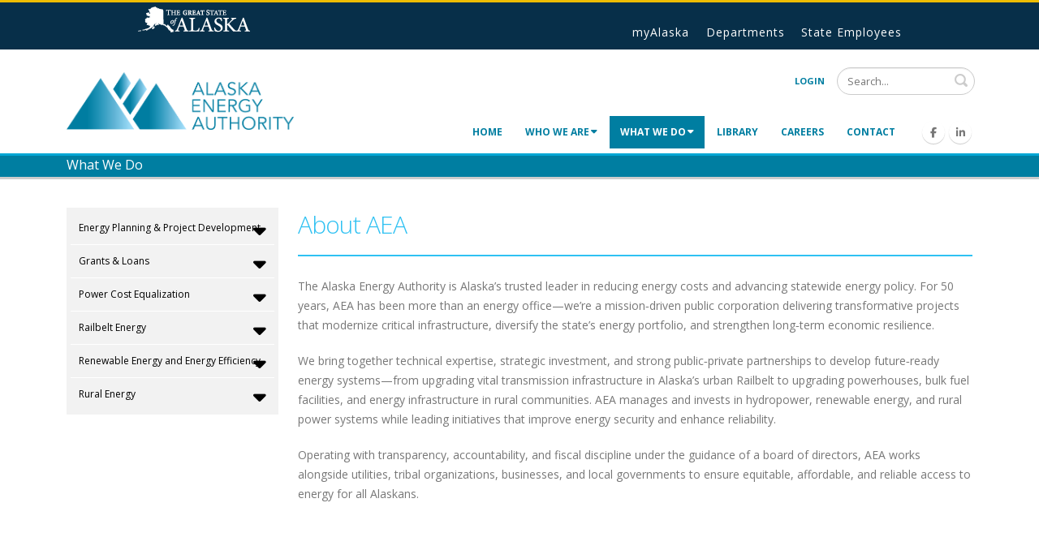

--- FILE ---
content_type: text/html; charset=utf-8
request_url: https://www.akenergyauthority.org/What-We-Do/Renewable-Energy-and-Energy-Efficiency-Programs/Energy-Efficiency-Conservation/Village-Energy-Efficiency-Program
body_size: 52435
content:
<!DOCTYPE html>
<html  lang="en-US" dir="ltr">
<head id="Head">     
          <!-- Google tag (gtag.js) -->
          <script async src="https://www.googletagmanager.com/gtag/js?id=UA-145853784-1"></script>
          <script>
            window.dataLayer = window.dataLayer || [];
            function gtag(){dataLayer.push(arguments);}
            gtag('js', new Date());

            gtag('config', 'UA-145853784-1');
          </script>
        <meta content="text/html; charset=UTF-8" http-equiv="Content-Type" /><title>
	Alaska Energy Authority > What We Do
</title><meta id="MetaRobots" name="robots" content="INDEX, FOLLOW" /><link href="/Portals/0-System/dnn-css-variables.css?cdv=216" type="text/css" rel="stylesheet"/><link href="/Resources/Shared/stylesheets/dnndefault/10.0.0/default.css?cdv=216" type="text/css" rel="stylesheet"/><link href="/Resources/Search/SearchSkinObjectPreview.css?cdv=216" type="text/css" rel="stylesheet"/><link href="/Portals/0/portal.css?cdv=216" type="text/css" rel="stylesheet"/><link href="/Portals/_default/skins/porto/AEAInner.base.css?cdv=216" type="text/css" rel="stylesheet"/><link href="/DesktopModules/LiveHTML/Resources/Tabs/Style.css?cdv=216" type="text/css" rel="stylesheet"/><link href="/Portals/_default/skins/porto/AEAInner.theme.css?cdv=216" type="text/css" rel="stylesheet"/><script type="text/javascript" src="//maps.google.com/maps/api/js"></script><script src="/Resources/libraries/jQuery/03_07_01/jquery.js?cdv=216" type="text/javascript"></script><script src="/Resources/libraries/jQuery-Migrate/03_04_01/jquery-migrate.js?cdv=216" type="text/javascript"></script><script src="/Resources/libraries/jQuery-UI/01_13_03/jquery-ui.min.js?cdv=216" type="text/javascript"></script><script src="/DesktopModules/Mandeeps/Libraries/Common/Frameworks/WebAPI/1.0.0/webAPI.min.js?cdv=216" type="text/javascript"></script><!--[if IE 8 ]><script type="text/javascript">jQuery("html").addClass("ie ie8");</script><![endif]--><!--[if IE 9 ]><script type="text/javascript">jQuery("html").addClass("ie ie9");</script><![endif]--><!--[if IE]><link rel="stylesheet" type="text/css" href="/Portals/_default/skins/porto/Resources/css/ie.css" /><![endif]--><!--[if lte IE 8]><script src="/Portals/_default/skins/porto/Resources/js/respond.min.js"></script><script src="/Portals/_default/skins/porto/Resources/js/excanvas.min.js"></script><![endif]--><meta id="Porto_Viewport" name="viewport" content="width=device-width, initial-scale=1, minimum-scale=1 user-scalable=0" /><link rel='icon' href='/Portals/0/Images/favicon.ico?ver=SLWr2N4z4i7yLf0U6WbMrA%3d%3d' type='image/x-icon' /></head>
<body id="Body">

    <form method="post" action="/What-We-Do/Renewable-Energy-and-Energy-Efficiency-Programs/Energy-Efficiency-Conservation/Village-Energy-Efficiency-Program" id="Form" enctype="multipart/form-data">
<div class="aspNetHidden">
<input type="hidden" name="__EVENTTARGET" id="__EVENTTARGET" value="" />
<input type="hidden" name="__EVENTARGUMENT" id="__EVENTARGUMENT" value="" />
<input type="hidden" name="__VIEWSTATE" id="__VIEWSTATE" value="zTJeu65alPCjoY3EgxHxPABZfaoVtjt18pfi4CVDRrQ2lgUl8Kg0k7iKBJlBu8zh9rMFfei1CKTSwvxiu1reLXhOQ4DH8i/vISWmbWm6ufOwPdrWmoxWrUdf9b4UvcqT1bAfmaQKQViG8b/zlj8L6cOyqvv4RA61jDDmA2NzKz8fwF/9sk80y/t0MXBcIxEzHWJJPy2h+1ZZfFvf+o0t45mtlBXiFYSm3uRFePqodjP2davIqQVTjmyjGfXmlqs0etRYoFSiIXED4bWwEPef4pVMDh/m5bmoYdkvQHsVrOi0BO3ljtNx0lHdyL/pe7fdyTeFm0m4M9VyY/4vNyNW8jCYuNMwWS9EjTL9O3YABu2zm9YM0GY+KvCaq7wrhehXeOMEG3CPgiaJT/Y3O85xs9J9FbQ6MhGVxkR0WJSkXQkNIt4MDweMPtRl8OXAZPcWcjfaj7uMDcvQGlAvOD5z0t+V5MhPMOYEvh/D2V3/PD4IZFxPpUVXejtCY/VPnJ98T4t+BypRCt7DnZhT2ejqxKqrfoPr/U5q0XUslKaH/HRLDpOR9cYJA91GoXcUVSUU38PmXdxCNa+LM8ulwPxqcHvVRrq1OsBfh65f7t2g5LNl8e1kmOD8XfC2OcPr04BQKhrgHukAk1yWa14KrpkJcW8RDnFGPSGzV9UpQDZUgA3gSawETB/LvMr6EPnYbFQr39hGvlKXOfGKLEtUOI6ztV1kevXQLQ9w4kvuXq49CHeVBXO2nM5g8xIhJYP+9xGlKvywUbJUWkO7jYC6EmELUkBqvsLnXkwRpd754oC0vrdkaoIOxB1YBe8cAEK4COd8YjfIBWWnlWDuV/99Cq9c6TX+XRp70D0agvjlErSViLEa/wiGHRtXENPL4r9Thtc3V2iHH1Vw2IJwMGipHJYDja/jntVu/VuYKCKTQ0GhtFXTlarW4b/6wHoB+uXvE+Z6K9lK9g==" />
</div>

<script type="text/javascript">
//<![CDATA[
var theForm = document.forms['Form'];
if (!theForm) {
    theForm = document.Form;
}
function __doPostBack(eventTarget, eventArgument) {
    if (!theForm.onsubmit || (theForm.onsubmit() != false)) {
        theForm.__EVENTTARGET.value = eventTarget;
        theForm.__EVENTARGUMENT.value = eventArgument;
        theForm.submit();
    }
}
//]]>
</script>


<script src="/WebResource.axd?d=pynGkmcFUV2aF2DBSmYlAqgquAMlRAQFvThrLBX-HfsqnPG5cCKdKWloi9s1&amp;t=638901248248157332" type="text/javascript"></script>


<script type="text/javascript">
//<![CDATA[
var liveHtmlWebapi =  window.___WebAPI.jQuery(507,"LiveHTML");//]]>
</script>

<script src="/ScriptResource.axd?d=NJmAwtEo3Irqu6LaaOcmi102tBKJM37ldIAD7X5g4Tdz_EOjNWmH_t9UIB27paPS5-QkPHDEjfHhZF3pSibUT85NZ4rEyW2GHIQmlALuou0E8AFc_6kQc32vpI3biVrx4SjGLw2&amp;t=5c0e0825" type="text/javascript"></script>
<script src="/ScriptResource.axd?d=dwY9oWetJoJus4VLSwTqpIV5uHmU2Sffa9wHbh7wbhrWLRNlx6gb2e3bJSRULFS1MJJaL59VHO6aaMiojsMxfLY6PVG7mVIFc9XGglSg94bfOp6qTRcbfXzxtaKAHE6CPrh1ZiD0oEyKPXXD0&amp;t=5c0e0825" type="text/javascript"></script>
<div class="aspNetHidden">

	<input type="hidden" name="__VIEWSTATEGENERATOR" id="__VIEWSTATEGENERATOR" value="CA0B0334" />
	<input type="hidden" name="__VIEWSTATEENCRYPTED" id="__VIEWSTATEENCRYPTED" value="" />
	<input type="hidden" name="__EVENTVALIDATION" id="__EVENTVALIDATION" value="LGKqLnEZ4YYde42v+19fmwfJ5PziqpSxdVCUdMpyd5PsHb6VOcyiGYtjpoq1b4/EHQ0VCyDtj2ClRf+XMZ3cHpvUxK+WzqpUfcAN3h+PBJfXBWfPQh0JiOOxpNNSlJeH90hKCl7W0R3GydFmO6T+vkF/nWKuuKuxnN/omrP6GUtSkcBD/s/Q+t0fOidoiqg+4jR8fg==" />
</div><script src="/js/dnn.js?cdv=216" type="text/javascript"></script><script src="/js/dnn.modalpopup.js?cdv=216" type="text/javascript"></script><script src="/js/dnncore.js?cdv=216" type="text/javascript"></script><script src="/Resources/Search/SearchSkinObjectPreview.js?cdv=216" type="text/javascript"></script><script src="/js/dnn.servicesframework.js?cdv=216" type="text/javascript"></script><script src="/Portals/_default/skins/porto/Resources/Menu/menu.min.js?cdv=216" type="text/javascript"></script>
<script type="text/javascript">
//<![CDATA[
Sys.WebForms.PageRequestManager._initialize('ScriptManager', 'Form', [], [], [], 5400, '');
//]]>
</script>

        
        
        <script type="text/javascript">jQuery('body').addClass('v-hamburger');</script><script type="text/javascript">jQuery('body').addClass('v-hamburger');</script><script type="text/javascript">jQuery('body').addClass('v-hamburger');</script><script type="text/javascript">jQuery('body').addClass('v-hamburger');</script><script type="text/javascript">jQuery('body').addClass('v-hamburger');</script><script type="text/javascript">jQuery('body').addClass('v-hamburger');</script><script type="text/javascript">jQuery('body').addClass('v-hamburger');</script><script type="text/javascript">jQuery('body').addClass('v-hamburger');</script><script type="text/javascript">jQuery('body').addClass('v-hamburger');</script><script type="text/javascript">jQuery('body').addClass('v-hamburger');</script><script type="text/javascript">jQuery('body').addClass('v-hamburger');</script><script type="text/javascript">jQuery('body').addClass('v-hamburger');</script><script type="text/javascript">jQuery('body').addClass('v-hamburger');</script><script type="text/javascript">jQuery('body').addClass('v-hamburger');</script><script type="text/javascript">jQuery('body').addClass('v-hamburger');</script><script type="text/javascript">jQuery('body').addClass('v-hamburger');</script><script type="text/javascript">jQuery('body').addClass('v-hamburger');</script><script type="text/javascript">jQuery('body').addClass('v-hamburger');</script><script type="text/javascript">jQuery('body').addClass('v-hamburger');</script><script type="text/javascript">jQuery('body').addClass('v-hamburger');</script><script type="text/javascript">jQuery('body').addClass('v-hamburger');</script><script type="text/javascript">jQuery('body').addClass('v-hamburger');</script><script type="text/javascript">jQuery('body').addClass('v-hamburger');</script><script type="text/javascript">jQuery('body').addClass('v-hamburger');</script><script type="text/javascript">jQuery('body').addClass('v-hamburger');</script><script type="text/javascript">jQuery('body').addClass('v-hamburger');</script><script type="text/javascript">jQuery(document).ready(function () { jQuery('#login').find('a').removeAttr('onclick'); });</script><script data-token='loader'>jQuery('body').removeClass('loading-overlay-showing').removeAttr('data-loading-overlay data-plugin-options');</script>
<link id="font" href="//fonts.googleapis.com/css?family=Open+Sans:300,400,600,700,800%7CShadows+Into+Light" rel="stylesheet" type="text/css">
<div class="wrapper" canvas="containers">
	<!--BEGIN SOA TOP NAV-->
	 <nav class="global-nav-menu">
		<div class="inline-div">
			<ul id="menu-statewide-navigation">
				<li><a href="//www.alaska.gov">State of Alaska</a></li>
				<li><a href="//my.alaska.gov">myAlaska</a></li>
				<li><a href="//www.alaska.gov/akdir1.html">Departments</a></li>
				<li><a href="//www.alaska.gov/employeeHome.html">State Employees</a></li>
				<li><a href="#SOAfooterlinks">Statewide Links</a></li>
			  </ul>
		</div>
	</nav>
	<!--END SOA TOP NAV-->
	<div class="body">
		<div id="SkipContent"></div>
		<div class="mini-widgets">
			<div class="container">
				<div class="row">
					<div class="col-md-4 text-left">
						<div id="dnn_HeaderLeftPane" class="DNNEmptyPane">
						</div>
					</div>
					<div class="col-md-4 text-center">
						<div id="dnn_HeaderCenterPane" class="DNNEmptyPane">
						</div>
					</div>
					<div class="col-md-4 text-right">
						<div id="dnn_HeaderRightPane" class="DNNEmptyPane">
						</div>
					</div>
				</div>
			</div>
		</div>
		
		
		
		
		
		
		
			<header class="newHeader fixedheader" id="header">
				<div class="header-body">
					<div class="header-container container">
						<div class="header-row">
							<div class="header-column">
								<div class="header-row">
									<div class="logo">
										<a id="dnn_LOGO7_hypLogo" title="Alaska Energy Authority" aria-label="Alaska Energy Authority" href="https://www.akenergyauthority.org/"><img id="dnn_LOGO7_imgLogo" src="/Portals/0/Images/AEA%20Logo%203line%20Flush%20Left%20Teal.png?ver=XhlqxfaOLVLM3IwWslz8oA%3d%3d" alt="Alaska Energy Authority" /></a>
									</div>
								</div>
							</div>
							<div class="header-column justify-content-end">
								<div class="header-row header-nav">
									<nav class="header-nav-top">
										<div class="gtranslator"></div>
										<div class="language">
											<div class="language-object" >


</div>
										</div>
										<div id="login">
											

<div id="dnn_LOGIN6_loginGroup" class="loginGroup">
    <a id="dnn_LOGIN6_enhancedLoginLink" title="Login" class="LoginLink" rel="nofollow" onclick="return dnnModal.show(&#39;https://www.akenergyauthority.org/Login?returnurl=/What-We-Do/Renewable-Energy-and-Energy-Efficiency-Programs/Energy-Efficiency-Conservation/Village-Energy-Efficiency-Program&amp;popUp=true&#39;,/*showReturn*/true,300,650,true,&#39;&#39;)" href="https://www.akenergyauthority.org/Login?returnurl=%2fWhat-We-Do%2fRenewable-Energy-and-Energy-Efficiency-Programs%2fEnergy-Efficiency-Conservation%2fVillage-Energy-Efficiency-Program">Login</a>
</div>
										</div>
									</nav>
									<div class="search">
										<div class="input-group">
											<span id="dnn_SEARCH5_ClassicSearch">
    
    
    <span class="searchInputContainer" data-moreresults="See More Results" data-noresult="No Results Found">
        <input name="dnn$SEARCH5$txtSearch" type="text" maxlength="255" size="20" id="dnn_SEARCH5_txtSearch" class="NormalTextBox" aria-label="Search" autocomplete="off" placeholder="Search..." />
        <a class="dnnSearchBoxClearText" title="Clear search text"></a>
    </span>
    <a id="dnn_SEARCH5_cmdSearch" class="icon-search" href="javascript:__doPostBack(&#39;dnn$SEARCH5$cmdSearch&#39;,&#39;&#39;)"> </a>
</span>


<script type="text/javascript">
    $(function() {
        if (typeof dnn != "undefined" && typeof dnn.searchSkinObject != "undefined") {
            var searchSkinObject = new dnn.searchSkinObject({
                delayTriggerAutoSearch : 400,
                minCharRequiredTriggerAutoSearch : 2,
                searchType: 'S',
                enableWildSearch: true,
                cultureCode: 'en-US',
                portalId: -1
                }
            );
            searchSkinObject.init();
            
            
            // attach classic search
            var siteBtn = $('#dnn_SEARCH5_SiteRadioButton');
            var webBtn = $('#dnn_SEARCH5_WebRadioButton');
            var clickHandler = function() {
                if (siteBtn.is(':checked')) searchSkinObject.settings.searchType = 'S';
                else searchSkinObject.settings.searchType = 'W';
            };
            siteBtn.on('change', clickHandler);
            webBtn.on('change', clickHandler);
            
            
        }
    });
</script>

										</div>
									</div>
								</div>
								<div class="header-row header-nav-main">
									<button type="button" class="btn mini-search" data-toggle="collapse" data-target=".search-block">
										<em class="fas fa-search"></em><span class="btn-text-indent">Search Button</span>
									</button>
									<div class="search-block collapse">
										<span id="dnn_MiniSearch7_ClassicSearch">
    
    
    <span class="searchInputContainer" data-moreresults="See More Results" data-noresult="No Results Found">
        <input name="dnn$MiniSearch7$txtSearch" type="text" maxlength="255" size="20" id="dnn_MiniSearch7_txtSearch" class="NormalTextBox" aria-label="Search" autocomplete="off" placeholder="Search..." />
        <a class="dnnSearchBoxClearText" title="Clear search text"></a>
    </span>
    <a id="dnn_MiniSearch7_cmdSearch" class="icon-search" href="javascript:__doPostBack(&#39;dnn$MiniSearch7$cmdSearch&#39;,&#39;&#39;)"> </a>
</span>


<script type="text/javascript">
    $(function() {
        if (typeof dnn != "undefined" && typeof dnn.searchSkinObject != "undefined") {
            var searchSkinObject = new dnn.searchSkinObject({
                delayTriggerAutoSearch : 400,
                minCharRequiredTriggerAutoSearch : 2,
                searchType: 'S',
                enableWildSearch: true,
                cultureCode: 'en-US',
                portalId: -1
                }
            );
            searchSkinObject.init();
            
            
            // attach classic search
            var siteBtn = $('#dnn_MiniSearch7_SiteRadioButton');
            var webBtn = $('#dnn_MiniSearch7_WebRadioButton');
            var clickHandler = function() {
                if (siteBtn.is(':checked')) searchSkinObject.settings.searchType = 'S';
                else searchSkinObject.settings.searchType = 'W';
            };
            siteBtn.on('change', clickHandler);
            webBtn.on('change', clickHandler);
            
            
        }
    });
</script>

									</div>
									<button type="button" class="btn btn-responsive-nav btn-inverse" data-toggle="collapse" data-target=".nav-main-collapse" style="display: none;">
										<em class="fas fa-bars"></em><span class="btn-text-indent">Button</span>
									</button>
									<div class="header-nav-main-effect">
										<div class="navbar-collapse nav-main-collapse collapse">
											<nav class="nav-main mega-menu ddrmenu"><ul class="nav nav-pills nav-main" id="mainMenu">
    <li data-col="1" class=" dropdown-full-color dropdown-primary"><a href="https://www.akenergyauthority.org/">Home</a></li>
    <li data-col="4" class="dropdown mega-menu-item mega-menu-fullwidth"><a href="https://www.akenergyauthority.org/Who-We-Are" class="dropdown-toggle">Who We Are</a><ul class="dropdown-menu">
        <li class="dropdown-submenu"><a href="javascript:void(0)">Governance</a><ul class="dropdown-menu">
            <li><a href="https://www.akenergyauthority.org/Who-We-Are/Governance/Board-of-Directors-Bios">Board of Directors Bios</a></li>
            <li><a href="https://www.akenergyauthority.org/Who-We-Are/Governance/Executive-Team-Bios">Executive Team Bios</a></li>
            <li><a href="https://www.akenergyauthority.org/board">Board Meeting Schedule</a></li>
            <li><a href="https://www.akenergyauthority.org/Who-We-Are/Governance/Board-Meeting-Resolutions">Board Meeting Resolutions</a></li>
          </ul>
        </li>
        <li class="dropdown-submenu"><a href="https://www.akenergyauthority.org/Who-We-Are/Governing-Documents">Governing Documents</a><ul class="dropdown-menu">
            <li><a href="/LinkClick.aspx?fileticket=7F2sK0w9G3U%3d&amp;tabid=46&amp;portalid=0" target="_blank">Bylaws</a></li>
            <li><a href="https://www.akleg.gov/basis/aac.asp#3.105.010" target="_blank">Regulations</a></li>
            <li><a href="https://www.akleg.gov/basis/statutes.asp#44.83.030" target="_blank">Statues</a></li>
            <li><a href="/Who-We-Are/Governing-Documents#foia">Freedom of Information</a></li>
            <li><a href="/Who-We-Are/Governing-Documents#other_statutes">Other Statutes and Regulations</a></li>
            <li><a href="https://www.akenergyauthority.org/Who-We-Are/Governing-Documents/Public-Records-Request">Public Records Request</a></li>
          </ul>
        </li>
        <li class="dropdown-submenu"><a href="https://www.akenergyauthority.org/Who-We-Are/Newsroom">Newsroom</a><ul class="dropdown-menu">
            <li><a href="https://www.akenergyauthority.org/Who-We-Are/Newsroom/AEA-in-the-News">AEA in the News</a></li>
            <li><a href="https://www.akenergyauthority.org/Who-We-Are/Newsroom/AEA-Video-Series">AEA Video Series</a></li>
            <li><a href="https://www.akenergyauthority.org/Who-We-Are/Newsroom/Presentations">Presentations</a></li>
            <li><a href="https://www.akenergyauthority.org/Who-We-Are/Newsroom/Press-Releases">Press Releases</a></li>
            <li><a href="https://www.akenergyauthority.org/Who-We-Are/Newsroom/Publications-and-Resources">Publications and Resources</a></li>
          </ul>
        </li>
        <li class="dropdown-submenu"><a href="https://www.akenergyauthority.org/Who-We-Are/Procurement/AEA-Procurement">Procurement</a><ul class="dropdown-menu">
            <li><a href="https://www.akenergyauthority.org/Who-We-Are/Procurement/AEA-Procurement">AEA Procurement</a></li>
            <li><a href="https://www.aideaaeaprocurement.org/">Procurement Opportunities</a></li>
            <li><a href="https://www.akleg.gov/basis/aac.asp#3.109">Procurement Regulations</a></li>
          </ul>
        </li>
      </ul>
    </li>
    <li data-col="6" class="dropdown mega-menu-item mega-menu-fullwidth active"><a href="https://www.akenergyauthority.org/What-We-Do" class="dropdown-toggle">What We Do</a><ul class="dropdown-menu">
        <li class="dropdown-submenu"><a href="https://www.akenergyauthority.org/What-We-Do/Energy-Planning-Project-Development">Energy Planning &amp; Project Development</a><ul class="dropdown-menu">
            <li><a href="https://www.akenergyauthority.org/What-We-Do/Energy-Planning-Project-Development/Alaska-Energy-Security-Task-Force">Alaska Energy Security Task Force</a></li>
            <li><a href="https://www.akenergyauthority.org/What-We-Do/Energy-Planning-Project-Development/Community-Assistance">Community Assistance</a></li>
            <li><a href="https://www.akenergyauthority.org/What-We-Do/Energy-Planning-Project-Development/Energy-Data-Resources">Energy Data Resources</a></li>
            <li><a href="https://www.akenergyauthority.org/What-We-Do/Energy-Planning-Project-Development/Energy-Planning-Process/Assessing-Data">Energy Planning Process</a></li>
            <li><a href="https://www.akenergyauthority.org/What-We-Do/Energy-Planning-Project-Development/Infrastructure-Investment-and-Jobs-Acts">Infrastructure Investment and Jobs Acts</a></li>
            <li><a href="https://www.akenergyauthority.org/What-We-Do/Energy-Planning-Project-Development/Regional-Energy-Plans">Regional Energy Plans</a></li>
            <li><a href="https://www.akenergyauthority.org/What-We-Do/Energy-Planning-Project-Development/State-Energy-Security-Profile">State Energy Security Profile</a></li>
          </ul>
        </li>
        <li class="dropdown-submenu"><a href="https://www.akenergyauthority.org/What-We-Do/Grants-Loans">Grants &amp; Loans</a><ul class="dropdown-menu">
            <li><a href="https://www.akenergyauthority.org/What-We-Do/Renewable-Energy-and-Energy-Efficiency/Energy-Efficiency-Conservation/Commercial-Building-Energy-Audit-Program">Commercial Building Energy Audits</a></li>
            <li><a href="https://www.akenergyauthority.org/What-We-Do/Grants-Loans/Net-Metering-Incentive-Payment">Net Metering Incentive Payment</a></li>
            <li><a href="https://www.akenergyauthority.org/What-We-Do/Grants-Loans/Power-Project-Fund">Power Project Fund</a></li>
            <li><a href="https://www.akenergyauthority.org/What-We-Do/Grants-Loans/Renewable-Energy-Fund">Renewable Energy Fund</a></li>
            <li><a href="https://www.akenergyauthority.org/What-We-Do/Grants-Loans/Volkswagen-Diesel-Settlement-Grants">Volkswagen Diesel Settlement Grants</a></li>
          </ul>
        </li>
        <li class="dropdown-submenu"><a href="https://www.akenergyauthority.org/What-We-Do/Power-Cost-Equalization">Power Cost Equalization</a><ul class="dropdown-menu">
            <li><a href="https://pce.akenergyauthority.org/" target="_blank">PCE Reporting Portal</a></li>
            <li><a href="https://www.akenergyauthority.org/What-We-Do/Power-Cost-Equalization/PCE-Reports-Publications">PCE Reports &amp; Publications</a></li>
            <li><a href="https://www.akenergyauthority.org/What-We-Do/Power-Cost-Equalization/PCE-Training-Video-Tutorials">PCE Training &amp; Video Tutorials</a></li>
            <li><a href="https://exchsrv.aidea.org/owa" target="_blank">PCE Utilities Webmail</a></li>
          </ul>
        </li>
        <li class="dropdown-submenu"><a href="https://www.akenergyauthority.org/What-We-Do/Railbelt-Energy">Railbelt Energy</a><ul class="dropdown-menu">
            <li><a href="https://www.akenergyauthority.org/What-We-Do/Railbelt-Energy/Alaska-Intertie">Alaska Intertie</a></li>
            <li><a href="https://www.akenergyauthority.org/What-We-Do/Railbelt-Energy/Bradley-Lake-Hydroelectric-Project">Bradley Lake Hydroelectric Project</a></li>
            <li><a href="https://www.akenergyauthority.org/What-We-Do/Railbelt-Energy/Railbelt-Transmission-Organization">Railbelt Transmission Organization</a></li>
            <li><a href="https://www.akenergyauthority.org/What-We-Do/Railbelt-Energy/Susitna-Watana-Hydroelectric-Project">Susitna-Watana Hydroelectric Project</a></li>
          </ul>
        </li>
        <li class="dropdown-submenu"><a href="https://www.akenergyauthority.org/What-We-Do/Renewable-Energy-and-Energy-Efficiency">Renewable Energy and Energy Efficiency</a><ul class="dropdown-menu">
            <li><a href="https://www.akenergyauthority.org/What-We-Do/Renewable-Energy-and-Energy-Efficiency/Biomass">Biomass</a></li>
            <li><a href="https://www.akenergyauthority.org/What-We-Do/Renewable-Energy-and-Energy-Efficiency/Electric-Vehicles">Electric Vehicles</a></li>
            <li><a href="https://www.akenergyauthority.org/What-We-Do/Renewable-Energy-and-Energy-Efficiency/Energy-Efficiency-Conservation">Energy Efficiency &amp; Conservation</a></li>
            <li><a href="https://www.akenergyauthority.org/What-We-Do/Renewable-Energy-and-Energy-Efficiency/Geothermal">Geothermal</a></li>
            <li><a href="https://www.akenergyauthority.org/What-We-Do/Renewable-Energy-and-Energy-Efficiency/Heat-Recovery">Heat Recovery</a></li>
            <li><a href="https://www.akenergyauthority.org/What-We-Do/Renewable-Energy-and-Energy-Efficiency/Hydroelectric">Hydroelectric</a></li>
            <li><a href="https://www.akenergyauthority.org/What-We-Do/Renewable-Energy-and-Energy-Efficiency/Solar">Solar</a></li>
            <li><a href="https://www.akenergyauthority.org/What-We-Do/Renewable-Energy-and-Energy-Efficiency/Wind">Wind</a></li>
          </ul>
        </li>
        <li class="dropdown-submenu"><a href="javascript:void(0)">Rural Energy</a><ul class="dropdown-menu">
            <li><a href="https://www.akenergyauthority.org/What-We-Do/Rural-Energy/Bulk-Fuel-Upgrade-Program">Bulk Fuel Upgrade Program</a></li>
            <li><a href="https://www.akenergyauthority.org/What-We-Do/Rural-Energy/Circuit-Rider">Circuit Rider</a></li>
            <li><a href="https://www.akenergyauthority.org/What-We-Do/Rural-Energy/Diesel-Emission-Reduction-Act-Program">Diesel Emission Reduction Act Program</a></li>
            <li><a href="https://www.akenergyauthority.org/What-We-Do/Rural-Energy/Electrical-Emergency-Assistance">Electrical Emergency Assistance</a></li>
            <li><a href="https://www.akenergyauthority.org/What-We-Do/Rural-Energy/Inventory-and-Assessment-Project">Inventory and Assessment Project</a></li>
            <li><a href="https://www.akenergyauthority.org/What-We-Do/Rural-Energy/Rural-Power-System-Upgrade-Program">Rural Power System Upgrade Program</a></li>
            <li><a href="https://www.akenergyauthority.org/What-We-Do/Rural-Energy/Training-and-Utility-Assistance">Training and Utility Assistance</a></li>
          </ul>
        </li>
      </ul>
    </li>
    <li data-col="" class=" dropdown-full-color dropdown-primary"><a href="https://www.akenergyauthority.org/Library">Library</a></li>
    <li data-col="" class=" dropdown-full-color dropdown-primary"><a href="https://www.akenergyauthority.org/Careers">Careers</a></li>
    <li data-col="1" class=" dropdown-full-color dropdown-primary"><a href="https://www.akenergyauthority.org/Contact">Contact</a></li>
  </ul></nav>
										</div>
									</div>
									<div class="social-icons">
										<ul class="social-icons new"><li class="facebook"><a href="https://www.facebook.com/alaskaenergyauthority" target="_blank" title="Facebook"><i class="fab fa-facebook-f"></i></a></li>
<li class="linkedin"><a href="https://www.linkedin.com/company/alaska-energy-authority" target="_blank" title="Linkedin"><i class="fab fa-linkedin-in"></i></a></li>
</ul>
									</div>
								</div>
							</div>
						</div>
					</div>
				</div>
			</header>
		
		
		
		<div role="main" class="main">
			
				<section class="page-top small">
					<div class="page-top-info container">
						<div class="row">
							<div class="col-md-12">
								<ul class="breadcrumb">
									<li>
										<span id="dnn_dnnBreadcrumb1_lblBreadCrumb" itemprop="breadcrumb" itemscope="" itemtype="https://schema.org/breadcrumb"><span itemscope itemtype="http://schema.org/BreadcrumbList"><span itemprop="itemListElement" itemscope itemtype="http://schema.org/ListItem"><a href="https://www.akenergyauthority.org/What-We-Do" class=" " itemprop="item"><span itemprop="name">What We Do</span></a><meta itemprop="position" content="1" /></span></span></span>
									</li>
								</ul>
							</div>
						</div>
					</div>
				</section>
			
			
			<div id="dnn_ContentPaneFull" class="DNNEmptyPane">
			</div>
			<div class="container">
				<div class="row">
					<div class="col-md-12">
						<div id="dnn_contentPane" class="DNNEmptyPane">
						</div>
					</div>
				</div>
			</div>
			<div id="dnn_TopPaneFull" class="DNNEmptyPane">
			</div>
			<div id="dnn_TopUpperPaneFull" class="DNNEmptyPane">
			</div>
			<div class="container">
				<div class="row">
					<div class="col-md-12">
						<div id="dnn_TopPane" class="DNNEmptyPane">
						</div>
					</div>
				</div>
			</div>
			<div id="dnn_TopLowerPaneFull" class="DNNEmptyPane">
			</div>
			<div class="container">
				<div class="row">
					<div class="col-md-3">
						<div id="dnn_TopLeftSidebar">
						<div class="DnnModule DnnModule-DDRMenu DnnModule-508"><a name="508"></a><div id="dnn_ctr508_ContentPane" style="background-color:#007DA1;">
<!-- Start_Module_508 --><div id="dnn_ctr508_ModuleContent" class="DNNModuleContent ModDDRMenuC">
	<button type="button" class="btn btn-vertical-nav"><em class="fas fa-bars"></em><span class="btn-text-indent">Button</span></button><div class="v-menu nav-main-vertical"><nav class="nav-main mega-menu"><ul class="nav nav-pills nav-main" id="verticalMenu">
      <li class="dropdown"><a href="https://www.akenergyauthority.org/What-We-Do/Energy-Planning-Project-Development" class="dropdown-toggle">Energy Planning &amp; Project Development</a><ul class="dropdown-menu">
          <li class=""><a href="https://www.akenergyauthority.org/What-We-Do/Energy-Planning-Project-Development/Alaska-Energy-Security-Task-Force">Alaska Energy Security Task Force</a></li>
          <li class=""><a href="https://www.akenergyauthority.org/What-We-Do/Energy-Planning-Project-Development/Community-Assistance">Community Assistance</a></li>
          <li class=""><a href="https://www.akenergyauthority.org/What-We-Do/Energy-Planning-Project-Development/Energy-Data-Resources">Energy Data Resources</a></li>
          <li class=""><a href="https://www.akenergyauthority.org/What-We-Do/Energy-Planning-Project-Development/Energy-Planning-Process/Assessing-Data">Energy Planning Process</a></li>
          <li class=""><a href="https://www.akenergyauthority.org/What-We-Do/Energy-Planning-Project-Development/Infrastructure-Investment-and-Jobs-Acts">Infrastructure Investment and Jobs Acts</a></li>
          <li class=""><a href="https://www.akenergyauthority.org/What-We-Do/Energy-Planning-Project-Development/Regional-Energy-Plans">Regional Energy Plans</a></li>
          <li class=""><a href="https://www.akenergyauthority.org/What-We-Do/Energy-Planning-Project-Development/State-Energy-Security-Profile">State Energy Security Profile</a></li>
        </ul>
      </li>
      <li class="dropdown"><a href="https://www.akenergyauthority.org/What-We-Do/Grants-Loans" class="dropdown-toggle">Grants &amp; Loans</a><ul class="dropdown-menu">
          <li class=""><a href="https://www.akenergyauthority.org/What-We-Do/Renewable-Energy-and-Energy-Efficiency/Energy-Efficiency-Conservation/Commercial-Building-Energy-Audit-Program">Commercial Building Energy Audits</a></li>
          <li class=""><a href="https://www.akenergyauthority.org/What-We-Do/Grants-Loans/Net-Metering-Incentive-Payment">Net Metering Incentive Payment</a></li>
          <li class=""><a href="https://www.akenergyauthority.org/What-We-Do/Grants-Loans/Power-Project-Fund">Power Project Fund</a></li>
          <li class=""><a href="https://www.akenergyauthority.org/What-We-Do/Grants-Loans/Renewable-Energy-Fund">Renewable Energy Fund</a></li>
          <li class=""><a href="https://www.akenergyauthority.org/What-We-Do/Grants-Loans/Volkswagen-Diesel-Settlement-Grants">Volkswagen Diesel Settlement Grants</a></li>
        </ul>
      </li>
      <li class="dropdown"><a href="https://www.akenergyauthority.org/What-We-Do/Power-Cost-Equalization" class="dropdown-toggle">Power Cost Equalization</a><ul class="dropdown-menu">
          <li class=""><a href="https://pce.akenergyauthority.org/" target="_blank">PCE Reporting Portal</a></li>
          <li class=""><a href="https://www.akenergyauthority.org/What-We-Do/Power-Cost-Equalization/PCE-Reports-Publications">PCE Reports &amp; Publications</a></li>
          <li class=""><a href="https://www.akenergyauthority.org/What-We-Do/Power-Cost-Equalization/PCE-Training-Video-Tutorials">PCE Training &amp; Video Tutorials</a></li>
          <li class=""><a href="https://exchsrv.aidea.org/owa" target="_blank">PCE Utilities Webmail</a></li>
        </ul>
      </li>
      <li class="dropdown"><a href="https://www.akenergyauthority.org/What-We-Do/Railbelt-Energy" class="dropdown-toggle">Railbelt Energy</a><ul class="dropdown-menu">
          <li class=""><a href="https://www.akenergyauthority.org/What-We-Do/Railbelt-Energy/Alaska-Intertie">Alaska Intertie</a></li>
          <li class=""><a href="https://www.akenergyauthority.org/What-We-Do/Railbelt-Energy/Bradley-Lake-Hydroelectric-Project">Bradley Lake Hydroelectric Project</a></li>
          <li class=""><a href="https://www.akenergyauthority.org/What-We-Do/Railbelt-Energy/Railbelt-Transmission-Organization">Railbelt Transmission Organization</a></li>
          <li class=""><a href="https://www.akenergyauthority.org/What-We-Do/Railbelt-Energy/Susitna-Watana-Hydroelectric-Project">Susitna-Watana Hydroelectric Project</a></li>
        </ul>
      </li>
      <li class="dropdown"><a href="https://www.akenergyauthority.org/What-We-Do/Renewable-Energy-and-Energy-Efficiency" class="dropdown-toggle">Renewable Energy and Energy Efficiency</a><ul class="dropdown-menu">
          <li class=""><a href="https://www.akenergyauthority.org/What-We-Do/Renewable-Energy-and-Energy-Efficiency/Biomass">Biomass</a></li>
          <li class=""><a href="https://www.akenergyauthority.org/What-We-Do/Renewable-Energy-and-Energy-Efficiency/Electric-Vehicles">Electric Vehicles</a></li>
          <li class=""><a href="https://www.akenergyauthority.org/What-We-Do/Renewable-Energy-and-Energy-Efficiency/Energy-Efficiency-Conservation">Energy Efficiency &amp; Conservation</a></li>
          <li class=""><a href="https://www.akenergyauthority.org/What-We-Do/Renewable-Energy-and-Energy-Efficiency/Geothermal">Geothermal</a></li>
          <li class=""><a href="https://www.akenergyauthority.org/What-We-Do/Renewable-Energy-and-Energy-Efficiency/Heat-Recovery">Heat Recovery</a></li>
          <li class=""><a href="https://www.akenergyauthority.org/What-We-Do/Renewable-Energy-and-Energy-Efficiency/Hydroelectric">Hydroelectric</a></li>
          <li class=""><a href="https://www.akenergyauthority.org/What-We-Do/Renewable-Energy-and-Energy-Efficiency/Solar">Solar</a></li>
          <li class=""><a href="https://www.akenergyauthority.org/What-We-Do/Renewable-Energy-and-Energy-Efficiency/Wind">Wind</a></li>
        </ul>
      </li>
      <li class="dropdown"><a href="javascript:void(0)" class="dropdown-toggle" data-toggle="dropdown">Rural Energy</a><ul class="dropdown-menu">
          <li class=""><a href="https://www.akenergyauthority.org/What-We-Do/Rural-Energy/Bulk-Fuel-Upgrade-Program">Bulk Fuel Upgrade Program</a></li>
          <li class=""><a href="https://www.akenergyauthority.org/What-We-Do/Rural-Energy/Circuit-Rider">Circuit Rider</a></li>
          <li class=""><a href="https://www.akenergyauthority.org/What-We-Do/Rural-Energy/Diesel-Emission-Reduction-Act-Program">Diesel Emission Reduction Act Program</a></li>
          <li class=""><a href="https://www.akenergyauthority.org/What-We-Do/Rural-Energy/Electrical-Emergency-Assistance">Electrical Emergency Assistance</a></li>
          <li class=""><a href="https://www.akenergyauthority.org/What-We-Do/Rural-Energy/Inventory-and-Assessment-Project">Inventory and Assessment Project</a></li>
          <li class=""><a href="https://www.akenergyauthority.org/What-We-Do/Rural-Energy/Rural-Power-System-Upgrade-Program">Rural Power System Upgrade Program</a></li>
          <li class=""><a href="https://www.akenergyauthority.org/What-We-Do/Rural-Energy/Training-and-Utility-Assistance">Training and Utility Assistance</a></li>
        </ul>
      </li>
    </ul></nav></div>
</div><!-- End_Module_508 --></div>
</div></div>
					</div>
					<div class="col-md-9">
						<div id="dnn_TopLeftSidebarOuter">
						<div class="DnnModule DnnModule-LiveHTML DnnModule-507"><a name="507"></a>
<div class="heading heading-quaternary heading-border heading-bottom-border">
    <h2 class="heading-quaternary">
        <span id="dnn_ctr507_dnnTITLE_titleLabel" class="Head">About AEA</span>



    </h2>
</div>
<div id="dnn_ctr507_ContentPane">
<!-- Start_Module_507 --><div id="dnn_ctr507_ModuleContent" class="DNNModuleContent ModLiveHTMLC">
	<div id="LiveHTMLWrapper507" class="livehtml"><p>The Alaska Energy Authority is Alaska’s trusted leader in reducing energy costs and advancing statewide energy policy. For 50 years, AEA has been more than an energy office—we’re a mission‑driven public corporation delivering transformative projects that modernize critical infrastructure, diversify the state’s energy portfolio, and strengthen long‑term economic resilience.</p>

<div>
<p>We bring together technical expertise, strategic investment, and strong public‑private partnerships to develop future‑ready energy systems—from upgrading vital transmission infrastructure in Alaska’s urban Railbelt to upgrading powerhouses, bulk fuel facilities, and energy infrastructure in rural communities. AEA manages and invests in hydropower, renewable energy, and rural power systems while leading initiatives that improve energy security and enhance reliability.</p>

<p>Operating with transparency, accountability, and fiscal discipline under the guidance of a board of directors, AEA works alongside utilities, tribal organizations, businesses, and local governments to ensure equitable, affordable, and reliable access to energy for all Alaskans.</p>
</div>
</div>
</div><!-- End_Module_507 --></div>
<div class="clearfix">
</div>
</div></div>
					</div>
				</div>
				<div class="row">
					<div class="col-md-9">
						<div id="dnn_TopRightSidebarOuter" class="DNNEmptyPane">
						</div>
					</div>
					<div class="col-md-3">
						<div id="dnn_TopRightSidebar" class="DNNEmptyPane">
						</div>
					</div>
				</div>
				<div class="row">
					<div class="col-md-3">
						<div id="dnn_TopLeftOuter" class="DNNEmptyPane">
						</div>
					</div>
					<div class="col-md-3">
						<div id="dnn_TopLeftInner" class="DNNEmptyPane">
						</div>
					</div>
					<div class="col-md-3">
						<div id="dnn_TopRightInner" class="DNNEmptyPane">
						</div>
					</div>
					<div class="col-md-3">
						<div id="dnn_TopRightOuter" class="DNNEmptyPane">
						</div>
					</div>
				</div>
				<div class="row">
					<div class="col-md-4">
						<div id="dnn_TopLeftPane" class="DNNEmptyPane">
						</div>
					</div>
					<div class="col-md-4">
						<div id="dnn_TopMiddlePane" class="DNNEmptyPane">
						</div>
					</div>
					<div class="col-md-4">
						<div id="dnn_TopRightPane" class="DNNEmptyPane">
						</div>
					</div>
				</div>
			</div>
			<div id="dnn_MiddlePaneFull" class="DNNEmptyPane">
			</div>
			<div class="container">
				<div class="row">
					<div class="col-md-12">
						<div id="dnn_MiddlePane" class="DNNEmptyPane">
						</div>
					</div>
				</div>
				<div class="row">
					<div class="col-md-3">
						<div id="dnn_LeftShortPane" class="DNNEmptyPane">
						</div>
					</div>
					<div class="col-md-6">
						<div id="dnn_CenterPane" class="DNNEmptyPane">
						</div>
					</div>
					<div class="col-md-3">
						<div id="dnn_RightShortPane" class="DNNEmptyPane">
						</div>
					</div>
				</div>
				<div class="row">
					<div class="col-md-8">
						<div id="dnn_RightSidebarOuter" class="DNNEmptyPane">
						</div>
					</div>
					<div class="col-md-4">
						<div id="dnn_RightSidebar" class="DNNEmptyPane">
						</div>
					</div>
				</div>
				<div class="row">
					<div class="col-md-4">
						<div id="dnn_LeftSidebar" class="DNNEmptyPane">
						</div>
					</div>
					<div class="col-md-8">
						<div id="dnn_LeftSidebarOuter" class="DNNEmptyPane">
						</div>
					</div>
				</div>
				<div class="row">
					<div class="col-md-6">
						<div id="dnn_LeftPane" class="DNNEmptyPane">
						</div>
					</div>
					<div class="col-md-6">
						<div id="dnn_RightPane" class="DNNEmptyPane">
						</div>
					</div>
				</div>
				<div class="row">
					<div class="col-md-4">
						<div id="dnn_BottomLeftPane" class="DNNEmptyPane">
						</div>
					</div>
					<div class="col-md-4">
						<div id="dnn_BottomCenterPane" class="DNNEmptyPane">
						</div>
					</div>
					<div class="col-md-4">
						<div id="dnn_BottomRightPane" class="DNNEmptyPane">
						</div>
					</div>
				</div>
				<div class="row">
					<div class="col-md-12">
						<div id="dnn_ContentLowerPane" class="DNNEmptyPane">
						</div>
					</div>
				</div>
				<div class="row">
					<div class="col-md-12">
						<div id="dnn_BottomPane" class="DNNEmptyPane">
						</div>
					</div>
				</div>
			</div>
		</div>
		<div id="dnn_BottomPaneFull" class="DNNEmptyPane">
		</div>
		<footer id="footer">
			<div class="container">
				<div class="row">
					<div class="col-md-12">
						<div id="dnn_FooterTop">
						<div class="DnnModule DnnModule-LiveHTML DnnModule-540"><a name="540"></a><div id="dnn_ctr540_ContentPane">
<!-- Start_Module_540 --><div id="dnn_ctr540_ModuleContent" class="DNNModuleContent ModLiveHTMLC">
	<div id="LiveHTMLWrapper540" class="livehtml"><p><img alt="" src="/Portals/0/Images/AEA%20Logo%203line%20Flush%20Left%20in%20White.png?ver=TwcbENiwwz-DmSZPYFT19g%3d%3d" style="width: 300px; height: 77px; display:block; margin:0 auto;" /></p>

<address style="text-align: center;"><span style="color:#ffffff;">813 West Northern Lights Blvd. Anchorage, AK, 99503 | (907) 771-3000 | (888) 300-8534</span></address>
</div>
</div><!-- End_Module_540 --></div>
</div><div class="DnnModule DnnModule-LiveHTML DnnModule-539"><a name="539"></a><div id="dnn_ctr539_ContentPane">
<!-- Start_Module_539 --><div id="dnn_ctr539_ModuleContent" class="DNNModuleContent ModLiveHTMLC">
	<div id="LiveHTMLWrapper539" class="livehtml"><div style="text-align:center; margin:20px 0;"><a href="https://www.facebook.com/alaskaenergyauthority/" style="display:inline-block; margin:0 15px; font-size:24px; color:#333; text-decoration:none;" target="_blank" title="Facebook"><em class="fab fa-facebook-f"></em> </a> 

<a href="https://www.linkedin.com/company/alaska-energy-authority/" style="display:inline-block; margin:0 15px; font-size:24px; color:#333; text-decoration:none;" target="_blank" title="LinkedIn"> <em class="fab fa-linkedin-in"></em> </a> 

<a href="https://www.youtube.com/@alaskaenergyauthority7923" style="display:inline-block; margin:0 15px; font-size:24px; color:#333; text-decoration:none;" target="_blank" title="YouTube"> <em class="fab fa-youtube"></em> </a> 

<a href="https://vimeo.com/YourChannel" style="display:inline-block; margin:0 15px; font-size:24px; color:#333; text-decoration:none;" target="_blank" title="Vimeo"> <em class="fab fa-vimeo-v"></em> </a></div>
</div>
</div><!-- End_Module_539 --></div>
</div></div>
					</div>
				</div>
				<div class="row">
					<div class="col-md-6">
						<div id="dnn_FooterLeft" class="DNNEmptyPane">
						</div>
					</div>
					<div class="col-md-6">
						<div id="dnn_FooterRight" class="DNNEmptyPane">
						</div>
					</div>
				</div>
				<div class="row">
					<div class="col-md-4">
						<div id="dnn_FooterLeftPane" class="DNNEmptyPane">
						</div>
					</div>
					<div class="col-md-4">
						<div id="dnn_FooterCenterPane" class="DNNEmptyPane">
						</div>
					</div>
					<div class="col-md-4">
						<div id="dnn_FooterRightPane" class="DNNEmptyPane">
						</div>
					</div>
				</div>
				<div class="row">
					<div class="col-md-3">
						<div id="dnn_FooterLeftOuter" class="DNNEmptyPane">
						</div>
					</div>
					<div class="col-md-3">
						<div id="dnn_FooterLeftInner" class="DNNEmptyPane">
						</div>
					</div>
					<div class="col-md-3">
						<div id="dnn_FooterRightInner" class="DNNEmptyPane">
						</div>
					</div>
					<div class="col-md-3">
						<div id="dnn_FooterRightOuter" class="DNNEmptyPane">
						</div>
					</div>
				</div>
				<div class="row">
					<div class="col-md-12">
						<div id="dnn_FooterBottom">
						<div class="DnnModule DnnModule-LiveHTML DnnModule-506"><a name="506"></a><div id="dnn_ctr506_ContentPane" class="DNNAligncenter">
<!-- Start_Module_506 --><div id="dnn_ctr506_ModuleContent" class="DNNModuleContent ModLiveHTMLC">
	<div id="LiveHTMLWrapper506" class="livehtml"><div><a href="https://www.alaska.gov/akdir1.html"><span style="color:#ffffff;">Departments </span></a><span style="color:#ffffff;"> |&nbsp;</span><a href="https://employee.aidea.org/"><span style="color:#ffffff;">Employee Portal </span></a><span style="color:#ffffff;"> | </span><a href="https://iris-ess.alaska.gov/"><span style="color:#ffffff;"> ESS</span></a><span style="color:#ffffff;">&nbsp;| </span><a href="https://my.alaska.gov/"><span style="color:#ffffff;"> myAlaska</span></a><span style="color:#ffffff;">&nbsp;| </span><a href="https://www.alaska.gov/"><span style="color:#ffffff;"> State of Alaska</span></a><span style="color:#ffffff;">&nbsp;|&nbsp;</span><a href="https://www.alaska.gov/employeeHome.html"><span style="color:#ffffff;">State Employees </span></a><span style="color:#ffffff;"> | </span><a href="mailto:info@akenergyauthority.org"><span style="color:#ffffff;"> Webmaster </span></a><span style="color:#ffffff;"> | </span><a href="https://outlook.office365.com/mail/"><span style="color:#ffffff;"> Webmail </span></a></div>
</div>
</div><!-- End_Module_506 --></div>
</div></div>
					</div>
				</div>
			</div>
			<div class="footer-copyright">
				<div class="container">
					<div class="row">
						<div class="col-md-12">
							<span class="copyright">&copy;</span>
							<span id="dnn_dnnCopyright_lblCopyright" class="copyright">Copyright 2026 by AEA</span>

							<a id="dnn_dnnTerms_hypTerms" class="terms" rel="nofollow" href="https://www.akenergyauthority.org/Terms">Terms Of Use</a>
							<a id="dnn_dnnPrivacy_hypPrivacy" class="privacy" rel="nofollow" href="https://www.akenergyauthority.org/Privacy">Privacy Statement</a>
						</div>
					</div>
				</div>
			</div>
		</footer>
		
		<div class="layout_trigger">
		</div>
	</div>
</div>


        <input name="ScrollTop" type="hidden" id="ScrollTop" />
        <input name="__dnnVariable" type="hidden" id="__dnnVariable" autocomplete="off" value="`{`__scdoff`:`1`,`sf_siteRoot`:`/`,`sf_tabId`:`35`}" />
        <input name="__RequestVerificationToken" type="hidden" value="KPQZsbBMOFfjJHzXsLNTVqLTSg5l8guhSByR-twYTyOCJv8m-0B_0pd9hOWALpH5tE9lHQ2" /><script src="/Portals/_default/skins/porto/AEAInner.base.js?cdv=216" type="text/javascript"></script><script src="/Portals/_default/skins/porto/AEAInner.js?cdv=216" type="text/javascript"></script>
    

<script type="text/javascript">
//<![CDATA[
toggleClick = function(ModuleId) {var wrapper=jQuery('#LiveHTMLWrapper' + ModuleId);if (wrapper.find('#ReviewComment').is(":hidden")) {wrapper.find('#ReviewComment').slideDown('slow');wrapper.find('#toggle').addClass('close');}else {wrapper.find('#ReviewComment').slideUp('slow');wrapper.find('#toggle').removeClass('close');}};//]]>
</script>
</form>
    <!--CDF(Javascript|/js/dnncore.js?cdv=216|DnnBodyProvider|100)--><!--CDF(Css|/Portals/0-System/dnn-css-variables.css?cdv=216|DnnPageHeaderProvider|5)--><!--CDF(Javascript|/js/dnn.modalpopup.js?cdv=216|DnnBodyProvider|50)--><!--CDF(Css|/Resources/Shared/stylesheets/dnndefault/10.0.0/default.css?cdv=216|DnnPageHeaderProvider|5)--><!--CDF(Css|/Portals/_default/skins/porto/AEAInner.base.css?cdv=216|DnnPageHeaderProvider|99)--><!--CDF(Javascript|/Portals/_default/skins/porto/AEAInner.base.js?cdv=216|DnnFormBottomProvider|100)--><!--CDF(Css|/Portals/_default/skins/porto/AEAInner.theme.css?cdv=216|DnnPageHeaderProvider|101)--><!--CDF(Javascript|/Portals/_default/skins/porto/AEAInner.js?cdv=216|DnnFormBottomProvider|102)--><!--CDF(Css|/Portals/0/portal.css?cdv=216|DnnPageHeaderProvider|35)--><!--CDF(Css|/Resources/Search/SearchSkinObjectPreview.css?cdv=216|DnnPageHeaderProvider|10)--><!--CDF(Javascript|/Resources/Search/SearchSkinObjectPreview.js?cdv=216|DnnBodyProvider|100)--><!--CDF(Css|/Resources/Search/SearchSkinObjectPreview.css?cdv=216|DnnPageHeaderProvider|10)--><!--CDF(Javascript|/Resources/Search/SearchSkinObjectPreview.js?cdv=216|DnnBodyProvider|100)--><!--CDF(Css|/Resources/Search/SearchSkinObjectPreview.css?cdv=216|DnnPageHeaderProvider|10)--><!--CDF(Javascript|/Resources/Search/SearchSkinObjectPreview.js?cdv=216|DnnBodyProvider|100)--><!--CDF(Css|/Resources/Search/SearchSkinObjectPreview.css?cdv=216|DnnPageHeaderProvider|10)--><!--CDF(Javascript|/Resources/Search/SearchSkinObjectPreview.js?cdv=216|DnnBodyProvider|100)--><!--CDF(Css|/Resources/Search/SearchSkinObjectPreview.css?cdv=216|DnnPageHeaderProvider|10)--><!--CDF(Javascript|/Resources/Search/SearchSkinObjectPreview.js?cdv=216|DnnBodyProvider|100)--><!--CDF(Css|/Resources/Search/SearchSkinObjectPreview.css?cdv=216|DnnPageHeaderProvider|10)--><!--CDF(Javascript|/Resources/Search/SearchSkinObjectPreview.js?cdv=216|DnnBodyProvider|100)--><!--CDF(Css|/Resources/Search/SearchSkinObjectPreview.css?cdv=216|DnnPageHeaderProvider|10)--><!--CDF(Javascript|/Resources/Search/SearchSkinObjectPreview.js?cdv=216|DnnBodyProvider|100)--><!--CDF(Css|/Resources/Search/SearchSkinObjectPreview.css?cdv=216|DnnPageHeaderProvider|10)--><!--CDF(Javascript|/Resources/Search/SearchSkinObjectPreview.js?cdv=216|DnnBodyProvider|100)--><!--CDF(Css|/Resources/Search/SearchSkinObjectPreview.css?cdv=216|DnnPageHeaderProvider|10)--><!--CDF(Javascript|/Resources/Search/SearchSkinObjectPreview.js?cdv=216|DnnBodyProvider|100)--><!--CDF(Css|/Resources/Search/SearchSkinObjectPreview.css?cdv=216|DnnPageHeaderProvider|10)--><!--CDF(Javascript|/Resources/Search/SearchSkinObjectPreview.js?cdv=216|DnnBodyProvider|100)--><!--CDF(Css|/Resources/Search/SearchSkinObjectPreview.css?cdv=216|DnnPageHeaderProvider|10)--><!--CDF(Javascript|/Resources/Search/SearchSkinObjectPreview.js?cdv=216|DnnBodyProvider|100)--><!--CDF(Css|/Resources/Search/SearchSkinObjectPreview.css?cdv=216|DnnPageHeaderProvider|10)--><!--CDF(Javascript|/Resources/Search/SearchSkinObjectPreview.js?cdv=216|DnnBodyProvider|100)--><!--CDF(Css|/Resources/Search/SearchSkinObjectPreview.css?cdv=216|DnnPageHeaderProvider|10)--><!--CDF(Javascript|/Resources/Search/SearchSkinObjectPreview.js?cdv=216|DnnBodyProvider|100)--><!--CDF(Css|/Resources/Search/SearchSkinObjectPreview.css?cdv=216|DnnPageHeaderProvider|10)--><!--CDF(Javascript|/Resources/Search/SearchSkinObjectPreview.js?cdv=216|DnnBodyProvider|100)--><!--CDF(Css|/Resources/Search/SearchSkinObjectPreview.css?cdv=216|DnnPageHeaderProvider|10)--><!--CDF(Javascript|/Resources/Search/SearchSkinObjectPreview.js?cdv=216|DnnBodyProvider|100)--><!--CDF(Css|/Resources/Search/SearchSkinObjectPreview.css?cdv=216|DnnPageHeaderProvider|10)--><!--CDF(Javascript|/Resources/Search/SearchSkinObjectPreview.js?cdv=216|DnnBodyProvider|100)--><!--CDF(Css|/DesktopModules/LiveHTML/Resources/Tabs/Style.css?cdv=216|DnnPageHeaderProvider|100)--><!--CDF(Javascript|/DesktopModules/Mandeeps/Libraries/Common/Frameworks/WebAPI/1.0.0/webAPI.min.js?cdv=216|DnnPageHeaderProvider|11120)--><!--CDF(Css|/DesktopModules/LiveHTML/Resources/Tabs/Style.css?cdv=216|DnnPageHeaderProvider|100)--><!--CDF(Javascript|/DesktopModules/Mandeeps/Libraries/Common/Frameworks/WebAPI/1.0.0/webAPI.min.js?cdv=216|DnnPageHeaderProvider|11121)--><!--CDF(Css|/DesktopModules/LiveHTML/Resources/Tabs/Style.css?cdv=216|DnnPageHeaderProvider|100)--><!--CDF(Javascript|/DesktopModules/Mandeeps/Libraries/Common/Frameworks/WebAPI/1.0.0/webAPI.min.js?cdv=216|DnnPageHeaderProvider|11122)--><!--CDF(Css|/DesktopModules/LiveHTML/Resources/Tabs/Style.css?cdv=216|DnnPageHeaderProvider|100)--><!--CDF(Javascript|/DesktopModules/Mandeeps/Libraries/Common/Frameworks/WebAPI/1.0.0/webAPI.min.js?cdv=216|DnnPageHeaderProvider|11123)--><!--CDF(Javascript|/js/dnn.js?cdv=216|DnnBodyProvider|12)--><!--CDF(Javascript|/js/dnn.servicesframework.js?cdv=216|DnnBodyProvider|100)--><!--CDF(Javascript|/Portals/_default/skins/porto/Resources/Menu/menu.min.js?cdv=216|DnnBodyProvider|100)--><!--CDF(Javascript|/Resources/libraries/jQuery/03_07_01/jquery.js?cdv=216|DnnPageHeaderProvider|5)--><!--CDF(Javascript|/Resources/libraries/jQuery-Migrate/03_04_01/jquery-migrate.js?cdv=216|DnnPageHeaderProvider|6)--><!--CDF(Javascript|/Resources/libraries/jQuery-UI/01_13_03/jquery-ui.min.js?cdv=216|DnnPageHeaderProvider|10)-->
    
</body>
</html>


--- FILE ---
content_type: text/css
request_url: https://www.akenergyauthority.org/Portals/0/portal.css?cdv=216
body_size: 8476
content:
/* 
 * Deprecated DNN CSS class names will remain available for some time
 * before being  permanently removed. Removal will occur according to
 * the  following process:
 *
 * 1. Removal will only occur with a major (x.y) release, never
 *    with a maintenance (x.y.z) release.
 * 2. Removal will not occur less than six months after the release
 *    when it was deprecated.
 * 3. Removal will not occur until after deprecation has been noted 
 *    in at least two major releases.
 *
 *                                              |        |Planned |
 *  Name                                        |Release |Removal |
 *----------------------------------------------+--------+--------+
 * Mod{NAME}C                                     5.6.2    6.2
 *   {NAME} = sanitized version of the DesktopModule Name 
 *   Used on <div> tag surrounding Module Content, inside container
 *----------------------------------------------+--------+--------+
 */  



/* PAGE BACKGROUND */
/* background color for the header at the top of the page  */
.HeadBg {
}

/* background color for the content part of the pages */
Body
{
}

.ControlPanel {
}

/* background/border colors for the selected tab */
.TabBg {
}

.LeftPane  { 
}

.ContentPane  { 
}

.RightPane  { 
}

/* text style for the selected tab */
.SelectedTab {
}

/* hyperlink style for the selected tab */
A.SelectedTab:link {
}

A.SelectedTab:visited  {
}

A.SelectedTab:hover    {
}

A.SelectedTab:active   {
}

/* text style for the unselected tabs */
.OtherTabs {
}
    
/* hyperlink style for the unselected tabs */
A.OtherTabs:link {
}

A.OtherTabs:visited  {
}

A.OtherTabs:hover    {
}

A.OtherTabs:active   {
}

/* GENERAL */
/* style for module titles */
.Head   {
}

/* style of item titles on edit and admin pages */
.SubHead    {
}

/* module title style used instead of Head for compact rendering by QuickLinks and Signin modules */
.SubSubHead {
}

/* text style used for most text rendered by modules */
.Normal
{
}

/* text style used for textboxes in the admin and edit pages, for Nav compatibility */
.NormalTextBox
{
}

.NormalRed
{
}

.NormalBold
{
}

/* text style for buttons and link buttons used in the portal admin pages */
.CommandButton     {
}
    
/* hyperlink style for buttons and link buttons used in the portal admin pages */
A.CommandButton:link {
}

A.CommandButton:visited  {
}

A.CommandButton:hover    {
}
    
A.CommandButton:active   {
}

/* button style for standard HTML buttons */
.StandardButton     {
}

/* GENERIC */
H1  {
}

H2  {
}

H3  {
}

H4  {
}

H5, DT  {
}

H6  {
}

TFOOT, THEAD    {
}

TH  {
}

A:link  {
}

A:visited   {
}

A:hover {
}

A:active    {
}

SMALL   {
}

BIG {
}

BLOCKQUOTE, PRE {
}


UL LI   {
}

UL LI LI    {
}

UL LI LI LI {
}

OL LI   {
}

OL OL LI    {
}

OL OL OL LI {
}
OL UL LI   {
}

HR {
}

/* MODULE-SPECIFIC */
/* text style for reading messages in Discussion */    
.Message    {
}   

/* style of item titles by Announcements and events */
.ItemTitle    {
}

/* Menu-Styles */
/* Module Title Menu */
.ModuleTitle_MenuContainer {
}

.ModuleTitle_MenuBar {
}

.ModuleTitle_MenuItem {
}

.ModuleTitle_MenuIcon {
}

.ModuleTitle_SubMenu {
}

.ModuleTitle_MenuBreak {
}

.ModuleTitle_MenuItemSel {
}

.ModuleTitle_MenuArrow {
}

.ModuleTitle_RootMenuArrow {
}

/* Main Menu */

.MainMenu_MenuContainer {
}

.MainMenu_MenuBar {
}

.MainMenu_MenuItem {
}

.MainMenu_MenuIcon {
}

.MainMenu_SubMenu {
}

.MainMenu_MenuBreak {
}

.MainMenu_MenuItemSel {
}

.MainMenu_MenuArrow {
}

.MainMenu_RootMenuArrow {
}

/* Login Styles */
.LoginPanel{
}

.LoginTabGroup{
}

.LoginTab {
}

.LoginTabSelected{
}

.LoginTabHover{
}

.LoginContainerGroup{
}

.LoginContainer{
}

.v-menu ul.nav-main {
    border-radius: 0px !important;
}

body .lv-table-responsive .lv-table-consistent th,
body .lv-table-responsive .lv-table-consistent td {
    word-wrap: break-word;
    text-align: left;
}


table.schedule {
    width: 100%;
    border-collapse: collapse;
}

table.schedule th,
table.schedule td {
    border-top: 1px solid #BCBCBC;
    padding: 8px;
    text-align: left;
}

table.schedule th {
    font-weight: bold;
}

table.schedule tr:nth-child(even) {
    background-color: #F2F2F2;
}

table.schedule tr:nth-child(odd) {
    background-color: #FFFFFF;
}

table.schedule tr:hover {
    background-color: #e0f7fa; /* light cyan hover effect */
    cursor: pointer;
}

/* Responsive stacking for mobile */
@media screen and (max-width: 768px) {
    table.schedule,
    table.schedule thead,
    table.schedule tbody,
    table.schedule th,
    table.schedule td,
    table.schedule tr {
        display: block;
        width: 100%;
    }

    table.schedule thead {
        display: none;
    }

    table.schedule tr {
        margin-bottom: 15px;
        border-top: 2px solid #BCBCBC;
        background-color: #fff;
        box-shadow: 0 2px 3px rgba(0,0,0,0.1);
    }

    table.schedule td {
        text-align: right;
        padding-left: 50%;
        position: relative;
    }

    table.schedule td::before {
        content: attr(data-label);
        position: absolute;
        left: 10px;
        width: 45%;
        padding-left: 10px;
        font-weight: bold;
        text-align: left;
        color: #333;
    }
}

/* SOA FOOTER 
--------------------------------------------- */
.aea-footer { max-width:200px; display:inline-block;}
.sea-footer {display:inline-block; float:right;}

/* 2017 SOA Theme */
/* Global Navigation 
--------------------------------------------- */
.global-nav-menu {
    background: #072f49;
    padding: 5px;
    border-top: 3px solid #edbd03;
    font-family: "Open Sans","Helvetica Neue",Helvetica,Arial,sans-serif;
    line-height: 1.6;
    display: block;
    color: #222;
}
.inline-div {
	margin: 0 auto;
	max-width: 960px;
}
.global-nav-menu .inline-div > ul {
	display: inline-block;
	font-size: .75em;
	line-height: 1em;
	margin: 0;
	padding: 0;
	*padding:10px 0 ; /* IE7 and below */
	text-align: right;
	max-width: 960px;
	width: 100%;
	vertical-align: bottom;
}
.global-nav-menu a {
color:#FFFFFF;
padding: 0 .63em;
letter-spacing: 1px;
font-weight: normal;
text-decoration: none;
}
.global-nav-menu a:hover {
text-decoration: underline;
}
.global-nav-menu .inline-div > ul > li{
	display: none;
	*display: inline; /* IE7 and below */
	overflow: hidden;
    padding: 10px 0 7px;
	text-overflow: ellipsis;
    vertical-align: bottom;
	*vertical-align: middle; /* IE7 and below */
	white-space: nowrap;
}
.global-nav-menu .inline-div > ul > li:last-child {
display: inline-block;
}
.global-nav-menu .inline-div > ul> li:first-child {
    display: block;
	margin: 0 0 0 10px;
	padding: 0;
    position: absolute;
    text-align: left;
    width: 18em;
}
.global-nav-menu .inline-div > ul > li:first-child a {
	background-image: url("https://webcontent.alaska.gov/style/soa/20170315/images/2016-soa-logo.png");
	background-repeat: no-repeat;
	background-position: 0 0;
	background-size: 138px 33px;
    display: inline-block;
	*display: block; /* IE7 and below */
    text-indent: -999999px;
    width: inherit;
	padding: 12px 0;
	*margin: 6px 0 0; /* IE7 and below */
}

@media only screen and (min-width: 36em) {
.global-nav-menu .inline-div > ul > li {
    display: inline-block;
    padding: 20px 0 3px; 
/*     padding: 21px 0 3px; If search-div is active */
}
.global-nav-menu .inline-div > ul > li:last-child {
	display: none;
}

}

/* container */
.padded-boxes {
    display:flex;
    flex-wrap:wrap;
    gap:2rem;
}

/* boxes */
.padded-boxes > * {
    width:100%;
    border-style: solid;
	border-width: .5px;
	border-color: #D3D3D3;
    /*border-radius:.4rem;*/
}

/* headings */
.padded-boxes .heading {
    background:#f97171;
    margin:0;
    padding:1rem;
    /*border-top-left-radius:.4rem;
    border-top-right-radius:.4rem;*/
}

/* padded content */
.padded-boxes .padded {
    /*padding:.1rem 1rem;*/
    padding:5pt 5pt;
}

/* tablet breakpoint */
@media (min-width:768px) {
    .padded-boxes > * {
        width:calc((100% - 4rem) / 3);
    }
}


.g-recaptcha {
    transform: scale(0.8);
    -webkit-transform: scale(0.8);
    transform-origin: 0 0;
    -webkit-transform-origin: 0 0;
}







--- FILE ---
content_type: text/css
request_url: https://www.akenergyauthority.org/Portals/_default/skins/porto/AEAInner.base.css?cdv=216
body_size: 94967
content:
@import url(AEAInner.base-1.css);
@import url(AEAInner.base-2.css);
@import url(AEAInner.base-3.css);
.feature-box-icon em.far.text-color-primary,.feature-box-icon em.fal.text-color-primary,.feature-box-icon em.fab.text-color-primary{line-height:32px}p .font-size-sm{font-size:.9em !important}.center .font-size-md{font-size:1em !important}@media(min-width:992px){.mockup-landing-page{margin-top:-120px}}section.section.section-with-mockup{margin-top:120px}.semi-bold{font-weight:600}.dnnFormItem .dnnLoginActions .dnnActions li{margin-bottom:-20px}.body .dnnLogin .dnnLoginService,.body div.dnnRegistrationForm{border-radius:8px;border:1px solid #ccc;border-top-width:4px;padding:30px 30px 10px 30px;width:100%}.body .dnnLogin .dnnLoginService .dnnFormItem>.dnnSecondaryAction,.body .dnnRegistrationForm ul#dnn_ctr_Register_actionsRow li a.dnnSecondaryAction{text-decoration:none;background:none;border:none;box-shadow:none}.dnnActions li#dnn_ctr_Login_Login_DNN_liPassword a.dnnSecondaryAction{text-decoration:none;background:none;border:none;box-shadow:none}.dnnActions li#dnn_ctr_Login_Login_DNN_liRegister .dnnSecondaryAction:hover,a.dnnSecondaryAction:hover{background-color:#0099e6;color:#fff}.body .dnnLogin .dnnFormItem label.dnnFormLabel,.body .dnnRegistrationForm .dnnLabel,.body .dnnLogin .dnnFormItem span.dnnFormLabel{margin-bottom:5px !important;text-align:left !important;width:100% !important}.body .dnnLogin .dnnLoginService input[type="text"],.body .dnnLoginService input[type="password"],.body .dnnRegistrationForm .dnnFormItem input[type="text"],.body .dnnRegistrationForm .dnnFormItem input[type="password"],.body .dnnRegistrationForm .dnnFormItem input[type="email"],.body .dnnRegistrationForm .dnnFormItem input[type="tel"],.body .dnnRegistrationForm .dnnFormItem select{width:100%;min-width:100%}.dnnForm .dnnFormItem{margin-bottom:12px}.body .dnnFormItem .dnnLoginRememberMe{display:block;margin-top:11px}.body .dnnLogin label,.body .dnnRegistrationForm label{font-weight:bold}.body .dnnLoginService input[type="text"],.body .dnnLoginService input[type="password"]{height:46px}.body .loginContent{margin-top:50px}.body .dnnLogin .dnnLoginService input[type="text"],.body .dnnLoginService input[type="password"],.body .dnnRegistrationForm .dnnFormItem input[type="text"],.body .dnnRegistrationForm .dnnFormItem input[type="password"],.body .dnnRegistrationForm .dnnFormItem input[type="email"],.body .dnnRegistrationForm .dnnFormItem input[type="tel"],.body .dnnRegistrationForm .dnnFormItem select{width:100%;min-width:100%}.body .dnnLogin .LoginPanel{padding-right:0;width:100%}.body div.dnnRegistrationForm .dnnForm{width:100%;margin-bottom:-30px}.body .dnnLogin a.dnnPrimaryAction,.body .dnnRegistrationForm a.dnnPrimaryAction{color:#fff;text-shadow:0 -1px 0 rgba(0,0,0,.25);box-shadow:none;text-decoration:none}.body .dnnRegistrationForm .dnnFormItem>.dnnLabel{margin-top:0;width:auto}.body .dnnRegistrationForm .password-strength-container{margin:0 0 18px 0 !important;max-width:100% !important;width:100% !important}.body .dnnFormItem .password-strength-container input[type="password"]{margin-bottom:10px}@media(min-width:991px){.body .dnnLogin .dnnLoginService{width:100%;margin:0 auto}}.body div.dnnRegistrationForm{min-width:100%;box-sizing:border-box}.dnnActions a.dnnSecondaryAction{text-decoration:none}.body .LoginPanel .dnnFormItem>.dnnLabel{padding-right:0;width:30%;margin:6px 18px 0 0;float:none}body.mobileView.dnnFormPopup.dnnFormPopupMobileView .dnnRegistrationForm .dnnFormItem .password-strength-container input[type="password"]{margin:0;width:100%}body.mobileView.dnnFormPopup.dnnFormPopupMobileView .dnnFormMessage{padding:10px}.loginContent .dnnLoginActions ul.dnnActions.dnnClear{padding:0}.btn-text-indent{text-indent:-9999px;position:absolute}section.video{-webkit-transform:translate3d(0,0,0);background-position:50% 50%;background-repeat:no-repeat;padding:50px 0;position:relative;overflow:hidden;width:100%}section.video .container{position:relative;z-index:3}section.video .video-overlay{background:transparent url(Resources/img/video-overlay.png) repeat 0 0;position:absolute;top:0;left:0;right:0;bottom:0;width:100%;height:100%;z-index:2}html.boxed section.video>div:first-child{z-index:0 !important}html.boxed section.video>div:first-child video{z-index:0 !important}.owl-carousel{display:none;width:100%;-webkit-tap-highlight-color:transparent;position:relative;z-index:1}.owl-carousel .owl-stage{position:relative;-ms-touch-action:pan-Y;touch-action:manipulation;-moz-backface-visibility:hidden}.owl-carousel .owl-stage:after{content:".";display:block;clear:both;visibility:hidden;line-height:0;height:0}.owl-carousel .owl-stage-outer{position:relative;overflow:hidden;-webkit-transform:translate3d(0,0,0)}.owl-carousel .owl-wrapper,.owl-carousel .owl-item{-webkit-backface-visibility:hidden;-moz-backface-visibility:hidden;-ms-backface-visibility:hidden;-webkit-transform:translate3d(0,0,0);-moz-transform:translate3d(0,0,0);-ms-transform:translate3d(0,0,0)}.owl-carousel .owl-item{position:relative;min-height:1px;float:left;-webkit-backface-visibility:hidden;-webkit-tap-highlight-color:transparent;-webkit-touch-callout:none}.owl-carousel .owl-item img{display:block;width:100%}.owl-carousel .owl-nav.disabled,.owl-carousel .owl-dots.disabled{display:none}.owl-carousel .owl-nav .owl-prev,.owl-carousel .owl-nav .owl-next,.owl-carousel .owl-dot{cursor:pointer;-webkit-user-select:none;-khtml-user-select:none;-moz-user-select:none;-ms-user-select:none;user-select:none}.owl-carousel .owl-nav button.owl-prev,.owl-carousel .owl-nav button.owl-next,.owl-carousel button.owl-dot{background:none;color:inherit;border:none;padding:0 !important;font:inherit}.owl-carousel.owl-loaded{display:block}.owl-carousel.owl-loading{opacity:0;display:block}.owl-carousel.owl-hidden{opacity:0}.owl-carousel.owl-refresh .owl-item{visibility:hidden}.owl-carousel.owl-drag .owl-item{-ms-touch-action:pan-y;touch-action:pan-y;-webkit-user-select:none;-moz-user-select:none;-ms-user-select:none;user-select:none}.owl-carousel.owl-grab{cursor:move;cursor:grab}.owl-carousel.owl-rtl{direction:rtl}.owl-carousel.owl-rtl .owl-item{float:right}.no-js .owl-carousel{display:block}.owl-carousel .animated{animation-duration:1000ms;animation-fill-mode:both}.owl-carousel .owl-animated-in{z-index:0}.owl-carousel .owl-animated-out{z-index:1}.owl-carousel .fadeOut{animation-name:fadeOut}@keyframes fadeOut{0%{opacity:1}100%{opacity:0}}.owl-height{transition:height 500ms ease-in-out}.owl-carousel .owl-item .owl-lazy{opacity:0;transition:opacity 400ms ease}.owl-carousel .owl-item .owl-lazy[src^=""],.owl-carousel .owl-item .owl-lazy:not([src]){max-height:0}.owl-carousel .owl-item img.owl-lazy{transform-style:preserve-3d}.owl-carousel .owl-video-wrapper{position:relative;height:100%;background:#000}.owl-carousel .owl-video-play-icon{position:absolute;height:80px;width:80px;left:50%;top:50%;margin-left:-40px;margin-top:-40px;background:url("Resources/img/owl.video.play.png") no-repeat;cursor:pointer;z-index:1;-webkit-backface-visibility:hidden;transition:transform 100ms ease}.owl-carousel .owl-video-play-icon:hover{-ms-transform:scale(1.3,1.3);transform:scale(1.3,1.3)}.owl-carousel .owl-video-playing .owl-video-tn,.owl-carousel .owl-video-playing .owl-video-play-icon{display:none}.owl-carousel .owl-video-tn{opacity:0;height:100%;background-position:center center;background-repeat:no-repeat;background-size:contain;transition:opacity 400ms ease}.owl-carousel .owl-video-frame{position:relative;z-index:1;height:100%;width:100%}.owl-theme .owl-nav{margin-top:10px;text-align:center;-webkit-tap-highlight-color:transparent}.owl-theme .owl-nav [class*='owl-']{color:#fff;font-size:14px;margin:5px;padding:4px 7px;background:#d6d6d6;display:inline-block;cursor:pointer;border-radius:3px}.owl-theme .owl-nav [class*='owl-']:hover{background:#869791;color:#fff;text-decoration:none}.owl-theme .owl-nav .disabled{opacity:.5;cursor:default}.owl-theme .owl-nav.disabled+.owl-dots{margin-top:10px}.owl-theme .owl-dots{text-align:center;-webkit-tap-highlight-color:transparent}.owl-theme .owl-dots .owl-dot{display:inline-block;zoom:1;*display:inline}.owl-theme .owl-dots .owl-dot span{width:10px;height:10px;margin:5px 7px;background:#d6d6d6;display:block;-webkit-backface-visibility:visible;transition:opacity 200ms ease;border-radius:30px}.owl-theme .owl-dots .owl-dot.active span,.owl-theme .owl-dots .owl-dot:hover span{background:#869791}.owl-carousel{margin-bottom:20px}.owl-carousel .thumbnail{margin-right:1px}.owl-carousel .item-video{height:300px}.owl-carousel .owl-nav{top:50%;position:absolute;margin-top:-20px;width:100%}.owl-carousel .owl-nav .owl-prev,.owl-carousel .owl-nav .owl-next{display:inline-block;position:absolute;width:30px;height:30px}.owl-carousel .owl-nav .owl-prev{left:-5px}.owl-carousel .owl-nav .owl-next{right:-5px}.owl-carousel.stage-margin .owl-stage-outer{padding-left:0 !important;padding-right:0 !important;margin-left:40px !important;margin-right:40px !important}.owl-carousel.show-nav-hover .owl-nav{opacity:0;-webkit-transition:opacity .2s ease-in-out;-moz-transition:opacity .2s ease-in-out;transition:opacity .2s ease-in-out}.owl-carousel.show-nav-hover .owl-nav .owl-prev{left:-20px}.owl-carousel.show-nav-hover .owl-nav .owl-next{right:-20px}.owl-carousel.show-nav-hover:hover .owl-nav{opacity:1}.owl-carousel.show-nav-title .owl-controls .owl-nav{top:0;right:0;margin-top:-45px;width:auto}.owl-carousel.show-nav-title .owl-controls .owl-nav [class*="owl-"],.owl-carousel.show-nav-title .owl-controls .owl-nav [class*="owl-"]:hover{font-size:18px;background:transparent}.owl-carousel.rounded-nav .owl-controls .owl-nav [class*="owl-"],.owl-carousel.rounded-nav .owl-controls .owl-nav [class*="owl-"]:hover{padding:3px 7px;border-radius:50%;background:transparent;border:1px solid #999 !important;color:#999}.owl-carousel.nav-bottom .owl-controls .owl-nav{position:static;margin:0;padding:0;width:auto}.owl-carousel.nav-bottom .owl-controls .owl-nav .owl-prev,.owl-carousel.nav-bottom .owl-controls .owl-nav .owl-next{position:static}.owl-carousel.nav-inside .owl-controls{bottom:2px;margin-top:10px;position:absolute;right:6px}.owl-carousel.full-width .owl-controls .owl-nav,.owl-carousel.big-nav .owl-controls .owl-nav{margin-top:-30px}.owl-carousel.full-width .owl-controls .owl-nav [class*="owl-"],.owl-carousel.full-width .owl-controls .owl-nav [class*="owl-"]:hover,.owl-carousel.big-nav .owl-controls .owl-nav [class*="owl-"],.owl-carousel.big-nav .owl-controls .owl-nav [class*="owl-"]:hover{height:auto;padding:20px 0}.owl-carousel.full-width .owl-controls .owl-nav .owl-prev,.owl-carousel.big-nav .owl-controls .owl-nav .owl-prev{border-radius:0 4px 4px 0}.owl-carousel.full-width .owl-controls .owl-nav .owl-next,.owl-carousel.big-nav .owl-controls .owl-nav .owl-next{border-radius:4px 0 0 4px}.owl-carousel.top-border{border-top:1px solid #dbdbdb;padding-top:18px}.owl-carousel-spaced{margin-left:-5px}.owl-carousel-spaced .owl-item>div{margin:5px}.owl-carousel.testimonials img{display:inline-block;height:70px;width:70px}@media(max-width:479px){.owl-carousel-spaced{margin-left:0}}.carousel-areas .owl-carousel:first-child img{border-radius:6px 6px 0 0}.carousel-areas{background:transparent url('Resources/img/patterns/stripes.png') repeat 0 0;margin-bottom:-10px;padding:10px 10px 0 10px;border-radius:6px 6px 0 0}.carousel-areas .owl-carousel .owl-nav .owl-prev{left:-55px}.carousel-areas .owl-carousel .owl-nav .owl-next{right:-55px}.carousel-areas .owl-carousel{box-shadow:0 5px 5px rgba(0,0,0,.2)}.owl-carousel.stage-margin .owl-stage-outer{padding-left:0 !important;padding-right:0 !important;margin-left:40px !important;margin-right:40px !important}.owl-carousel .owl-nav .owl-next:before{font-family:"Font Awesome 5 Free";content:"";position:relative;left:2px;top:1px}.owl-carousel .owl-nav .owl-prev:before{font-family:"Font Awesome 5 Free";content:"";position:relative;left:-1px;top:1px}.owl-carousel .owl-nav .owl-next,.owl-carousel .owl-nav .owl-prev{display:inline-block;position:absolute;width:30px;height:30px}.owl-carousel .owl-nav .owl-prev{left:-5px}.owl-carousel .owl-nav .owl-next{right:-5px}.owl-carousel.show-nav-title .owl-nav .owl-prev{left:-72px}.owl-carousel.show-nav-title.owl-team-carousel .owl-controls .owl-nav{top:50%;margin-top:-45px;width:100%;left:0;right:0}.owl-carousel.show-nav-title.owl-team-carousel .owl-nav .owl-prev{left:-20px}.owl-carousel.show-nav-title.owl-team-carousel .owl-nav .owl-next{right:-20px}@media(max-width:991px){.owl-carousel.show-nav-title.owl-team-carousel .owl-nav .owl-prev{left:-15px}.owl-carousel.show-nav-title.owl-team-carousel .owl-nav .owl-next{right:-15px}}.owl-carousel.show-nav-title .owl-nav{top:0;right:0;margin-top:-45px;width:auto}.owl-carousel.show-nav-title .owl-nav [class*="owl-"],.owl-carousel.show-nav-title .owl-nav [class*="owl-"]:hover{font-size:18px;background:transparent}.owl-carousel.rounded-nav .owl-nav [class*="owl-"],.owl-carousel.rounded-nav .owl-nav [class*="owl-"]:hover{padding:3px 7px;border-radius:50%;background:transparent;border:1px solid #999 !important;color:#999}.owl-carousel.nav-bottom .owl-nav{position:static;margin:0;padding:0;width:auto}.owl-carousel.nav-bottom .owl-nav .owl-prev,.owl-carousel.nav-bottom .owl-nav .owl-next{position:static}.owl-carousel.nav-inside{bottom:2px;margin-top:10px;right:6px}.owl-carousel.full-width .owl-nav,.owl-carousel.big-nav .owl-nav{margin-top:-30px}.owl-carousel.full-width .owl-nav [class*="owl-"],.owl-carousel.full-width .owl-nav [class*="owl-"]:hover,.owl-carousel.big-nav .owl-nav [class*="owl-"],.owl-carousel.big-nav .owl-nav [class*="owl-"]:hover{height:auto;padding:20px 0}.owl-carousel.full-width .owl-nav .owl-prev,.owl-carousel.big-nav .owl-nav .owl-prev{border-radius:0 4px 4px 0}.owl-carousel.full-width .owl-nav .owl-next,.owl-carousel.big-nav .owl-nav .owl-next{border-radius:4px 0 0 4px}.owl-carousel.show-nav-title.owl-team-carousel .owl-nav{top:50%;margin-top:-45px;width:100%;left:0;right:0}.owl-carousel .owl-dots .owl-dot{display:inline-block;zoom:1}.owl-carousel .owl-dots .owl-dot span{width:10px;height:10px;margin:5px 7px;background:#d6d6d6;display:block;-webkit-backface-visibility:visible;-webkit-transition:opacity 200ms ease;-moz-transition:opacity 200ms ease;-ms-transition:opacity 200ms ease;-o-transition:opacity 200ms ease;transition:opacity 200ms ease;-webkit-border-radius:30px;-moz-border-radius:30px;border-radius:30px;border:2px solid transparent}.owl-carousel .owl-dots,.owl-carousel.nav-bottom .owl-nav{text-align:center;margin-top:10px}.owl-carousel .owl-nav .owl-next,.owl-carousel .owl-nav .owl-prev{text-align:center}.owl-carousel .owl-nav [class*='owl-']{margin:5px;webkit-border-radius:3px;-moz-border-radius:3px;border-radius:3px;padding:4px 7px}.owl-carousel.nav-inside.owl-drag .owl-dots{position:absolute;right:10px;bottom:10px}.owl-carousel .owl-nav .owl-next,.owl-carousel .owl-nav .owl-prev{font-weight:bold !important}@font-face{font-family:'Simple-Line-Icons';src:url('Resources/fonts/Simple-Line-Icons.eot');src:url('Resources/fonts/Simple-Line-Icons.eot?#iefix') format('embedded-opentype'),url('Resources/fonts/Simple-Line-Icons.woff') format('woff'),url('Resources/fonts/Simple-Line-Icons.ttf') format('truetype'),url('Resources/fonts/Simple-Line-Icons.svg#Simple-Line-Icons') format('svg');font-weight:normal;font-style:normal}[data-icon]:before{font-family:'Simple-Line-Icons';content:attr(data-icon);speak:none;font-weight:normal;font-variant:normal;text-transform:none;line-height:1;-webkit-font-smoothing:antialiased;-moz-osx-font-smoothing:grayscale}.icon-user-female,.icon-user-follow,.icon-user-following,.icon-user-unfollow,.icon-trophy,.icon-screen-smartphone,.icon-screen-desktop,.icon-plane,.icon-notebook,.icon-moustache,.icon-mouse,.icon-magnet,.icon-energy,.icon-emoticon-smile,.icon-disc,.icon-cursor-move,.icon-crop,.icon-credit-card,.icon-chemistry,.icon-user,.icon-speedometer,.icon-social-youtube,.icon-social-twitter,.icon-social-tumblr,.icon-social-facebook,.icon-social-dropbox,.icon-social-dribbble,.icon-shield,.icon-screen-tablet,.icon-magic-wand,.icon-hourglass,.icon-graduation,.icon-ghost,.icon-game-controller,.icon-fire,.icon-eyeglasses,.icon-envelope-open,.icon-envelope-letter,.icon-bell,.icon-badge,.icon-anchor,.icon-wallet,.icon-vector,.icon-speech,.icon-puzzle,.icon-printer,.icon-present,.icon-playlist,.icon-pin,.icon-picture,.icon-map,.icon-layers,.icon-handbag,.icon-globe-alt,.icon-globe,.icon-frame,.icon-folder-alt,.icon-film,.icon-feed,.icon-earphones-alt,.icon-earphones,.icon-drop,.icon-drawer,.icon-docs,.icon-directions,.icon-direction,.icon-diamond,.icon-cup,.icon-compass,.icon-call-out,.icon-call-in,.icon-call-end,.icon-calculator,.icon-bubbles,.icon-briefcase,.icon-book-open,.icon-basket-loaded,.icon-basket,.icon-bag,.icon-action-undo,.icon-action-redo,.icon-wrench,.icon-umbrella,.icon-trash,.icon-tag,.icon-support,.icon-size-fullscreen,.icon-size-actual,.icon-shuffle,.icon-share-alt,.icon-share,.icon-rocket,.icon-question,.icon-pie-chart,.icon-pencil,.icon-note,.icon-music-tone-alt,.icon-music-tone,.icon-microphone,.icon-loop,.icon-logout,.icon-login,.icon-list,.icon-like,.icon-home,.icon-grid,.icon-graph,.icon-equalizer,.icon-dislike,.icon-cursor,.icon-control-start,.icon-control-rewind,.icon-control-play,.icon-control-pause,.icon-control-forward,.icon-control-end,.icon-calendar,.icon-bulb,.icon-bar-chart,.icon-arrow-up,.icon-arrow-right,.icon-arrow-left,.icon-arrow-down,.icon-ban,.icon-bubble,.icon-camcorder,.icon-camera,.icon-check,.icon-clock,.icon-close,.icon-cloud-download,.icon-cloud-upload,.icon-doc,.icon-envelope,.icon-eye,.icon-flag,.icon-folder,.icon-heart,.icon-info,.icon-key,.icon-link,.icon-lock,.icon-lock-open,.icon-magnifier,.icon-magnifier-add,.icon-magnifier-remove,.icon-paper-clip,.icon-paper-plane,.icon-plus,.icon-pointer,.icon-power,.icon-refresh,.icon-reload,.icon-settings,.icon-star,.icon-symbol-female,.icon-symbol-male,.icon-target,.icon-volume-1,.icon-volume-2,.icon-volume-off,.icon-users{font-family:'Simple-Line-Icons';speak:none;font-style:normal;font-weight:normal;font-variant:normal;text-transform:none;line-height:1;-webkit-font-smoothing:antialiased}.icon-user-female:before{content:""}.icon-user-follow:before{content:""}.icon-user-following:before{content:""}.icon-user-unfollow:before{content:""}.icon-trophy:before{content:""}.icon-screen-smartphone:before{content:""}.icon-screen-desktop:before{content:""}.icon-plane:before{content:""}.icon-notebook:before{content:""}.icon-moustache:before{content:""}.icon-mouse:before{content:""}.icon-magnet:before{content:""}.icon-energy:before{content:""}.icon-emoticon-smile:before{content:""}.icon-disc:before{content:""}.icon-cursor-move:before{content:""}.icon-crop:before{content:""}.icon-credit-card:before{content:""}.icon-chemistry:before{content:""}.icon-user:before{content:""}.icon-speedometer:before{content:""}.icon-social-youtube:before{content:""}.icon-social-twitter:before{content:""}.icon-social-tumblr:before{content:""}.icon-social-facebook:before{content:""}.icon-social-dropbox:before{content:""}.icon-social-dribbble:before{content:""}.icon-shield:before{content:""}.icon-screen-tablet:before{content:""}.icon-magic-wand:before{content:""}.icon-hourglass:before{content:""}.icon-graduation:before{content:""}.icon-ghost:before{content:""}.icon-game-controller:before{content:""}.icon-fire:before{content:""}.icon-eyeglasses:before{content:""}.icon-envelope-open:before{content:""}.icon-envelope-letter:before{content:""}.icon-bell:before{content:""}.icon-badge:before{content:""}.icon-anchor:before{content:""}.icon-wallet:before{content:""}.icon-vector:before{content:""}.icon-speech:before{content:""}.icon-puzzle:before{content:""}.icon-printer:before{content:""}.icon-present:before{content:""}.icon-playlist:before{content:""}.icon-pin:before{content:""}.icon-picture:before{content:""}.icon-map:before{content:""}.icon-layers:before{content:""}.icon-handbag:before{content:""}.icon-globe-alt:before{content:""}.icon-globe:before{content:""}.icon-frame:before{content:""}.icon-folder-alt:before{content:""}.icon-film:before{content:""}.icon-feed:before{content:""}.icon-earphones-alt:before{content:""}.icon-earphones:before{content:""}.icon-drop:before{content:""}.icon-drawer:before{content:""}.icon-docs:before{content:""}.icon-directions:before{content:""}.icon-direction:before{content:""}.icon-diamond:before{content:""}.icon-cup:before{content:""}.icon-compass:before{content:""}.icon-call-out:before{content:""}.icon-call-in:before{content:""}.icon-call-end:before{content:""}.icon-calculator:before{content:""}.icon-bubbles:before{content:""}.icon-briefcase:before{content:""}.icon-book-open:before{content:""}.icon-basket-loaded:before{content:""}.icon-basket:before{content:""}.icon-bag:before{content:""}.icon-action-undo:before{content:""}.icon-action-redo:before{content:""}.icon-wrench:before{content:""}.icon-umbrella:before{content:""}.icon-trash:before{content:""}.icon-tag:before{content:""}.icon-support:before{content:""}.icon-size-fullscreen:before{content:""}.icon-size-actual:before{content:""}.icon-shuffle:before{content:""}.icon-share-alt:before{content:""}.icon-share:before{content:""}.icon-rocket:before{content:""}.icon-question:before{content:""}.icon-pie-chart:before{content:""}.icon-pencil:before{content:""}.icon-note:before{content:""}.icon-music-tone-alt:before{content:""}.icon-music-tone:before{content:""}.icon-microphone:before{content:""}.icon-loop:before{content:""}.icon-logout:before{content:""}.icon-login:before{content:""}.icon-list:before{content:""}.icon-like:before{content:""}.icon-home:before{content:""}.icon-grid:before{content:""}.icon-graph:before{content:""}.icon-equalizer:before{content:""}.icon-dislike:before{content:""}.icon-cursor:before{content:""}.icon-control-start:before{content:""}.icon-control-rewind:before{content:""}.icon-control-play:before{content:""}.icon-control-pause:before{content:""}.icon-control-forward:before{content:""}.icon-control-end:before{content:""}.icon-calendar:before{content:""}.icon-bulb:before{content:""}.icon-bar-chart:before{content:""}.icon-arrow-up:before{content:""}.icon-arrow-right:before{content:""}.icon-arrow-left:before{content:""}.icon-arrow-down:before{content:""}.icon-ban:before{content:""}.icon-bubble:before{content:""}.icon-camcorder:before{content:""}.icon-camera:before{content:""}.icon-check:before{content:""}.icon-clock:before{content:""}.icon-close:before{content:""}.icon-cloud-download:before{content:""}.icon-cloud-upload:before{content:""}.icon-doc:before{content:""}.icon-envelope:before{content:""}.icon-eye:before{content:""}.icon-flag:before{content:""}.icon-folder:before{content:""}.icon-heart:before{content:""}.icon-info:before{content:""}.icon-key:before{content:""}.icon-link:before{content:""}.icon-lock:before{content:""}.icon-lock-open:before{content:""}.icon-magnifier:before{content:""}.icon-magnifier-add:before{content:""}.icon-magnifier-remove:before{content:""}.icon-paper-clip:before{content:""}.icon-paper-plane:before{content:""}.icon-plus:before{content:""}.icon-pointer:before{content:""}.icon-power:before{content:""}.icon-refresh:before{content:""}.icon-reload:before{content:""}.icon-settings:before{content:""}.icon-star:before{content:""}.icon-symbol-female:before{content:""}.icon-symbol-male:before{content:""}.icon-target:before{content:""}.icon-volume-1:before{content:""}.icon-volume-2:before{content:""}.icon-volume-off:before{content:""}.icon-users:before{content:""}.type-writer{position:relative}.type-text-lg{font-size:60px;font-weight:600;line-height:1.4;color:#000}.type-text-sm{font-size:30px;font-weight:600;line-height:1.4;color:#000}.type-input{width:40%;padding:5px 12px;font-size:16px}.type-wrap-3 .typed-cursor{font-size:60px;color:#fff}@media(max-width:991px){.type-text-lg{font-size:40px}.type-text-sm{font-size:20px}.type-wrap-3 .typed-cursor{font-size:40px}}.fc-slideshow{position:relative;width:338px;height:338px;border-radius:50%;margin:0 auto;-webkit-perspective:1200px;-moz-perspective:1200px;perspective:1200px;top:6px}.fc-slideshow nav{top:0;height:100%;width:100%;position:absolute;z-index:10000;display:none}.fc-slideshow nav>div{position:absolute;height:100%;top:0;width:50%}.fc-slideshow nav .fc-left{left:0}.fc-slideshow nav .fc-right{right:0}.fc-slideshow nav>div span{height:33%;width:100%;position:absolute;left:0}.fc-slideshow nav>div span:first-child{top:0}.fc-slideshow nav>div span:nth-child(2){top:33%}.fc-slideshow nav>div span:nth-child(3){top:66%}.fc-slideshow nav i,.no-csstransforms3d .fc-slideshow nav>div span{position:absolute;width:100%;height:40px;top:50%;margin-top:-20px;pointer-events:none;opacity:0;-webkit-backface-visibility:hidden;-webkit-transition:all .2s ease;-moz-backface-visibility:hidden;-moz-transition:all .2s ease;backface-visibility:hidden;transition:all .2s ease}.no-csstransforms3d .fc-slideshow nav>div span{z-index:1000;width:40px;background:rgba(0,0,0,0)}.no-csstransforms3d .fc-slideshow nav .fc-left span{left:-80px}.no-csstransforms3d .fc-slideshow nav .fc-right span{right:-80px;left:auto}.no-csstransforms3d .fc-slideshow nav i,.no-csstransforms3d .fc-slideshow nav em{width:40px;cursor:pointer}.fc-slideshow nav .fc-left i,.fc-slideshow nav .fc-left em{-webkit-transform-origin:100% 50%;-moz-transform-origin:100% 50%;transform-origin:100% 50%;text-align:left}.fc-slideshow nav .fc-right i,.fc-slideshow nav .fc-right em{-webkit-transform-origin:0% 50%;-moz-transform-origin:0% 50%;transform-origin:0% 50%;text-align:right}.csstransforms3d .fc-slideshow nav>div span:hover~i,.csstransforms3d .fc-slideshow nav>div span:hover~em,.no-csstransforms3d .fc-slideshow nav i,.no-csstransforms3d .fc-slideshow nav em,.no-csstransforms3d .fc-slideshow nav>div span{opacity:1}.csstransforms3d .fc-slideshow nav>div span:nth-child(2):hover~i,.csstransforms3d .fc-slideshow nav>div span:nth-child(2):hover~em{-webkit-transform:rotate(0deg);-moz-transform:rotate(0deg);transform:rotate(0deg)}.csstransforms3d .fc-slideshow nav>.fc-left span:first-child:hover~i,.csstransforms3d .fc-slideshow nav>.fc-left span:first-child:hover~em,.csstransforms3d .fc-slideshow nav>.fc-right span:nth-child(3):hover~i,.csstransforms3d .fc-slideshow nav>.fc-right span:nth-child(3):hover~em{-webkit-transform:rotate(45deg);-moz-transform:rotate(45deg);transform:rotate(45deg)}.csstransforms3d .fc-slideshow nav>.fc-right span:first-child:hover~i,.csstransforms3d .fc-slideshow nav>.fc-right span:first-child:hover~em,.csstransforms3d .fc-slideshow nav>.fc-left span:nth-child(3):hover~i,.csstransforms3d .fc-slideshow nav>.fc-left span:nth-child(3):hover~em{-webkit-transform:rotate(-45deg);-moz-transform:rotate(-45deg);transform:rotate(-45deg)}ul.fc-slides{list-style:none;margin:0;padding:0}ul.fc-slides li{display:none}.no-js ul.fc-slides li{display:block}.fc-flip{width:100%;height:100%;border-radius:50%;-webkit-transform-style:preserve-3d;-moz-transform-style:preserve-3d;transform-style:preserve-3d}.fc-flip div{width:100%;height:100%;position:absolute;border-radius:50%;top:0;left:0;-webkit-transform-style:preserve-3d;-moz-transform-style:preserve-3d;transform-style:preserve-3d;-webkit-backface-visibility:hidden;-moz-backface-visibility:hidden;backface-visibility:hidden}.fc-flip .fc-back{-webkit-transform:rotateY(-180deg);-moz-transform:rotateY(-180deg);transform:rotateY(-180deg)}.fc-slideshow img{border-radius:50%}.fc-slideshow h3{position:absolute;color:#fff;top:50%;margin-top:30px;line-height:50px;height:50px;left:80px;right:80px;background:#ff514c;font-size:22px;text-transform:uppercase;letter-spacing:2px;text-align:center;border-radius:20% 10% 50% 5%/25% 10% 30% 75%}.fc-overlay-light,.fc-overlay-dark{opacity:0}.fc-overlay-light{background:rgba(255,255,255,1)}.fc-overlay-dark{background:rgba(0,0,0,1)}.no-js .fc-slideshow{height:auto;box-shadow:none}.no-js .fc-slideshow h3{position:relative;width:auto;height:auto;left:auto;right:auto;top:auto;margin:5px}
/*!
 * Slidebars - A jQuery Framework for Off-Canvas Menus and Sidebars
 * Version: 2.0.2
 * Url: http://www.adchsm.com/slidebars/
 * Author: Adam Charles Smith
 * Author url: http://www.adchsm.com/
 * License: MIT
 * License url: http://www.adchsm.com/slidebars/license/
 */
[off-canvas*=reveal],[off-canvas*=shift]{z-index:0}[canvas=containers],[off-canvas],body,html{margin:0;padding:0;-webkit-box-sizing:border-box;-moz-box-sizing:border-box;box-sizing:border-box}[canvas=containers]{width:100%;height:100%;-webkit-overflow-scrolling:touch}[canvas=containers]:after,[canvas=containers]:before{clear:both;content:'';display:table}[off-canvas]{display:none;position:fixed;overflow:hidden;overflow-y:auto;background-color:#000;color:#fff;-webkit-overflow-scrolling:touch}[off-canvas*=top]{width:100%;height:255px;top:0}[off-canvas*=right]{width:255px;height:100%;top:0;right:0}[off-canvas*=bottom]{width:100%;height:255px;bottom:0}[off-canvas*=left]{width:255px;height:100%;top:0;left:0}[off-canvas*=overlay]{z-index:9999}[canvas],[off-canvas]{-webkit-transition:-webkit-transform .3s;transition:transform .3s;-webkit-backface-visibility:hidden}@media print{[canvas]{-webkit-transform:translate(0,0)!important;-ms-transform:translate(0,0)!important;transform:translate(0,0)!important}[off-canvas]{display:none!important}}[class*=js-]{cursor:pointer}.restaurant .col-half-section{width:100%;min-height:1px;padding-left:15px;padding-right:15px;position:relative;max-width:570px;float:left;margin-left:30px;margin-right:0}.restaurant .col-half-section.col-half-section-right{float:right;margin-left:0;margin-right:30px}.restaurant .thumb-info-side-image .thumb-info-side-image-wrapper{float:left;margin-right:20px}.restaurant .thumb-info-side-image .thumb-info-caption .thumb-info-caption-text{padding:17px}.restaurant section.section-quaternary p,.restaurant section.section-tertiary p{color:#5e5e5e}.restaurant .special-menu{list-style:none;margin:0;padding:0;text-align:left}.restaurant .special-menu li{margin:0 0 32px 0;padding:0;clear:both}.restaurant .special-menu img{float:left;margin:0 25px 0 0;max-width:68px}.restaurant .special-menu h3{font-size:24px;padding:7px 0 4px 95px;margin:0;text-transform:none;font-style:italic}.restaurant .special-menu h3 em{font-size:16px}.restaurant .special-menu p{font-size:16px;font-style:italic;margin:0 0 0 95px;position:relative;display:block}.restaurant .special-menu p:before{border-bottom:2px dotted #ddd;content:"";height:1px;left:0%;position:absolute;bottom:5px;width:100%;z-index:1}.restaurant .special-menu p span{background:#fff;display:inline-block;position:relative;z-index:2;padding:0 10px 0 0}.restaurant .special-menu .special-menu-price{background:#fff;display:inline-block;float:right;font-size:22px;margin-top:-26px;padding:0 0 0 10px;position:relative;z-index:3}.restaurant section.section-no-border{border:0}.restaurant .thumb-info.thumb-info-centered-icons .thumb-info-action-custom a{display:block;width:100%;height:100%}.restaurant .thumb-info-caption-text-custom{background:#f4f4f4;margin:0 !important;padding:14px !important}.restaurant .custom-divider{height:56px;background:transparent url(Resources/img/custom-divider-1.png) no-repeat center center}.restaurant .contact-details p{font-size:15px;padding:45px 0 10px 0;text-transform:uppercase;color:rgba(255,255,255,.25)}.restaurant .contact-details p .separator{display:inline-block;padding:0 10px;font-size:10px;position:relative;top:-2px}.body>#footer .restaurant .contact-details p a,.body>#footer .restaurant .link{color:rgba(255,255,255,.25) !important;text-decoration:none}.body>#footer .restaurant .contact-details p a:hover,.body>#footer .restaurant a.link:hover{color:#fff !important}.restaurant .match-height .thumb-info-side-image .thumb-info-side-image-wrapper img{width:165px}.restaurant .match-height{min-height:625px}.restaurant .thumb-info-custom img{transform:none !important}.restaurant .btn-primary{border-radius:0}div.restaurant.mt-xlg,section.restaurant.mt-xlg>.mt-lg{display:flex}@media(max-width:1199px){.restaurant .col-half-section{max-width:468px}}@media(max-width:991px){.restaurant .p-none:first-child section.section{margin-bottom:0;margin-top:30px}.restaurant .p-none section.section{margin-bottom:0;margin-top:0}.restaurant .col-half-section{max-width:740px;float:none !important;margin:0 auto !important;padding-left:30px !important;padding-right:30px !important}.restaurant .match-height .thumb-info-side-image .thumb-info-side-image-wrapper img{max-width:120px}.restaurant .thumb-info-blog-custom img{max-width:120px;margin-bottom:10px !important}.restaurant .special-menu p{padding-bottom:35px}}@media(min-width:1500px){.event .custom-about-content .center .about-btn-tickets{margin-right:20px}.event .custom-about-content .center{text-align:left !important}}.event .custom-speaker-card{border-color:#e5e8eb;border-width:1px;border-style:solid;overflow:hidden;box-shadow:0 23px 32px 0 transparent;-webkit-transition:box-shadow .3s ease;-moz-transition:box-shadow .3s ease;transition:box-shadow .3s ease}.event .custom-speaker-card .speaker-photo{overflow:hidden}.event .custom-speaker-card .speaker-photo img{-webkit-transition:-webkit-transform .3s ease;-moz-transition:-moz-transform .3s ease;transition:transform .3s ease;width:100%}.event .custom-speaker-card .speaker-info{position:relative;border-top-width:5px;border-top-style:solid;text-align:center}.event .custom-speaker-card .speaker-info .speaker-social{font-size:14px;height:34px;left:50%;position:absolute;top:-20px;width:34px;border-radius:100%;-webkit-transform:translate(-50%,0);-moz-transform:translate(-50%,0);-ms-transform:translate(-50%,0);-o-transform:translate(-50%,0);transform:translate(-50%,0)}.event .custom-speaker-card .speaker-social-twitter .speaker-social{background-color:#00aced}.event .custom-speaker-card .speaker-social-gplus .speaker-social{background-color:#dd4b39}.event .custom-speaker-card .speaker-social-facebook .speaker-social{background-color:#3b5998}.event .custom-speaker-card .speaker-social-twitter{border-color:#00aced}.event .custom-speaker-card .speaker-social-gplus{border-color:#dd4b39}.event .custom-speaker-card .speaker-social-facebook{border-color:#3b5998}.event .custom-font-size-4{font-size:1.35714em !important;line-height:1;text-transform:inherit;font-weight:600}.event .speaker-info p{font-size:1em !important;line-height:1}.event .custom-speaker-card:hover .speaker-photo img{-webkit-transform:scale(1.1);-moz-transform:scale(1.1);-ms-transform:scale(1.1);-o-transform:scale(1.1);transform:scale(1.1)}.event .custom-speaker-card:hover{box-shadow:0 23px 32px 0 #e5e8eb}.event .speaker-photo a{text-decoration:none}.event .custom-font-style-1{letter-spacing:-.5px;font-size:1.4em;font-weight:600}.event.dialog h2{font-weight:600;line-height:1}.event .custom-line-height-1{line-height:1.6 !important}.event .font-size-sm{font-size:.9em !important}.event .custom-speaker-card .speaker-info .speaker-social .fa,.event .custom-speaker-card .speaker-info .speaker-social .fas,.event .custom-speaker-card .speaker-info .speaker-social .far,.event .custom-speaker-card .speaker-info .speaker-social .fal,.event .custom-speaker-card .speaker-info .speaker-social .fab{position:absolute;left:50%;top:50%;-webkit-transform:translate(-50%,-50%);-moz-transform:translate(-50%,-50%);-ms-transform:translate(-50%,-50%);-o-transform:translate(-50%,-50%);transform:translate(-50%,-50%)}.event .fa-long-arrow-right,.event .fa-long-arrow-alt-right{position:relative;display:inline-block;width:25px;height:10px;margin-top:4px;margin-left:15px;-webkit-transition:ease width 300ms;-moz-transition:ease width 300ms;transition:ease width 300ms}.event .custom-btn-style-1{padding:10px 30px;text-transform:uppercase;font-weight:600}.event .btn:hover .fa-long-arrow-right,.event .btn:hover .fa-long-arrow-alt-right{width:30px}.event .custom-border-radius{border-radius:30px !important}.event .custom-btn-border-1{border:1px solid #fff}.event .custom-about-content{border-style:dashed;border-width:1px}.event .custom-about-content .about-title{position:relative;padding-left:67px}.event .custom-about-content .about-title .icon{position:absolute;width:46px;left:0;top:0}.event .custom-about-content .about-title h3,.event .custom-about-content .about-title p{line-height:1}.event .custom-text-color-1{color:#c1eaff}.event .about-video{position:relative;background-size:cover;background-position:center}.event .about-video .play-video-custom{display:block;height:100%}.event .custom-about-carousel{position:relative}.event .custom-about-carousel>.wrapper{position:absolute;width:100%;height:100%;left:0;top:0}.event .custom-about-carousel .carousel-image{background-size:cover;background-position:center}.event .custom-about-carousel .owl-carousel{margin-bottom:0 !important}.event .custom-about-carousel .owl-carousel,.event .custom-about-carousel .owl-stage-outer,.event .custom-about-carousel .owl-stage,.event .custom-about-carousel .owl-item,.event .custom-about-carousel .carousel-image{height:100%}.event .custom-about-carousel .owl-dots{margin-top:0 !important;width:100%;bottom:35px !important;right:0}.event .custom-font-size-1{font-size:1em !important;line-height:1}.event .timeline-balloon .balloon-time .time-dot{position:relative;width:25px;height:25px;display:inline-block;vertical-align:middle}.event .custom-circle-date.no-border{border-color:transparent;box-shadow:none}.event .custom-circle-date{position:relative;width:118px;height:118px;border-radius:50%;border-width:1px;border-style:solid;z-index:2;box-shadow:0 11px 21px 0 rgba(229,232,235,.75)}.event .timeline-balloon{position:relative}.event .timeline-balloon::before{content:'';position:absolute;width:1px;left:83px;background-color:#e6ebeb}.event .timeline-balloon .balloon-cell{display:table-cell;vertical-align:top;width:100%}.event .timeline-balloon .balloon-time .time-text{display:inline-block;vertical-align:middle;width:68px}.event .timeline-balloon .balloon-time{width:93px;white-space:nowrap}.event .custom-font-size-3{font-size:.92857em !important;line-height:1}.event .timeline-balloon .balloon-content .balloon-photo{display:table-cell;vertical-align:top;height:64px;width:64px;max-width:64px;padding-top:6px}.event .timeline-balloon .balloon-time .time-dot::before{content:'';position:absolute;width:20px;height:20px;top:50%;left:50%;border-style:solid;border-width:2px;border-radius:50%;border-color:#43a6a3;-webkit-transform:translate(-50%,-50%);-moz-transform:translate(-50%,-50%);-ms-transform:translate(-50%,-50%);-o-transform:translate(-50%,-50%);transform:translate(-50%,-50%)}.event .timeline-balloon .balloon-time .time-dot::after{content:'';position:absolute;background-color:#43a6a3;width:7px;height:7px;top:50%;left:50%;border-radius:50%;-webkit-transform:translate(-50%,-50%);-moz-transform:translate(-50%,-50%);-ms-transform:translate(-50%,-50%);-o-transform:translate(-50%,-50%);transform:translate(-50%,-50%)}.event .timeline-balloon .balloon-content.balloon-shadow{box-shadow:0 11px 21px 0 rgba(229,232,235,.75)}.event .timeline-balloon .balloon-content{position:relative;margin-left:38px;border-width:1px;border-style:solid;border-radius:3px;border-color:#e6ebeb}.event .timeline-balloon .balloon-content .balloon-arrow{position:absolute;width:20px;height:20px;top:35px;left:-15px;border-width:1px;border-style:solid;border-right:none;border-bottom:none;border-color:#e6ebeb;-webkit-transform:rotate(-45deg);-moz-transform:rotate(-45deg);-ms-transform:rotate(-45deg);-o-transform:rotate(-45deg);transform:rotate(-45deg);-webkit-transform-origin:left top;-moz-transform-origin:left top;-ms-transform-origin:left top;-o-transform-origin:left top;transform-origin:left top}.event .timeline-balloon .balloon-content .balloon-description p{line-height:1.6}.event .custom-circle-date .circle-dotted{position:absolute;padding:16px;width:106px;height:106px;top:5px;left:5px;display:table;border-style:dashed;border-width:1px;border-radius:50%}.event .timeline-balloon .balloon-content .balloon-description{display:table-cell}.event .timeline-balloon::before{height:120%;top:-35px}.event .timeline-balloon:last-of-type::before{height:75px}.event .custom-circle-date .circle-center{display:table-cell;vertical-align:middle}.event .timeline-balloon h5,.event .timeline-balloon span{text-transform:uppercase;font-weight:700}.event .custom-font-size-6{font-size:1.5em !important;line-height:1}.event.bg-light{background-color:#eff3f5 !important}.event .carousel-logo-item{position:relative;height:158px;overflow:hidden;box-shadow:0 23px 32px 0 transparent;will-change:border-color;border:1px solid transparent;-webkit-transition:border-color .4s ease,box-shadow .4s ease;-moz-transition:border-color .4s ease,box-shadow .4s ease;transition:border-color .4s ease,box-shadow .4s ease}.event .carousel-logo-item .carousel-logo-pannel{width:100%;height:100%;-webkit-transition:-webkit-transform .4s ease;-moz-transition:-moz-transform .4s ease;transition:transform .4s ease}.event .carousel-logo-item .carousel-logo-pb img{display:inline-block !important;vertical-align:middle;width:200px !important}.event .carousel-logo-item .carousel-logo-hover{-webkit-transform:translateY(0);-moz-transform:translateY(0);-ms-transform:translateY(0);-o-transform:translateY(0);transform:translateY(0)}.event .carousel-logo-item .carousel-logo-hover img{width:138px !important;max-height:65px}.event .carousel-logo-item .carousel-logo-hover .carousel-logo-description{max-height:45px;overflow-y:hidden}.event .owl-theme.custom-dots-style-1 .owl-dots{margin-top:35px}.event .owl-carousel.custom-dots-style-1 .owl-dots .owl-dot{position:relative;border-radius:50%;border-width:2px;border-style:solid;border-color:#fff;margin:0 3px;width:14px;height:14px}.event .owl-carousel.custom-dots-style-1 .owl-dots .owl-dot span{position:absolute;top:50%;left:50%;background-color:#fff;width:4px !important;height:4px !important;margin:0 !important;opacity:0;-webkit-transform:translate(-50%,-50%);-moz-transform:translate(-50%,-50%);-ms-transform:translate(-50%,-50%);-o-transform:translate(-50%,-50%);transform:translate(-50%,-50%)}.event .carousel-logo-item:hover{box-shadow:0 23px 32px 0 #e5e8eb;border-color:#d4d4d4}.event .carousel-logo-item:hover .carousel-logo-pannel{-webkit-transform:translateY(-100%);-moz-transform:translateY(-100%);-ms-transform:translateY(-100%);-o-transform:translateY(-100%);transform:translateY(-100%)}.event .carousel-logo-item .carousel-logo-pb::before{content:'';height:100%;display:inline-block;vertical-align:middle}.event .owl-carousel.custom-dots-style-1 .owl-dots .owl-dot.active span,.event .owl-carousel.custom-dots-style-1 .owl-dots .owl-dot:hover span{background-color:#fff;opacity:1}.event .owl-carousel.nav-inside{bottom:0;margin-top:0;right:0}.event .custom-venue-address{position:relative;margin-top:-30px;box-shadow:0 43px 112px -30px rgba(80,80,80,.9);z-index:1;-webkit-transform:translateY(20%);-moz-transform:translateY(20%);-ms-transform:translateY(20%);-o-transform:translateY(20%);transform:translateY(20%);display:flex;width:100%}.event .custom-venue-address>div{background-size:cover;background-repeat:no-repeat;background-position:center}.event .custom-arrow{content:'';position:absolute;width:35px;height:35px;left:60%;bottom:-29px;z-index:1;-webkit-transform:rotate(45deg) translateX(-50%);-moz-transform:rotate(45deg) translateX(-50%);-ms-transform:rotate(45deg) translateX(-50%);-o-transform:rotate(45deg) translateX(-50%);transform:rotate(45deg) translateX(-50%)}.event .font-weight-bold{font-weight:700 !important}.event .custom-font-size-2{font-size:1.07143em !important;line-height:1}.event .font-weight-normal{font-weight:400 !important}.event .counters strong{font-weight:bold}.event .custom-about-carousel .carousel-image img{height:100%}#footer .event .font-weight-light{font-weight:300 !important}#footer .event h4{font-size:1.442857em !important;line-height:1}#footer .event span,#footer .event a{color:#93949a !important}#footer .event a.btn{color:#fff !important}#footer .container .eventfooter.row>div{margin-bottom:25px !important}.event .play-video-custom img{position:absolute;top:50%;left:50%;margin-top:-45px;margin-left:-45px;-webkit-transition:-webkit-transform .3s ease !important;-moz-transition:-moz-transform .3s ease !important;transition:transform .3s ease !important}.event .play-video-custom:hover img{-webkit-transform:scale(1.1,1.1);-moz-transform:scale(1.1,1.1);-ms-transform:scale(1.1,1.1);-o-transform:scale(1.1,1.1);transform:scale(1.1,1.1)}.event a.buy-tickets.btn{margin-right:40px}.ddrheader .event a.buy-tickets.btn{margin-right:0}.event .background-color-light{background:#fff}@media(max-width:991px){.event .custom-about-carousel>.wrapper{position:inherit;height:400px}.event .custom-about-content .about-title{display:inline-block;text-align:left}.event .custom-about-content .btn{margin-left:10px;margin-right:10px}.event .custom-about-carousel>.wrapper{position:inherit;height:400px}.event .custom-about-content,#footer .event{text-align:center}#footer .container .eventfooter.row.mb-btm>.col-md-5,#footer .container .eventfooter.row.mb-btm>.col-md-3:nth-of-type(2){margin-bottom:100px !important}.event a.buy-tickets.btn{display:none}.event .about-video{min-height:300px}}@media(max-width:767px){.event .custom-circle-date{margin:0 auto 35px !important}.event .timeline-balloon:before{left:50%}.event .custom-venue-address .bg-image,.event .timeline-balloon .balloon-time .time-dot{display:none}.event .timeline-balloon .balloon-time .time-text{position:absolute;top:-11px;left:50%;text-align:center;background:#fff;border-width:1px;border-style:solid;border-radius:3px;border-color:#e6ebeb;padding:5px 0;z-index:1;-webkit-transform:translateX(-50%);-moz-transform:translateX(-50%);-ms-transform:translateX(-50%);-o-transform:translateX(-50%);transform:translateX(-50%)}.event .timeline-balloon .balloon-content{margin-left:0}.event.parallax{background-size:cover}.event .counter{margin:55px 0 !important}.event .custom-arrow{left:66%}.event .custom-venue-address{margin-top:-50px}}@media(max-width:320px){.event .fa-long-arrow-right,.event .fa-long-arrow-alt-right{display:none}}.church.section-no-border{border:none}.church .custom-text-color-1{color:#544b40 !important;font-weight:600}.church .text-md{font-size:17px}.church .f-italic{font-style:italic;font-size:25px;font-weight:normal}.church .animated{-webkit-animation-duration:1s;animation-duration:1s;-webkit-animation-fill-mode:both;animation-fill-mode:both}.church .custom-btn-style-1{padding:12px 25px !important}.church.gallery{position:relative;overflow:hidden;padding:110px 0}.church .custom-cloud.left-pos{left:0}.church .custom-section-padding-1{padding:70px 0 160px !important}.church .custom-position-relative{position:relative}.church .custom-overflow-hidden{overflow:hidden}.church .custom-big-square.left-pos{left:-150px}.church .custom-box-shadow{box-shadow:0 0 60px -10px rgba(139,139,139,.5)}.church .custom-small-square.left-pos{left:57.6px;top:45%}.church .custom-small-square{position:absolute;width:192px;height:192px;top:50%;border:10px solid #fff;backface-visibility:hidden;-webkit-transform:translateY(-50%) rotate(45deg);-moz-transform:translateY(-50%) rotate(45deg);-ms-transform:translateY(-50%) rotate(45deg);-o-transform:translateY(-50%) rotate(45deg);transform:translateY(-50%) rotate(45deg);-webkit-animation-name:initial;-moz-animation-name:fadeInLeft;-o-animation-name:fadeInLeft;animation-name:initial}.church .custom-cloud.right-pos{right:0}.church .custom-cloud{position:absolute;width:auto;height:80%;top:11%;-webkit-transform:translateY(-50%);-moz-transform:translateY(-50%);-ms-transform:translateY(-50%);-o-transform:translateY(-50%);transform:translateY(-50%)}.church .custom-big-square.right-pos{right:-150px}.church .custom-big-square{position:absolute;width:312px;height:312px;top:43%;border:10px solid #fff;backface-visibility:hidden;-webkit-transform:translateY(-50%) rotate(45deg);-moz-transform:translateY(-50%) rotate(45deg);-ms-transform:translateY(-50%) rotate(45deg);-o-transform:translateY(-50%) rotate(45deg);transform:translateY(-50%) rotate(45deg);-webkit-animation-name:initial;-moz-animation-name:fadeInLeft;-o-animation-name:fadeInLeft;animation-name:initial}.church .custom-small-square.right-pos{right:57.6px;top:66%}.church .customFadeInLeft{-webkit-animation-name:customFadeInLeft;-moz-animation-name:customFadeInLeft;animation-name:customFadeInLeft}@keyframes customFadeInLeft{0%{opacity:0;-webkit-transform:translate3d(-100%,-50%,0) rotate(45deg);-moz-transform:translate3d(-100%,-50%,0) rotate(45deg);-ms-transform:translate3d(-100%,-50%,0) rotate(45deg);-o-transform:translate3d(-100%,-50%,0) rotate(45deg);transform:translate3d(-100%,-50%,0) rotate(45deg)}100%{opacity:1;-webkit-transform:translate3d(0,-50%,0) rotate(45deg);-moz-transform:translate3d(0,-50%,0) rotate(45deg);-ms-transform:translate3d(0,-50%,0) rotate(45deg);-o-transform:translate3d(0,-50%,0) rotate(45deg);transform:translate3d(0,-50%,0) rotate(45deg)}}.church .customFadeInRight{-webkit-animation-name:customFadeInRight;-moz-animation-name:customFadeInRight;animation-name:customFadeInRight}@keyframes customFadeInRight{0%{opacity:0;-webkit-transform:translate3d(100%,-50%,0) rotate(45deg);-moz-transform:translate3d(100%,-50%,0) rotate(45deg);-ms-transform:translate3d(100%,-50%,0) rotate(45deg);-o-transform:translate3d(100%,-50%,0) rotate(45deg);transform:translate3d(100%,-50%,0) rotate(45deg)}100%{opacity:1;-webkit-transform:translate3d(0,-50%,0) rotate(45deg);-moz-transform:translate3d(0,-50%,0) rotate(45deg);-ms-transform:translate3d(0,-50%,0) rotate(45deg);-o-transform:translate3d(0,-50%,0) rotate(45deg);transform:translate3d(0,-50%,0) rotate(45deg)}}.church .custom-top{position:relative;bottom:35px}.church .font-weight-bold{font-weight:600 !important}.church.section.section-secondary em{font-size:40px;color:#fff}.church.owl-carousel.custom-arrows-style-1 .owl-nav .owl-prev{left:10px;-webkit-transform:rotate(-180deg);-moz-transform:rotate(-180deg);-ms-transform:rotate(-180deg);-o-transform:rotate(-180deg);transform:rotate(-180deg)}.church.owl-carousel.custom-arrows-style-1 .owl-nav .owl-prev:before,.church.owl-carousel.custom-arrows-style-1 .owl-nav .owl-next:before{content:'';display:block;position:absolute;top:50%;right:-2px;left:initial;width:100%;border-top:1px solid #da7940;-webkit-transform:translateY(-50%);-moz-transform:translateY(-50%);-ms-transform:translateY(-50%);-o-transform:translateY(-50%);transform:translateY(-50%)}.church.owl-carousel.custom-arrows-style-1 .owl-nav .owl-prev:before,.church.owl-carousel.custom-arrows-style-1 .owl-nav .owl-next:before,.church.owl-carousel.custom-arrows-style-1 .owl-nav .owl-prev:after,.church.owl-carousel.custom-arrows-style-1 .owl-nav .owl-next:after{border-color:#da7940}.church.owl-carousel.custom-arrows-style-1 .owl-nav .owl-prev:after,.church.owl-carousel.custom-arrows-style-1 .owl-nav .owl-next:after{content:'';display:block;position:absolute;top:50%;right:0;width:25px;height:25px;border-top:1px solid #da7940;border-right:1px solid #da7940;-webkit-transform:translateY(-50%) rotate(45deg);-moz-transform:translateY(-50%) rotate(45deg);-ms-transform:translateY(-50%) rotate(45deg);-o-transform:translateY(-50%) rotate(45deg);transform:translateY(-50%) rotate(45deg)}.church.owl-carousel.custom-arrows-style-1 .owl-nav .owl-prev,.church.owl-carousel.custom-arrows-style-1 .owl-nav .owl-next{position:absolute;width:55px;background:transparent !important;-webkit-transition:ease all 300ms;-moz-transition:ease all 300ms;transition:ease all 300ms}.church.owl-carousel .owl-nav [class*="owl-"]{background:#101019 !important}.church.custom-testimonial-style .testimonial-quote{display:inline-block;padding:20px;border-radius:100%;line-height:1;margin:5px 0 20px;box-shadow:0 5px 20px 5px rgba(207,207,207,.9)}.church.custom-testimonial-style .testimonial-author strong{display:inline-block}.church.custom-testimonial-style .testimonial-author span{display:inline-block;font-size:16px}.church .custom-view-our-location{position:absolute;bottom:0;left:0;background:#36252b;width:100%;height:96px;overflow:hidden;z-index:1;-webkit-transition:ease all 300ms;-moz-transition:ease all 300ms;transition:ease all 300ms}.church .custom-view-our-location>img{position:absolute;top:-60px;left:50%;width:420px;-webkit-transform:translateX(-50%);-moz-transform:translateX(-50%);-ms-transform:translateX(-50%);-o-transform:translateX(-50%);transform:translateX(-50%)}.church .custom-view-our-location>a{display:block;position:absolute;top:0;left:0;width:100%;height:100%;font-size:20px;text-decoration:none;padding-top:35px}.church .custom-hr-color-1{background:#3f3035 !important}.church .custom-icon-size-1{font-size:25px}.church .custom-img-responsive-center{margin:0 auto}.church .custom-view-our-location:hover{opacity:.9}.church .custom-text-color-2{color:#beb7b9 !important;text-decoration:none !important}hr.church{background:#3f3035}.church .google-map{height:96px}.church.custom-overflow-hidden{overflow:hidden;position:relative}@media(max-width:991px){.church .owl-carousel.custom-sm-nav-bottom .owl-nav{top:100%;left:50%;margin-top:0;width:45%;-webkit-transform:translateX(-50%);-moz-transform:translateX(-50%);-ms-transform:translateX(-50%);-o-transform:translateX(-50%);transform:translateX(-50%)}.church .custom-sm-margin-bottom-1{margin-bottom:30px !important}.church .custom_center{text-align:center}}.Law .feature-box-icon em:before{font-size:50px}.Law .form-control,.Law .btn,.Law .thumb-info img,.Law .thumb-info{border-radius:0}.Law .testimonial.testimonial-style-4{box-shadow:none;border:none;padding:0}.Law .thumb-info-side-image .thumb-info-side-image-wrapper{float:left;margin-right:20px}.Law .font-size-md{font-size:1.1em}@media(min-width:992px){.Law .testimonial.testimonial-style-4{margin-right:20px}}@media(max-width:991px){.Law .half-section-right{padding-left:15px !important;padding-right:15px !important;max-width:740px;float:none !important;margin:0 auto !important}}@media(max-width:767px){.Law .form-group .row-pb{padding-bottom:15px}}html.rtl .DnnModule.DnnModule-DNN_HTML,html.rtl .DnnModule.DnnModule-DDRMenu,html.rtl header,html.rtl .page-top,html.rtl footer,html.rtl .dnnLogin{direction:rtl;text-align:right}html.rtl .dnnLogin .dnnFormItem label.dnnFormLabel,html.rtl .dnnRegistrationForm .dnnLabel,html.rtl .dnnLogin .dnnFormItem span.dnnFormLabel,html.rtl .dnnLogin .dnnForm .dnnFormItem,html.rtl .home-intro,html.rtl .featured-box-text-left{text-align:right !important}html.rtl .owl-carousel *{direction:ltr !important}html.rtl .align-right{text-align:left !important}html.rtl .align-left{text-align:right !important}html.rtl .pull-left{float:right !important}html.rtl .pull-right{float:left !important}html.rtl ul.fc-slides,html.rtl ul.social-icons{padding:0}html.rtl .home-intro .learn-more{margin-left:0;margin-right:15px}html.rtl .body>#footer .contact i,html.rtl .body>#footer .contact em{float:right;margin:7px 0 10px 8px}html.rtl .body #footer .terms:before,html.rtl .body #footer .privacy:before{float:right}html.rtl .v-menu ul.nav-main li{float:none}html.rtl .v-menu nav ul.nav-main li a em.fa-caret-down html.rtl .v-menu nav ul.nav-main li a i.fa-caret-down{right:auto;left:5px}html.rtl .v-menu nav ul.nav-main ul.dropdown-menu li>a{text-align:right}html.rtl .church .custom-event-infos ul li{margin-left:0;margin-right:15px}html.rtl .church .custom-event-infos ul li:first-child{margin-right:0}html.rtl .church .custom-margin-1{margin-left:0;margin-right:95px}html.rtl .church .custom-post-event .post-event-date{right:0;left:auto}html.rtl .church .custom-thumb-info-2 .thumb-info-caption{text-align:center}html.rtl .church .custom-thumb-info-post-infos ul li em{margin-right:0;margin-left:8px}html.rtl .event .custom-about-content .about-title{padding-left:0;padding-right:67px}html.rtl .event .custom-about-content .about-title .icon{right:0;left:auto}html.rtl .event .custom-about-content .center{text-align:right !important}html.rtl .event .custom-about-content .center .about-btn-tickets{margin-right:0;margin-left:20px}html.rtl .event .timeline-balloon::before{left:auto;right:83px}html.rtl .event .timeline-balloon .balloon-content{margin-left:0;margin-right:38px}html.rtl .event .timeline-balloon .balloon-content .balloon-arrow{right:-7px;border-left:none;border-top:none;border-bottom:1px solid #e6ebeb;border-right:1px solid #e6ebeb}html.rtl .Law .thumb-info-side-image .thumb-info-side-image-wrapper{float:right;margin-left:20px;margin-right:0}html.rtl .restaurant .thumb-info.thumb-info-centered-icons .thumb-info-action-custom .thumb-info-icon-custom:before{right:20%;left:2px}html.rtl .restaurant .thumb-info.thumb-info-centered-icons .thumb-info-action-custom .thumb-info-icon-custom:after{right:50%;left:2px}html.rtl .restaurant .col-half-section{float:right;margin-left:0;margin-right:30px}html.rtl .restaurant .col-half-section.col-half-section-right{float:left;margin-left:30px;margin-right:0}html.rtl .restaurant .special-menu{text-align:right}html.rtl .restaurant .special-menu img{float:right;margin:0 0 0 25px}html.rtl .restaurant .special-menu .special-menu-price{float:left;padding:0 10px 0 0}html.rtl .restaurant .special-menu p{margin:0 95px 0 0}html.rtl .restaurant .special-menu p span{padding:0 0 0 10px}html.rtl .shortcode-title{text-align:left}html.rtl .shortcode-title h4{float:right}html.rtl .btn-text-indent,html.rtl ul.social-icons li[class] a{overflow:hidden}html.rtl .pagination{padding-right:0}html.rtl .toggle.toggle-simple .toggle>label:after,html.rtl .list.list-ordened li:before{right:0;left:auto}html.rtl .toggle.toggle-simple .toggle>label{padding-right:32px}html.rtl .toggle>label:before{right:auto;left:5px;border-right-color:inherit;border-left-color:transparent}html.rtl .toggle.active>label:before{left:10px}html.rtl .toggle.toggle-simple .toggle>label:before{right:7px;left:auto}html.rtl .tabs-navigation .nav-tabs>li a .fa,html.rtl .tabs-navigation .nav-tabs>li a .fas,html.rtl .tabs-navigation .nav-tabs>li a .far,html.rtl .tabs-navigation .nav-tabs>li a .fal,html.rtl .tabs-navigation .nav-tabs>li a .fab{margin-right:0;margin-left:4px}html.rtl .tabs-vertical .nav-tabs{float:none}html.rtl .tabs-navigation .nav-tabs>li a:before{left:15px;right:unset;transform:rotate(180deg)}html.rtl .feature-box .feature-box-icon{float:right;margin:0}html.rtl .feature-box .feature-box-info{padding-right:50px;padding-left:0}html.rtl .feature-box.feature-box-style-2 .feature-box-info{padding-right:60px;padding-left:0}html.rtl .feature-box.feature-box-style-5 .feature-box-info{padding-right:84px;padding-left:0}html.rtl .feature-box.feature-box-style-4 .feature-box-info{padding-right:0}html.rtl .feature-box.reverse{text-align:left}html.rtl .feature-box.reverse .feature-box-icon{float:left}html.rtl .feature-box.reverse .feature-box-info{padding-left:50px;padding-right:0}html.rtl .modal-header .close{float:left}html.rtl .pagination>li{float:right}html.rtl ul,html.rtl ol{padding-right:40px;padding-left:0}html.rtl .list-unstyled{padding-right:0}html.rtl .list.list-ordened li{padding-left:0;padding-right:22px}html.rtl .list.list-ordened.list-ordened-style-2 li,html.rtl .list.list-ordened.list-ordened-style-3 li{padding-right:32px}html.rtl .list.list-icons li{padding-right:25px;padding-left:0}html.rtl .list.list-icons li .fa,html.rtl .list.list-icons li .fas,html.rtl .list.list-icons li .far,html.rtl .list.list-icons li .fal,html.rtl .list.list-icons li .fab{right:0}html.rtl .list.list-icons.list-icons-style-3 li,html.rtl .list.list-icons.list-icons-style-2 li{padding-right:36px}html.rtl .list.list-icons.list-icons-reverse li{padding-left:25px;padding-right:0;text-align:left}html.rtl .list.list-icons.list-icons-reverse.list-icons-style-3 li,html.rtl .list.list-icons.list-icons-reverse.list-icons-style-2 li{padding-left:36px}html.rtl .list.list-icons.list-icons-reverse li .fa,html.rtl .list.list-icons.list-icons-reverse li .fas,html.rtl .list.list-icons.list-icons-reverse li .far,html.rtl .list.list-icons.list-icons-reverse li .fal,html.rtl .list.list-icons.list-icons-reverse li .fab{left:0;right:auto}html.rtl .testimonial .testimonial-author .testimonial-author-thumbnail{float:right;margin-left:10px;margin-right:0}html.rtl .testimonial .testimonial-author p{text-align:right}html.rtl .testimonial .testimonial-arrow-down{margin:0 17px 0 0}html.rtl .testimonial.testimonial-style-2 .testimonial-author p,html.rtl .testimonial.testimonial-style-5 .testimonial-author p,html.rtl .testimonial.testimonial-style-6 .testimonial-author p{text-align:center !important}html.rtl .owl-carousel .testimonial .testimonial-author .testimonial-author-thumbnail{float:left;margin-right:10px}html.rtl .owl-carousel .testimonial .testimonial-author p{text-align:left}html.rtl .owl-carousel .testimonial .testimonial-arrow-down{margin:0 0 0 17px}html.rtl .testimonial blockquote{border:0}html.rtl blockquote{border-right:5px solid #eee;border-left:0}html.rtl .blockquote-reverse{padding-right:0;padding-left:15px;text-align:left;border-right:0;border-left:5px solid #eee}html.rtl blockquote.with-borders{border-top:1px solid #dfdfdf;border-bottom:1px solid #dfdfdf;border-left:1px solid #ececec;border-right:1px solid #ececec}html.rtl .call-to-action .call-to-action-content{margin-right:3%;margin-left:0}html.rtl .call-to-action .call-to-action-btn{left:25px;right:auto}html.rtl .pricing-table .plan-ribbon{left:30px;top:16px}html.rtl .pricing-table ul{padding:0}html.rtl .progress-bar{float:right}html.rtl .progress-bar-tooltip{left:5px;right:auto}html.rtl th{text-align:right}html.rtl .divider.divider-small.divider-small-right hr{margin-left:0;margin-right:auto}html.rtl .alert .fa,html.rtl .alert .fas,html.rtl .alert .far,html.rtl .alert .fal,html.rtl .alert .fab{margin-right:0;margin-left:5px}html.rtl .recent-posts .date{float:right;margin-left:10px;margin-right:0;margin-top:0}html.rtl .radio label,html.rtl .checkbox label{padding-left:0;padding-right:20px}html.rtl .radio input[type="radio"],html.rtl .radio-inline input[type="radio"],html.rtl .checkbox input[type="checkbox"],html.rtl .checkbox-inline input[type="checkbox"]{margin-left:0;margin-right:-20px}html.rtl .input-group .form-control{border-radius:6px;border-top-left-radius:0;border-bottom-left-radius:0}html.rtl .input-group-btn .btn{border-radius:6px;border-top-right-radius:0;border-bottom-right-radius:0}html.rtl .shop ul.products .product .add-to-cart-product .fa,html.rtl .shop ul.products .product .add-to-cart-product .fas,html.rtl .shop ul.products .product .add-to-cart-product .far,html.rtl .shop ul.products .product .add-to-cart-product .fal,html.rtl .shop ul.products .product .add-to-cart-product .fab{margin-right:0;margin-left:3px}html.rtl .shop .review_num{margin-right:0;margin-left:10px;float:right}html.rtl .shop .quantity{float:right;margin:0 0 25px 15px}html.rtl .shop .quantity .minus{left:0}html.rtl .product-thumb-info .product-thumb-info-content,html.rtl .shop table.cart td{text-align:right}html.rtl article.post-large{margin-left:0;margin-right:60px}html.rtl article.post-large .post-image,html.rtl article.post-large .post-date{margin-left:0;margin-right:-60px}html.rtl article.post .post-date{float:right}html.rtl article.post .post-meta i,html.rtl article.post .post-meta em{margin-right:0;margin-left:3px}html.rtl .post-block h3 i,html.rtl .post-block h3 em{margin-right:0;margin-left:7px}html.rtl .post-author .img-thumbnail{float:right;margin-left:20px;margin-right:0}html.rtl ul.comments{padding:0}html.rtl ul.comments li{padding:10px 115px 0 0}html.rtl ul.comments .comment-arrow{border-left:15px solid #f4f4f4;border-right:0;right:-15px}html.rtl ul.comments li .img-thumbnail{margin-right:-115px;margin-left:0}html.rtl ul.simple-post-list{padding:0}html.rtl ul.simple-post-list .post-image{float:right;margin-left:12px;margin-right:0}html.rtl .nav{padding-right:0}html.rtl ul.nav-list li a:before{border-right:4px solid #333;border-left:0}html.rtl ul.portfolio-list,html.rtl .portfolio-info ul,html.rtl ul.portfolio-details,html.rtl ul.team-list{padding:0}html.rtl .portfolio-info{float:left}html.rtl .portfolio-info ul li{margin-left:8px;margin-right:0;padding-left:8px;padding-right:0;border-left:1px solid #e6e6e6;border-right:0}html.rtl .portfolio-info ul li .fa,html.rtl .portfolio-info ul li .fas,html.rtl .portfolio-info ul li .far,html.rtl .portfolio-info ul li .fal,html.rtl .portfolio-info ul li .fab{margin-right:0;margin-left:4px}html.rtl .portfolio-info ul li:last-child{border-left:0;padding-left:0;margin-left:0}html.rtl ul.portfolio-details .list-icons>li{margin-left:10px;margin-right:0}html.rtl ul.history{padding:0}html.rtl ul.history li .thumb img{float:left}html.rtl ul.history li .featured-box{text-align:right}html.rtl ul.history li p{margin-right:53px;margin-left:0}html.rtl header .search,html.rtl header #login .registerGroup a{margin-left:0;margin-right:10px}html.rtl header div.search input.NormalTextBox:first-child{padding:6px 12px 6px 32px}html.rtl header .icon-search{right:auto;left:4px;overflow:hidden}html.rtl header div.social-icons,html.rtl header .btn-responsive-nav{margin-left:0;margin-right:20px}html.rtl header nav ul.nav-main li a i.fa-caret-down,html.rtl header nav ul.nav-main li a em.fa-caret-down{margin-left:0;margin-right:2px}html.rtl header nav ul.nav-main ul.dropdown-menu{border-radius:6px 0 6px 6px;margin-right:0;margin-left:0}html.rtl header nav ul.nav-main .dropdown-submenu>.dropdown-menu{left:auto;right:100%}html.rtl header nav ul.nav-main .dropdown-submenu>a:after{transform:rotate(180deg);right:auto;left:15px}html.rtl header.overlayHeader .close-btn{right:auto}html.rtl header.overlayHeader .btn-responsive-nav:before{right:auto;left:-72px}html.rtl header.overlayHeader.full-header .btn-responsive-nav:before{left:-86px}html.rtl header.inlineHeader .push-menu{top:8px;right:auto;left:-128px}html.rtl header.inlineHeader.flat-menu .push-menu{left:-10px}html.rtl header.inlineHeader.center .push-menu,html.rtl header.inlineHeader.no-border-top .push-menu{top:-42px;left:35px}html.rtl body.sticky-menu-active header.inlineHeader.center .push-menu{top:58px}html.rtl header.header-bottom.inlineHeader .push-menu{top:auto;left:5px}html.rtl body.sticky-menu-active header.header-bottom.inlineHeader .push-menu{top:10px}html.rtl header.inlineHeader.full-header .push-menu{left:-5px}html.rtl header.inlineHeader .push-menu:after{right:-323px}html.rtl body.sticky-menu-active header.header-bottom.inlineHeader .push-menu:after{right:-231px}html.rtl header.inlineHeader .push-menu .icon-right{padding:0 15px 0 0}html.rtl header.pushdownHeader .btn-push-nav{right:auto;left:15px;margin:0}html.rtl header.flat-header.pushdownHeader div.social-icons,html.rtl header.newHeader.pushdownHeader div.social-icons{margin-left:40px}html.rtl header.pushdownHeader nav.pushdown ul.nav-main li a i.fa-caret-down{left:5px;right:auto}html.rtl header nav ul.nav-main ul.dropdown-menu>li>a,html.rtl header.overlayHeader nav ul.nav-main li a,html.rtl header.inlineHeader .push-menu nav.push-down li a,html.rtl header.pushdownHeader .pushdown.nav-main ul li,html.rtl .slidebar .nav-pills>li>a,html.rtl .slidebar .dropdown-menu>li>a{text-align:right}html.rtl header.overlayHeader .overlay em.icon-right,html.rtl header.inlineHeader .push-menu .icon-right,html.rtl .slidebar .nav-pills li .dropdown-toggle::after,html.rtl .slidebar .close-icon em{float:left}html.rtl header.overlayHeader .overlay .fa-caret-right:before,html.rtl header.inlineHeader .push-menu .fa-caret-right:before{content:""}html.rtl header.overlayHeader .overlay .icon-back .fa-long-arrow-left:before,html.rtl header.inlineHeader .push-menu em.fa-long-arrow-left:before{content:""}@media(max-width:992px){html.rtl header nav ul.nav-main li a{text-align:right}html.rtl header nav ul.nav-main li a .fa-caret-down{right:auto;left:5px}html.rtl header.overlayHeader .close-btn{left:20px}}.twentytwenty-horizontal .twentytwenty-handle:before,.twentytwenty-horizontal .twentytwenty-handle:after,.twentytwenty-vertical .twentytwenty-handle:before,.twentytwenty-vertical .twentytwenty-handle:after{content:" ";display:block;background:#fff;position:absolute;z-index:30;-webkit-box-shadow:0 0 12px rgba(51,51,51,.5);-moz-box-shadow:0 0 12px rgba(51,51,51,.5);box-shadow:0 0 12px rgba(51,51,51,.5)}.twentytwenty-horizontal .twentytwenty-handle:before,.twentytwenty-horizontal .twentytwenty-handle:after{width:3px;height:9999px;left:50%;margin-left:-1.5px}.twentytwenty-vertical .twentytwenty-handle:before,.twentytwenty-vertical .twentytwenty-handle:after{width:9999px;height:3px;top:50%;margin-top:-1.5px}.twentytwenty-before-label,.twentytwenty-after-label,.twentytwenty-overlay{position:absolute;top:0;width:100%;height:100%}.twentytwenty-before-label,.twentytwenty-after-label,.twentytwenty-overlay{-webkit-transition-duration:.5s;-moz-transition-duration:.5s;transition-duration:.5s}.twentytwenty-before-label,.twentytwenty-after-label{-webkit-transition-property:opacity;-moz-transition-property:opacity;transition-property:opacity}.twentytwenty-before-label:before,.twentytwenty-after-label:before{color:#fff;font-size:13px;letter-spacing:.1em}.twentytwenty-before-label:before,.twentytwenty-after-label:before{position:absolute;background:rgba(255,255,255,.2);line-height:38px;padding:0 20px;-webkit-border-radius:2px;-moz-border-radius:2px;border-radius:2px}.twentytwenty-horizontal .twentytwenty-before-label:before,.twentytwenty-horizontal .twentytwenty-after-label:before{top:50%;margin-top:-19px}.twentytwenty-vertical .twentytwenty-before-label:before,.twentytwenty-vertical .twentytwenty-after-label:before{left:50%;margin-left:-45px;text-align:center;width:90px}.twentytwenty-left-arrow,.twentytwenty-right-arrow,.twentytwenty-up-arrow,.twentytwenty-down-arrow{width:0;height:0;border:6px inset transparent;position:absolute}.twentytwenty-left-arrow,.twentytwenty-right-arrow{top:50%;margin-top:-6px}.twentytwenty-up-arrow,.twentytwenty-down-arrow{left:50%;margin-left:-6px}.twentytwenty-container{-webkit-box-sizing:content-box;-moz-box-sizing:content-box;box-sizing:content-box;z-index:0;overflow:hidden;position:relative;-webkit-user-select:none;-moz-user-select:none;-ms-user-select:none}.twentytwenty-container img{max-width:100%;position:absolute;top:0;display:block}.twentytwenty-container.active .twentytwenty-overlay,.twentytwenty-container.active :hover.twentytwenty-overlay{background:rgba(0,0,0,0)}.twentytwenty-container.active .twentytwenty-overlay .twentytwenty-before-label,.twentytwenty-container.active .twentytwenty-overlay .twentytwenty-after-label,.twentytwenty-container.active :hover.twentytwenty-overlay .twentytwenty-before-label,.twentytwenty-container.active :hover.twentytwenty-overlay .twentytwenty-after-label{opacity:0}.twentytwenty-container *{-webkit-box-sizing:content-box;-moz-box-sizing:content-box;box-sizing:content-box}.twentytwenty-before-label{opacity:0}.twentytwenty-before-label:before{content:attr(data-content)}.twentytwenty-after-label{opacity:0}.twentytwenty-after-label:before{content:attr(data-content)}.twentytwenty-horizontal .twentytwenty-before-label:before{left:10px}.twentytwenty-horizontal .twentytwenty-after-label:before{right:10px}.twentytwenty-vertical .twentytwenty-before-label:before{top:10px}.twentytwenty-vertical .twentytwenty-after-label:before{bottom:10px}.twentytwenty-overlay{-webkit-transition-property:background;-moz-transition-property:background;transition-property:background;background:rgba(0,0,0,0);z-index:25}.twentytwenty-overlay:hover{background:rgba(0,0,0,.5)}.twentytwenty-overlay:hover .twentytwenty-after-label{opacity:1}.twentytwenty-overlay:hover .twentytwenty-before-label{opacity:1}.twentytwenty-before{z-index:20}.twentytwenty-after{z-index:10}.twentytwenty-handle{height:38px;width:38px;position:absolute;left:50%;top:50%;margin-left:-22px;margin-top:-22px;border:3px solid #fff;-webkit-border-radius:1000px;-moz-border-radius:1000px;border-radius:1000px;-webkit-box-shadow:0 0 12px rgba(51,51,51,.5);-moz-box-shadow:0 0 12px rgba(51,51,51,.5);box-shadow:0 0 12px rgba(51,51,51,.5);z-index:40;cursor:pointer}.twentytwenty-horizontal .twentytwenty-handle:before{bottom:50%;margin-bottom:22px;-webkit-box-shadow:0 3px 0 white,0 0 12px rgba(51,51,51,.5);-moz-box-shadow:0 3px 0 white,0 0 12px rgba(51,51,51,.5);box-shadow:0 3px 0 white,0 0 12px rgba(51,51,51,.5)}.twentytwenty-horizontal .twentytwenty-handle:after{top:50%;margin-top:22px;-webkit-box-shadow:0 -3px 0 white,0 0 12px rgba(51,51,51,.5);-moz-box-shadow:0 -3px 0 white,0 0 12px rgba(51,51,51,.5);box-shadow:0 -3px 0 white,0 0 12px rgba(51,51,51,.5)}.twentytwenty-vertical .twentytwenty-handle:before{left:50%;margin-left:22px;-webkit-box-shadow:3px 0 0 white,0 0 12px rgba(51,51,51,.5);-moz-box-shadow:3px 0 0 white,0 0 12px rgba(51,51,51,.5);box-shadow:3px 0 0 white,0 0 12px rgba(51,51,51,.5)}.twentytwenty-vertical .twentytwenty-handle:after{right:50%;margin-right:22px;-webkit-box-shadow:-3px 0 0 white,0 0 12px rgba(51,51,51,.5);-moz-box-shadow:-3px 0 0 white,0 0 12px rgba(51,51,51,.5);box-shadow:-3px 0 0 white,0 0 12px rgba(51,51,51,.5)}.twentytwenty-left-arrow{border-right:6px solid #fff;left:50%;margin-left:-17px}.twentytwenty-right-arrow{border-left:6px solid #fff;right:50%;margin-right:-17px}.twentytwenty-up-arrow{border-bottom:6px solid #fff;top:50%;margin-top:-17px}.twentytwenty-down-arrow{border-top:6px solid #fff;bottom:50%;margin-bottom:-17px}.countdown{display:flex;text-align:center}.countdown>span{flex-basis:25%;max-width:25%;width:25%;font-size:1rem;line-height:1.5;color:#777}.countdown>span>span{display:block;font-size:3rem;line-height:1;color:#212529}.countdown.countdown-light>span{color:rgba(255,255,255,.6)}.countdown.countdown-light>span>span{color:#fff}.countdown.countdown-light.countdown-borders>span{border-color:#fff}.countdown.countdown-borders{margin-right:-15px;margin-left:-15px}.countdown.countdown-borders>span{border-width:2px;border-style:solid;border-color:#212529;margin-right:15px;margin-left:15px;padding:1.5rem}@media(max-width:767px){.countdown{flex-wrap:wrap}.countdown>span{flex-basis:calc(50% - 15px);max-width:calc(50% - 15px);width:calc(50% - 15px);margin-bottom:30px}.countdown>span:nth-child(3),.countdown>span:nth-child(4){margin-bottom:0}.countdown.countdown-borders{justify-content:space-between;margin-right:0;margin-left:0}.countdown.countdown-borders>span{margin-right:0;margin-left:0}}@media(max-width:576px){.countdown>span{flex-basis:100%;max-width:100%;width:100%;margin-bottom:50px}.countdown>span:nth-child(3){margin-bottom:50px}.countdown.countdown-borders>span{margin-bottom:30px}.countdown.countdown-borders>span:nth-child(3){margin-bottom:30px}}.loading-overlay-showing>.loading-overlay{opacity:1;visibility:visible}.loading-overlay{transition:visibility 0s ease-in-out .5s,opacity .5s ease-in-out;bottom:0;left:0;position:absolute;opacity:0;right:0;top:0;visibility:hidden;background:#fff !important}body>.loading-overlay{position:fixed;z-index:999999}.bounce-loader{transition:all .2s;margin:-9px 0 0 -35px;text-align:center;width:70px;left:50%;position:absolute;top:50%;z-index:10000}.bounce-loader .bounce1,.bounce-loader .bounce2,.bounce-loader .bounce3{-webkit-animation:1.4s ease-in-out 0s normal both infinite bouncedelay;animation:1.4s ease-in-out 0s normal both infinite bouncedelay;background-color:#ccc;border-radius:100%;box-shadow:0 0 20px 0 rgba(0,0,0,.15);display:inline-block;height:18px;width:18px}.bounce-loader .bounce1{-webkit-animation-delay:-.32s;animation-delay:-.32s}.bounce-loader .bounce2{-webkit-animation-delay:-.16s;animation-delay:-.16s}@-webkit-keyframes bouncedelay{0%,80%,100%{transform:scale(0)}40%{transform:scale(1)}}@keyframes bouncedelay{0%,80%,100%{transform:scale(0)}40%{transform:scale(1)}}html.safari.iphone .bounce-loader .bounce1,html.safari.iphone .bounce-loader .bounce2,html.safari.iphone .bounce-loader .bounce3{-webkit-animation:1.4s ease-in-out infinite bouncedelay;animation:1.4s ease-in-out infinite bouncedelay}.loading-overlay.loading-overlay-percentage{display:flex;align-items:center;justify-content:center}.loading-overlay.loading-overlay-percentage .page-loader-progress-wrapper{display:flex;font-size:65.6px;font-size:4.1rem;font-weight:bold;letter-spacing:-1.5px;color:#212121}.loading-overlay.loading-overlay-percentage.loading-overlay-percentage-effect-2 .loading-overlay-background-layer{position:absolute;top:0;left:0;bottom:0;right:0;width:0;background:#f4f4f4;z-index:0;transition:ease width 300ms}.loading-overlay.loading-overlay-percentage.loading-overlay-percentage-effect-2 .page-loader-progress-wrapper{position:relative;z-index:1}.cssload-thecube{width:40px;height:40px;margin:0 auto;margin-top:-20px;position:relative;transform:rotateZ(45deg)}.cssload-thecube .cssload-cube{position:relative;float:left;width:50%;height:50%;transform:rotateZ(45deg);transform:scale(1.1)}.cssload-thecube .cssload-cube:before{content:"";position:absolute;top:0;left:0;width:100%;height:100%;background-color:#ccc;-webkit-animation:cssload-fold-thecube 1.68s infinite linear both;animation:cssload-fold-thecube 1.68s infinite linear both;transform-origin:100% 100%}.cssload-thecube .cssload-c2{transform:scale(1.1) rotateZ(90deg)}.cssload-thecube .cssload-c2:before{-webkit-animation-delay:.205s;animation-delay:.205s}.cssload-thecube .cssload-c3{transform:scale(1.1) rotateZ(180deg)}.cssload-thecube .cssload-c3:before{-webkit-animation-delay:.42s;animation-delay:.42s}.cssload-thecube .cssload-c4{transform:scale(1.1) rotateZ(270deg)}.cssload-thecube .cssload-c4:before{-webkit-animation-delay:.625s;animation-delay:.625s}@-webkit-keyframes cssload-fold-thecube{0%,10%{transform:perspective(129px) rotateX(-180deg);opacity:0}25%,75%{transform:perspective(129px) rotateX(0deg);opacity:1}90%,100%{transform:perspective(129px) rotateY(180deg);opacity:0}}@keyframes cssload-fold-thecube{0%,10%{transform:perspective(129px) rotateX(-180deg);opacity:0}25%,75%{transform:perspective(129px) rotateX(0deg);opacity:1}90%,100%{transform:perspective(129px) rotateY(180deg);opacity:0}}.cssload-cube-progress{display:block;margin:0 auto;width:29px;height:29px;position:relative;border:4px solid #ccc;-webkit-animation:cssload-cube-progress 2.3s infinite ease;animation:cssload-cube-progress 2.3s infinite ease}.cssload-cube-progress-inner{vertical-align:top;display:inline-block;width:100%;background-color:#ccc;-webkit-animation:cssload-cube-progress-inner 2.3s infinite ease-in;animation:cssload-cube-progress-inner 2.3s infinite ease-in}@-webkit-keyframes cssload-cube-progress{0%{transform:rotate(0deg)}25%{transform:rotate(180deg)}50%{transform:rotate(180deg)}75%{transform:rotate(360deg)}100%{transform:rotate(360deg)}}@keyframes cssload-cube-progress{0%{transform:rotate(0deg)}25%{transform:rotate(180deg)}50%{transform:rotate(180deg)}75%{transform:rotate(360deg)}100%{transform:rotate(360deg)}}@-webkit-keyframes cssload-cube-progress-inner{0%{height:0%}25%{height:0%}50%{height:100%}75%{height:100%}100%{height:0%}}@keyframes cssload-cube-progress-inner{0%{height:0%}25%{height:0%}50%{height:100%}75%{height:100%}100%{height:0%}}.cssload-float-rings-loader{position:relative;left:calc(50% - 15px);width:40px;height:40px;border-radius:50%;perspective:380px}.cssload-float-rings-inner{position:absolute;width:100%;height:100%;box-sizing:border-box;border-radius:50%}.cssload-float-rings-inner.cssload-one{left:0%;top:0%;-webkit-animation:cssload-rotate-one 1.15s linear infinite;animation:cssload-rotate-one 1.15s linear infinite;border-bottom:1px solid #ccc}.cssload-float-rings-inner.cssload-two{right:0%;top:0%;-webkit-animation:cssload-rotate-two 1.15s linear infinite;animation:cssload-rotate-two 1.15s linear infinite;border-right:1px solid #ccc}.cssload-float-rings-inner.cssload-three{right:0%;bottom:0%;-webkit-animation:cssload-rotate-three 1.15s linear infinite;animation:cssload-rotate-three 1.15s linear infinite;border-top:1px solid #ccc}@-webkit-keyframes cssload-rotate-one{0%{transform:rotateX(35deg) rotateY(-45deg) rotateZ(0deg)}100%{transform:rotateX(35deg) rotateY(-45deg) rotateZ(360deg)}}@keyframes cssload-rotate-one{0%{transform:rotateX(35deg) rotateY(-45deg) rotateZ(0deg)}100%{transform:rotateX(35deg) rotateY(-45deg) rotateZ(360deg)}}@-webkit-keyframes cssload-rotate-two{0%{transform:rotateX(50deg) rotateY(10deg) rotateZ(0deg)}100%{transform:rotateX(50deg) rotateY(10deg) rotateZ(360deg)}}@keyframes cssload-rotate-two{0%{transform:rotateX(50deg) rotateY(10deg) rotateZ(0deg)}100%{transform:rotateX(50deg) rotateY(10deg) rotateZ(360deg)}}@-webkit-keyframes cssload-rotate-three{0%{transform:rotateX(35deg) rotateY(55deg) rotateZ(0deg)}100%{transform:rotateX(35deg) rotateY(55deg) rotateZ(360deg)}}@keyframes cssload-rotate-three{0%{transform:rotateX(35deg) rotateY(55deg) rotateZ(0deg)}100%{transform:rotateX(35deg) rotateY(55deg) rotateZ(360deg)}}.cssload-float-bars-container{margin:-70px auto 0 auto;max-width:545px;transform:rotate(90deg)}.cssload-float-bars-container *{box-sizing:border-box}.cssload-float-bars-container ul li{list-style:none}.cssload-float-bars-flex-container{display:flex;flex-direction:row;flex-wrap:wrap;justify-content:space-around}.cssload-float-bars-flex-container li{padding:10px;height:97px;width:97px;margin:29px 19px;position:relative;text-align:center}.cssload-float-bars-loading,.cssload-float-bars-loading:after,.cssload-float-bars-loading:before{display:inline-block;position:relative;width:5px;height:49px;background:#ccc;margin-top:5px;border-radius:975px;-webkit-animation:cssload-upDown2 1.15s ease infinite;animation:cssload-upDown2 1.15s ease infinite;-webkit-animation-direction:alternate;animation-direction:alternate;-webkit-animation-delay:.29s;animation-delay:.29s}.cssload-float-bars-loading:after,.cssload-float-bars-loading:before{position:absolute;content:'';-webkit-animation:cssload-upDown 1.15s ease infinite;animation:cssload-upDown 1.15s ease infinite;-webkit-animation-direction:alternate;animation-direction:alternate}.cssload-float-bars-loading:before{left:-10px}.cssload-float-bars-loading:after{left:10px;-webkit-animation-delay:.58s;animation-delay:.58s}@-webkit-keyframes cssload-upDown{from{transform:translateY(19px)}to{transform:translateY(-19px)}}@keyframes cssload-upDown{from{transform:translateY(19px)}to{transform:translateY(-19px)}}@-webkit-keyframes cssload-upDown2{from{transform:translateY(29px)}to{transform:translateY(-19px)}}@keyframes cssload-upDown2{from{transform:translateY(29px)}to{transform:translateY(-19px)}}.cssload-speeding-wheel-container{width:100%;height:49px;text-align:center}.cssload-speeding-wheel{width:49px;height:49px;margin:0 auto;border:3px solid #ccc;border-radius:50%;border-left-color:transparent;border-right-color:transparent;-webkit-animation:cssload-spin 575ms infinite linear;animation:cssload-spin 575ms infinite linear}@-webkit-keyframes cssload-spin{100%{transform:rotate(360deg);transform:rotate(360deg)}}@keyframes cssload-spin{100%{transform:rotate(360deg);transform:rotate(360deg)}}.cssload-zenith-container{width:100%;height:49px;text-align:center}.cssload-zenith{width:49px;height:49px;margin:0 auto;border-radius:50%;border-top-color:transparent;border-left-color:transparent;border-right-color:transparent;box-shadow:3px 3px 1px #ccc;-webkit-animation:cssload-spin 690ms infinite linear;animation:cssload-spin 690ms infinite linear}@keyframes cssload-spin{100%{transform:rotate(360deg);transform:rotate(360deg)}}.cssload-spinning-square-loading{position:relative;width:30px;height:30px;background:#ccc;display:block;margin:auto;-webkit-animation:1.15s cssload-spin infinite;animation:1.15s cssload-spin infinite}.cssload-spinning-square-loading:before,.cssload-spinning-square-loading:after{content:"";position:absolute;top:0;bottom:0;left:0;right:0;-webkit-animation:.58s infinite alternate linear;animation:.58s infinite alternate linear}.cssload-spinning-square-loading:before{background:#999;-webkit-animation-name:cssload-blur1;animation-name:cssload-blur1}.cssload-spinning-square-loading:after{background:#fff;-webkit-animation-name:cssload-blur2;animation-name:cssload-blur2}@keyframes cssload-spin{to{transform:rotate(360deg)}}@-webkit-keyframes cssload-blur1{to{transform:rotate(-30deg)}}@keyframes cssload-blur1{to{transform:rotate(-30deg)}}@-webkit-keyframes cssload-blur2{to{transform:rotate(-15deg)}}@keyframes cssload-blur2{to{transform:rotate(-15deg)}}.wrapper-pulse{margin-top:-60px}.cssload-pulse-loader{width:49px;height:49px;border-radius:50%;margin:3em;display:inline-block;position:relative;vertical-align:middle;background:#000}.cssload-pulse-loader,.cssload-pulse-loader:before,.cssload-pulse-loader:after{-webkit-animation:1.15s infinite ease-in-out;animation:1.15s infinite ease-in-out}.cssload-pulse-loader:before,.cssload-pulse-loader:after{width:100%;height:100%;border-radius:50%;position:absolute;top:0;left:0}.cssload-pulse-loader{-webkit-animation-name:cssload-pulse-loader;animation-name:cssload-pulse-loader}@-webkit-keyframes cssload-pulse-loader{from{transform:scale(0);opacity:1}to{transform:scale(1);opacity:0}}@keyframes cssload-pulse-loader{from{transform:scale(0);opacity:1}to{transform:scale(1);opacity:0}}@-webkit-keyframes shapeDividerToLeft{from{transform:translate3d(0,0,0)}to{transform:translate3d(-200%,0,0)}}@keyframes shapeDividerToLeft{from{transform:translate3d(0,0,0)}to{transform:translate3d(-200%,0,0)}}@-webkit-keyframes shapeDividerToRight{from{transform:translate3d(0,0,0)}to{transform:translate3d(200%,0,0)}}@keyframes shapeDividerToRight{from{transform:translate3d(0,0,0)}to{transform:translate3d(200%,0,0)}}.section.section-with-shape-divider{position:relative;overflow:hidden}.section.section-with-shape-divider .shape-divider{position:absolute;top:0;left:0;width:100%;height:80px;z-index:1}.section.section-with-shape-divider .shape-divider svg{position:absolute;top:0;left:50%;height:100%;transform:translate3d(-50%,0,0)}@media(min-width:1950px){.section.section-with-shape-divider .shape-divider svg{width:100%}}.section.section-with-shape-divider .shape-divider.shape-divider-bottom{top:auto;bottom:0}.section.section-with-shape-divider .shape-divider.shape-divider-reverse-y{transform:rotateY(180deg)}.section.section-with-shape-divider .shape-divider.shape-divider-reverse-x{transform:rotateX(180deg)}.section.section-with-shape-divider .shape-divider.shape-divider-reverse-xy{transform:rotateY(180deg) rotateX(180deg)}.section.section-with-shape-divider .shape-divider .shape-divider-horizontal-animation{position:absolute;top:0;left:0;width:100vw;height:100%;-webkit-animation-duration:45s;animation-duration:45s;-webkit-animation-iteration-count:infinite;animation-iteration-count:infinite;-webkit-animation-timing-function:linear;animation-timing-function:linear}.section.section-with-shape-divider .shape-divider .shape-divider-horizontal-animation>svg{width:100vw;left:0;transform:none}.section.section-with-shape-divider .shape-divider .shape-divider-horizontal-animation.shape-divider-horizontal-animation-to-right.start{-webkit-animation-name:shapeDividerToRight;animation-name:shapeDividerToRight}.section.section-with-shape-divider .shape-divider .shape-divider-horizontal-animation.shape-divider-horizontal-animation-to-right>svg:nth-child(2){transform:rotateY(180deg) translate3d(99.9%,0,0)}@media(max-width:575px){.section.section-with-shape-divider .shape-divider .shape-divider-horizontal-animation.shape-divider-horizontal-animation-to-right>svg:nth-child(2){transform:rotateY(180deg) translate3d(99.8%,0,0)}}.section.section-with-shape-divider .shape-divider .shape-divider-horizontal-animation.shape-divider-horizontal-animation-to-right>svg:nth-child(3){transform:translate3d(-199.8%,0,0)}@media(max-width:575px){.section.section-with-shape-divider .shape-divider .shape-divider-horizontal-animation.shape-divider-horizontal-animation-to-right>svg:nth-child(3){transform:translate3d(-199.6%,0,0)}}.section.section-with-shape-divider .shape-divider .shape-divider-horizontal-animation.shape-divider-horizontal-animation-to-left.start{-webkit-animation-name:shapeDividerToLeft;animation-name:shapeDividerToLeft}.section.section-with-shape-divider .shape-divider .shape-divider-horizontal-animation.shape-divider-horizontal-animation-to-left>svg:nth-child(2){transform:rotateY(180deg) translate3d(-99.9%,0,0)}@media(max-width:575px){.section.section-with-shape-divider .shape-divider .shape-divider-horizontal-animation.shape-divider-horizontal-animation-to-left>svg:nth-child(2){transform:rotateY(180deg) translate3d(99.8%,0,0)}}.section.section-with-shape-divider .shape-divider .shape-divider-horizontal-animation.shape-divider-horizontal-animation-to-left>svg:nth-child(3){transform:translate3d(199.8%,0,0)}@media(max-width:575px){.section.section-with-shape-divider .shape-divider .shape-divider-horizontal-animation.shape-divider-horizontal-animation-to-left>svg:nth-child(3){transform:translate3d(199.6%,0,0)}}.section.section-with-shape-divider .shape-divider.shape-divider-reverse-y .shape-divider-horizontal-animation.shape-divider-horizontal-animation-to-right.start,.section.section-with-shape-divider .shape-divider.shape-divider-reverse-xy .shape-divider-horizontal-animation.shape-divider-horizontal-animation-to-right.start{-webkit-animation-name:shapeDividerToLeft;animation-name:shapeDividerToLeft}.section.section-with-shape-divider .shape-divider.shape-divider-reverse-y .shape-divider-horizontal-animation.shape-divider-horizontal-animation-to-right>svg:nth-child(2),.section.section-with-shape-divider .shape-divider.shape-divider-reverse-xy .shape-divider-horizontal-animation.shape-divider-horizontal-animation-to-right>svg:nth-child(2){transform:rotateY(180deg) translate3d(-99.9%,0,0)}@media(max-width:575px){.section.section-with-shape-divider .shape-divider.shape-divider-reverse-y .shape-divider-horizontal-animation.shape-divider-horizontal-animation-to-right>svg:nth-child(2),.section.section-with-shape-divider .shape-divider.shape-divider-reverse-xy .shape-divider-horizontal-animation.shape-divider-horizontal-animation-to-right>svg:nth-child(2){transform:rotateY(180deg) translate3d(-99.8%,0,0)}}.section.section-with-shape-divider .shape-divider.shape-divider-reverse-y .shape-divider-horizontal-animation.shape-divider-horizontal-animation-to-right>svg:nth-child(3),.section.section-with-shape-divider .shape-divider.shape-divider-reverse-xy .shape-divider-horizontal-animation.shape-divider-horizontal-animation-to-right>svg:nth-child(3){transform:translate3d(199.8%,0,0)}@media(max-width:575px){.section.section-with-shape-divider .shape-divider.shape-divider-reverse-y .shape-divider-horizontal-animation.shape-divider-horizontal-animation-to-right>svg:nth-child(3),.section.section-with-shape-divider .shape-divider.shape-divider-reverse-xy .shape-divider-horizontal-animation.shape-divider-horizontal-animation-to-right>svg:nth-child(3){transform:translate3d(199.6%,0,0)}}.section.section-with-shape-divider .shape-divider.shape-divider-reverse-y .shape-divider-horizontal-animation.shape-divider-horizontal-animation-to-left.start,.section.section-with-shape-divider .shape-divider.shape-divider-reverse-xy .shape-divider-horizontal-animation.shape-divider-horizontal-animation-to-left.start{-webkit-animation-name:shapeDividerToRight;animation-name:shapeDividerToRight}.section.section-with-shape-divider .shape-divider.shape-divider-reverse-y .shape-divider-horizontal-animation.shape-divider-horizontal-animation-to-left>svg:nth-child(2),.section.section-with-shape-divider .shape-divider.shape-divider-reverse-xy .shape-divider-horizontal-animation.shape-divider-horizontal-animation-to-left>svg:nth-child(2){transform:rotateY(180deg) translate3d(99.9%,0,0)}@media(max-width:575px){.section.section-with-shape-divider .shape-divider.shape-divider-reverse-y .shape-divider-horizontal-animation.shape-divider-horizontal-animation-to-left>svg:nth-child(2),.section.section-with-shape-divider .shape-divider.shape-divider-reverse-xy .shape-divider-horizontal-animation.shape-divider-horizontal-animation-to-left>svg:nth-child(2){transform:rotateY(180deg) translate3d(99.8%,0,0)}}.section.section-with-shape-divider .shape-divider.shape-divider-reverse-y .shape-divider-horizontal-animation.shape-divider-horizontal-animation-to-left>svg:nth-child(3),.section.section-with-shape-divider .shape-divider.shape-divider-reverse-xy .shape-divider-horizontal-animation.shape-divider-horizontal-animation-to-left>svg:nth-child(3){transform:translate3d(-199.8%,0,0)}@media(max-width:575px){.section.section-with-shape-divider .shape-divider.shape-divider-reverse-y .shape-divider-horizontal-animation.shape-divider-horizontal-animation-to-left>svg:nth-child(3),.section.section-with-shape-divider .shape-divider.shape-divider-reverse-xy .shape-divider-horizontal-animation.shape-divider-horizontal-animation-to-left>svg:nth-child(3){transform:translate3d(-199.6%,0,0)}}.section.section-with-shape-divider .shape-divider.shape-divider-reverse-x .shape-divider-horizontal-animation.shape-divider-horizontal-animation-to-right.start{-webkit-animation-name:shapeDividerToRight;animation-name:shapeDividerToRight}.section.section-with-shape-divider .shape-divider.shape-divider-reverse-x .shape-divider-horizontal-animation.shape-divider-horizontal-animation-to-left.start{-webkit-animation-name:shapeDividerToLeft;animation-name:shapeDividerToLeft}.section.section-with-shape-divider .shape-divider.shape-divider-reverse-x .shape-divider-horizontal-animation.shape-divider-horizontal-animation-to-left>svg:nth-child(2){transform:rotateY(180deg) translate3d(-99.9%,0,0)}@media(max-width:575px){.section.section-with-shape-divider .shape-divider.shape-divider-reverse-x .shape-divider-horizontal-animation.shape-divider-horizontal-animation-to-left>svg:nth-child(2){transform:rotateY(180deg) translate3d(-99.8%,0,0)}}.section.section-with-shape-divider .shape-divider.shape-divider-reverse-x .shape-divider-horizontal-animation.shape-divider-horizontal-animation-to-left>svg:nth-child(3){transform:translate3d(199.8%,0,0)}@media(max-width:575px){.section.section-with-shape-divider .shape-divider.shape-divider-reverse-x .shape-divider-horizontal-animation.shape-divider-horizontal-animation-to-left>svg:nth-child(3){transform:translate3d(199.6%,0,0)}}.section.section-with-shape-divider.overlay:before{z-index:1}.custom-svg-style-1{width:calc(100vw - 20px);height:100%;position:absolute;top:0;left:50%;transform:translate3d(-50%,0,0)}

--- FILE ---
content_type: text/css
request_url: https://www.akenergyauthority.org/DesktopModules/LiveHTML/Resources/Tabs/Style.css?cdv=216
body_size: 5202
content:

.livehtmlwrapper *, .livehtmlwrapper *:before, .livehtmlwrapper *:after
{
    -moz-box-sizing: content-box !important;
    -webkit-box-sizing: content-box!important;
}
.livehtmlwrapper .ddl
{
    border: 1px solid #aaaaaa !important;
}
.livehtmlwrapper .lnkbtn1
{
    font-family: Helvetica,Arial,sans-serif;
    padding: 5px 10px;
    background: #818181;
    -ms-filter: "progid:DXImageTransform.Microsoft.gradient(startColorstr=#818181, endColorstr=#656565)";
    background: -webkit-gradient(linear, left top, left bottom, from(#818181), to(#656565));
    background: -moz-linear-gradient(center top , #818181 0%, #656565 100%) repeat scroll 0 0 transparent;
    border-color: #aaaaaa;
    color: #FFFFFF !important;
    font-weight: bold;
    text-decoration: none;
    text-shadow: 0 1px 1px #000000;
    border-radius: 3px;
    filter: progid:DXImageTransform.Microsoft.gradient(startColorstr=#818181, endColorstr=#656565);
}
.livehtmlwrapper .lnkbtn1:hover
{
    background: #4E4E4E;
    color: #ffffff;
    text-decoration: none;
}
.livehtmlwrapper .lnkbtn2
{
    font-weight: bold;
    padding: 8px;
    text-decoration: none;
    color: #003366;
}
.livehtmlwrapper .lnkbtn2:hover
{
    text-decoration: underline;
    color: #000;
}
.livehtmlwrapper .caption
{
    font-size: 11px;
    background-color: InactiveBorder;
    border-radius: 5px;
    -moz-border-radius: 5px;
    webkit-border-radius: 5px;
    border: 1px solid #999999;
    padding: 5px;
}
.livehtmlwrapper ins
{
    background-color: #cfc;
    text-decoration: inherit;
}

.livehtmlwrapper del
{
    color: #999;
    background-color: #FEC8C8;
}

.livehtmlwrapper ins.mod
{
    background-color: #FFE1AC;
}
.livehtmlwrapper .previewPanel
{
    border: 1px solid #A9A9A9;
    overflow: auto;
    padding: 10px;
    min-height: 25px;
}
.livehtmlwrapper .previewPanelContainer
{
    border: 5px solid #E6EBEA;
    margin-top: 5px;
}
.livehtmlwrapper .comparisonButtons
{
    background-color: #E6EBEA;
    float: left;
    margin: 0;
    padding-bottom: 5px;
    padding-right: 20px;
}
.livehtmlwrapper .comparisonButtons li
{
    display: inline;
    margin: 5px;
}
.livehtmlwrapper .comparisonButtons a
{
    color: #A2A1A1;
    margin-left: 15px;
    text-decoration: none;
}
.comparisonButtons .selected
{
    color: #000000;
    font-weight: bold;
}
.livehtmlwrapper .cursor
{
    cursor: pointer;
}
.livehtmlwrapper .disable
{
    background: none repeat scroll 0 0 #CCCCCC !important;
    border: medium none !important;
    box-shadow: none !important;
    color: #AAAAAA !important;
    text-shadow: none !important;
    cursor: not-allowed !important;
}


.livehtml a.btn
{
    display: inline-block;
    margin-bottom: 0;
    font-weight: normal;
    text-align: center;
    vertical-align: middle;
    cursor: pointer;
    background-image: none;
    border: 1px solid transparent;
    white-space: nowrap;
    padding: 4px 10px;
    font-size: 14px;
    line-height: 1.428571429;
    border-radius: 4px;
    -webkit-user-select: none;
    -moz-user-select: none;
    -ms-user-select: none;
    -o-user-select: none;
    user-select: none;
}
.livehtml a.btn:focus
{
    outline: thin dotted #333;
    outline: 5px auto -webkit-focus-ring-color;
    outline-offset: -2px;
}
.livehtml a.btn:hover, .livehtml a.btn:focus
{
    color: #000;
    text-decoration: none;
}
.livehtml a.btn-danger:hover, .livehtml a.btn-danger:focus, .livehtml a.btn-danger:active
{
    color: #ffffff;
    background-color: #d2322d;
    border-color: #ac2925;
}
.livehtml a.btn-success:hover, .livehtml a.btn-success:focus, .livehtml a.btn-success:active
{
    color: #ffffff;
    background-color: #47a447;
    border-color: #398439;
}
.livehtml a.btn-info:hover, .livehtml a.btn-info:focus, .livehtml a.btn-info:active
{
    color: #ffffff;
    background-color: #39b3d7;
    border-color: #269abc;
}
.livehtml a.btn:active, .livehtml a.btn.active
{
    outline: 0;
    background-image: none;
    -webkit-box-shadow: inset 0 3px 5px rgba(0, 0, 0, 0.125);
    box-shadow: inset 0 3px 5px rgba(0, 0, 0, 0.125);
}
.livehtml a.btn-danger
{
    background-color: #B73D3D;
    color: #FFFFFF;
    width: 60px;
}
.livehtml a.btn-success
{
    background-color: #5BAE43;
    color: #FFFFFF;
    width: 60px;
}
.livehtml a.btn-info
{
    background-color: #4F99D3;
    color: #FFFFFF;
    width: 60px;
    float: right;
}
.livehtmlwrapper .toggle
{
    background: url(../Images/slide-down.png) no-repeat scroll right center rgba(0, 0, 0, 0);
    height: 14px;
    float: right;
    width: 38px;
    bottom: -22px;
    position: absolute;
    right: -1px;
    padding: 4px 0 4px 6px;
    border-color: #cccccc;
    border-image: none;
    border-radius: 0 0 5px 5px;
    border-style: none solid solid;
    border-width: 0 1px 1px;
    -moz-border-radius: 0 0 5px 5px;
    webkit-border-radius: 0 0 5px 5px;
    z-index: 99;
}

.livehtmlwrapper .toggle-wrapper
{
}
.livehtmlwrapper .ReviewComment
{
    display: none;
    position: relative;
    width: 885px;
    overflow: auto;
}

.livehtmlwrapper .toggle.close
{
    background-image: url(../Images/slide-up.png);
    opacity: 1;
}
.livehtmlwrapper .admin-panel
{
    width: 4000px;
}


--- FILE ---
content_type: text/css
request_url: https://www.akenergyauthority.org/Portals/_default/skins/porto/AEAInner.theme.css?cdv=216
body_size: 182829
content:
.bg-color-primary {
  background-color: #007ea1;
}
.body .dnnLogin .dnnLoginService,
.body div.dnnRegistrationForm {
  border-top-color: #007ea1;
}
.body .dnnLogin label,
.body .dnnRegistrationForm label,
.body .dnnLoginService a.dnnSecondaryAction,
.body .dnnRegistrationForm a.dnnSecondaryAction {
  color: #007ea1;
  background: transparent;
  border: 0;
}
.body .dnnLogin a.dnnPrimaryAction,
.body .dnnRegistrationForm a.dnnPrimaryAction {
  background: #007ea1;
  border-color: #007ea1;
}
.body .dnnLogin a.dnnPrimaryAction:hover,
.body .dnnRegistrationForm a.dnnPrimaryAction:hover {
  border-color: #00a6d4;
  background-color: #00a6d4;
}
html header .navbar-collapse .nav-main > ul > li > a.dropdown-item.active,
html header .navbar-collapse .nav-main > ul > li.ms-active > a.dropdown-item {
  background-color: #007ea1;
  color: #ffffff;
}
html header .search span {
  font-family: Open Sans;
}
html header a {
  color: #007ea1;
  font-family: Open Sans;
  font-size: 11px;
}
html header a:hover,
html header a:focus {
  color: #00a6d4;
  font-family: Open Sans;
  font-size: 11px;
}
html header a:visited {
  color: #00566e;
  font-family: Open Sans;
  font-size: 11px;
}
html header .navbar-collapse .nav-main > ul > li > a {
  color: #007ea1;
  font-family: Open Sans;
  font-size: 12px;
}
html header .navbar-collapse .nav-main > ul > li.active > a {
  color: #ffffff;
  font-family: Open Sans;
  font-size: 12px;
}
html header .navbar-collapse .nav-main > ul > li:hover > a,
html header .navbar-collapse .nav-main > ul > li > a:focus,
html header .navbar-collapse .nav-main > ul > li.focused > a {
  color: #ffffff;
}
html header .navbar-collapse .nav-main > ul ul > li > a {
  color: #ffffff;
  font-family: Open Sans;
  font-size: 12px;
}
html .slidebar .nav-main > ul > li > a {
  color: #007ea1;
  font-family: Open Sans;
  font-size: 12px;
}
html .slidebar .nav-main > ul > li.active > a {
  color: #ffffff;
  font-family: Open Sans;
  font-size: 12px;
}
html .slidebar .nav-main > ul > li:hover > a,
html .slidebar .nav-main > ul > li > a:focus {
  color: #ffffff;
}
html .slidebar .nav-main > ul ul > li > a {
  color: #ffffff;
  font-family: Open Sans;
  font-size: 12px;
}
html .overlayHeader .navbar-collapse .nav-main > ul ul > li:hover > a,
html .inlineHeader .navbar-collapse .nav-main > ul ul > li:hover > a {
  color: #ffffff;
}
html header nav ul.nav-main .dropdown-full-color .dropdown-submenu > a:after {
  border-right-color: #ffffff;
  border-left-color: #ffffff;
}
html section.page-top h1 {
  color: #ffffff;
  font-family: Open Sans;
  font-size: 36px;
}
html section.page-top .breadcrumb span {
  color: #ffffff;
  font-family: Open Sans;
  font-size: 16px;
}
html section.page-top .breadcrumb span a {
  color: #ffffff;
  font-family: Open Sans;
  font-size: 16px;
}
html body {
  color: #777777;
  font-family: Open Sans;
  font-size: 14px;
}
html h1 {
  color: #333333;
  font-family: Open Sans;
  font-size: 36px;
}
html h2 {
  color: #333333;
  font-family: Open Sans;
  font-size: 30px;
}
html h3 {
  color: #2fc1f2;
  font-family: Open Sans;
  font-size: 25px;
}
html h4 {
  color: #333333;
  font-family: Open Sans;
  font-size: 20px;
}
html h5 {
  color: #333333;
  font-family: Open Sans;
  font-size: 14px;
}
html h6 {
  color: #333333;
  font-family: Open Sans;
  font-size: 14px;
}
html p,
html blockquote p,
html .testimonial.testimonial-style-5 blockquote p,
html .testimonial.testimonial-style-4 blockquote p,
html .testimonial.testimonial-style-3 blockquote p {
  color: #777777;
  font-family: Open Sans;
  font-size: 14px;
}
a {
  color: #007ea1;
  font-family: Open Sans;
  font-size: 14px;
}
a:visited {
  color: #007ea1;
  font-family: Open Sans;
  font-size: 14px;
}
a:hover,
a:focus {
  color: #007ea1;
  font-family: Open Sans;
  font-size: 14px;
}
a:active {
  color: #007ea1;
  font-family: Open Sans;
  font-size: 14px;
}
a.btn {
  font-family: Open Sans;
  font-size: 14px;
}
@media (min-width: 991px) {
  html header nav.mega-menu ul.nav-main li.mega-menu-item ul.sub-menu .mega-menu-sub-title {
    color: #333333;
    font-family: Open Sans;
    font-size: 12px;
  }
  html header nav.mega-menu ul.nav-main li.mega-menu-item ul.sub-menu a {
    color: #777777;
    font-family: Open Sans;
    font-size: 12px;
  }
}
header div.social-icons {
  display: block;
}
header #login .loginGroup {
  display: block;
}
header #login .registerGroup {
  display: block;
}
header nav.nav-main,
header .btn-responsive-nav,
header.pushdownHeader .btn-push-nav,
header .btn-responsive-nav .fas.fa-bars {
  display: inline-block;
}
footer .terms {
  display: inline-block;
}
footer .copyright,
footer .terms:before {
  display: inline-block;
}
footer .privacy {
  display: inline-block;
}
header .language {
  display: block;
}
.type-wrap-1 .typed-cursor {
  color: #007ea1;
}
.overlayHeader .nav-main.overlay ul > li.active > a,
.overlayHeader .nav-main.overlay ul > li:hover > a {
  background: transparent !important;
}
header .header-body {
  background: #ffffff;
}
body.sticky-menu-active header .header-body {
  border-bottom-color: #e6e6e6;
}
header.fixedheader .header-body {
  background: #ffffff !important;
}
.page-top {
  background-color: #007ea1;
  border-top-color: #00a6d4;
}
.body > #footer {
  background: #007ea1;
  border-top-color: #007ea1;
}
.body > #footer .footer-copyright {
  background: #006a88;
  border-top-color: #006a88;
}
html .heading-primary,
html .lnk-primary,
html .text-color-primary {
  color: #007ea1 !important;
}
html .heading.heading-primary h1,
html .heading.heading-primary h2,
html .heading.heading-primary h3,
html .heading.heading-primary h4,
html .heading.heading-primary h5,
html .heading.heading-primary h6 {
  border-color: #007ea1;
}
html .heading-secondary,
html .lnk-secondary,
html .text-color-secondary {
  color: #424242 !important;
}
html .heading.heading-secondary h1,
html .heading.heading-secondary h2,
html .heading.heading-secondary h3,
html .heading.heading-secondary h4,
html .heading.heading-secondary h5,
html .heading.heading-secondary h6 {
  border-color: #424242;
}
html .heading-tertiary,
html .lnk-tertiary,
html .text-color-tertiary {
  color: #ffffff !important;
}
html .heading.heading-tertiary h1,
html .heading.heading-tertiary h2,
html .heading.heading-tertiary h3,
html .heading.heading-tertiary h4,
html .heading.heading-tertiary h5,
html .heading.heading-tertiary h6 {
  border-color: #ffffff;
}
html .heading-quaternary,
html .lnk-quaternary,
html .text-color-quaternary {
  color: #2fc1f2 !important;
}
html .heading.heading-quaternary h1,
html .heading.heading-quaternary h2,
html .heading.heading-quaternary h3,
html .heading.heading-quaternary h4,
html .heading.heading-quaternary h5,
html .heading.heading-quaternary h6 {
  border-color: #2fc1f2;
}
html .heading-dark,
html .lnk-dark,
html .text-color-dark {
  color: #2e353e !important;
}
html .heading.heading-dark h1,
html .heading.heading-dark h2,
html .heading.heading-dark h3,
html .heading.heading-dark h4,
html .heading.heading-dark h5,
html .heading.heading-dark h6 {
  border-color: #2e353e;
}
html .heading-light,
html .lnk-light,
html .text-color-light {
  color: #FFF !important;
}
html .heading.heading-light h1,
html .heading.heading-light h2,
html .heading.heading-light h3,
html .heading.heading-light h4,
html .heading.heading-light h5,
html .heading.heading-light h6 {
  border-color: #FFF;
}
html .border-color-primary {
  border-color: #007ea1 !important;
}
html .border-color-secondary {
  border-color: #424242 !important;
}
html .border-color-tertiary {
  border-color: #ffffff !important;
}
html .border-color-quaternary {
  border-color: #2fc1f2 !important;
}
html .border-color-dark {
  border-color: #2e353e !important;
}
html .border-color-light {
  border-color: #FFF !important;
}
html .svg-fill-color-primary {
  fill: #007ea1 !important;
}
html .svg-fill-color-secondary {
  fill: #424242 !important;
}
html .svg-fill-color-tertiary {
  fill: #ffffff !important;
}
html .svg-fill-color-quaternary {
  fill: #2fc1f2 !important;
}
html .svg-fill-color-dark {
  fill: #2e353e !important;
}
html .svg-fill-color-light {
  fill: #FFF !important;
}
.simple-icon-list .simple-icon a:hover {
  background-color: #007ea1;
}
.alternative-font {
  color: #007ea1;
}
html .blockquote-primary {
  border-color: #007ea1 !important;
}
html .blockquote-secondary {
  border-color: #424242 !important;
}
html .blockquote-tertiary {
  border-color: #ffffff !important;
}
html .blockquote-quaternary {
  border-color: #2fc1f2 !important;
}
html .blockquote-dark {
  border-color: #2e353e !important;
}
html .blockquote-light {
  border-color: #FFF !important;
}
p.drop-caps:first-child:first-letter {
  color: #007ea1;
}
p.drop-caps.drop-caps-style-2:first-child:first-letter {
  background-color: #007ea1;
}
ul.nav-pills > li.active > a {
  background-color: #007ea1;
  color: #FFF;
}
ul.nav-pills > li.active > a:hover,
ul.nav-pills > li.active > a:focus {
  background-color: #007ea1;
  color: #FFF;
}
html .nav-pills .nav-link.active {
  background-color: #007ea1;
  color: #FFF;
}
html .nav-pills .nav-link.active:hover,
html .nav-pills .nav-link.active:focus {
  background-color: #007ea1;
  color: #FFF;
}
.sort-source-wrapper .nav > li.active > a {
  color: #007ea1;
}
.sort-source-wrapper .nav > li.active > a:hover,
.sort-source-wrapper .nav > li.active > a:focus {
  color: #007ea1;
}
html .background-color-primary {
  background-color: #007ea1 !important;
}
html .background-color-secondary {
  background-color: #424242 !important;
}
html .background-color-tertiary {
  background-color: #ffffff !important;
}
html .background-color-quaternary {
  background-color: #2fc1f2 !important;
}
html .background-color-dark {
  background-color: #2e353e !important;
}
html .background-color-light {
  background-color: #FFF !important;
}
html .label-primary {
  background-color: #007ea1;
}
html .badge-primary {
  background-color: #007ea1;
  color: #FFF;
}
html .label-secondary {
  background-color: #424242;
}
html .badge-secondary {
  background-color: #424242;
  color: #FFF;
}
html .label-tertiary {
  background-color: #ffffff;
}
html .badge-tertiary {
  background-color: #ffffff;
  color: #FFF;
}
html .label-quaternary {
  background-color: #2fc1f2;
}
html .badge-quaternary {
  background-color: #2fc1f2;
  color: #FFF;
}
html .label-dark {
  background-color: #2e353e;
}
html .badge-dark {
  background-color: #2e353e;
  color: #FFF;
}
html .label-light {
  background-color: #FFF;
}
html .badge-light {
  background-color: #FFF;
  color: #777;
}
html .btn-primary {
  color: #fff;
  text-shadow: 0 -1px 0 rgba(0, 0, 0, 0.25);
  background-color: #007ea1;
  border-color: #007ea1 #007ea1 #00566e;
}
html .btn-primary:hover {
  border-color: #0092bb #0092bb #006a88;
  background-color: #0092bb;
}
html .btn-primary:active,
html .btn-primary:focus {
  border-color: #006a88 #006a88 #006a88;
  background-color: #006a88;
}
html .btn-primary.dropdown-toggle {
  border-left-color: #006a88;
}
html .btn-primary[disabled] {
  border-color: #08c9ff;
  background-color: #08c9ff;
}
html .btn-primary:hover {
  color: #FFF;
}
html .btn-primary:focus {
  box-shadow: 0 0 0 0.2rem #00a6d4 !important;
  color: #FFF;
}
html .btn-primary:active {
  border-color: #007ea1 #007ea1 #00566e !important;
  background-color: #00566e !important;
  color: #FFF;
}
html .btn-secondary {
  color: #fff;
  text-shadow: 0 -1px 0 rgba(0, 0, 0, 0.25);
  background-color: #424242;
  border-color: #424242 #424242 #292929;
}
html .btn-secondary:hover {
  border-color: #4f4f4f #4f4f4f #353535;
  background-color: #4f4f4f;
}
html .btn-secondary:active,
html .btn-secondary:focus {
  border-color: #353535 #353535 #353535;
  background-color: #353535;
}
html .btn-secondary.dropdown-toggle {
  border-left-color: #353535;
}
html .btn-secondary[disabled] {
  border-color: #757575;
  background-color: #757575;
}
html .btn-secondary:hover {
  color: #FFF;
}
html .btn-secondary:focus {
  box-shadow: 0 0 0 0.2rem #5c5c5c !important;
  color: #FFF;
}
html .btn-secondary:active {
  border-color: #424242 #424242 #292929 !important;
  background-color: #292929 !important;
  color: #FFF;
}
html .btn-tertiary {
  color: #fff;
  text-shadow: 0 -1px 0 rgba(0, 0, 0, 0.25);
  background-color: #ffffff;
  border-color: #ffffff #ffffff #e6e6e6;
}
html .btn-tertiary:hover {
  border-color: #ffffff #ffffff #f2f2f2;
  background-color: #ffffff;
}
html .btn-tertiary:active,
html .btn-tertiary:focus {
  border-color: #f2f2f2 #f2f2f2 #f2f2f2;
  background-color: #f2f2f2;
}
html .btn-tertiary.dropdown-toggle {
  border-left-color: #f2f2f2;
}
html .btn-tertiary[disabled] {
  border-color: #ffffff;
  background-color: #ffffff;
}
html .btn-tertiary:hover {
  color: #FFF;
}
html .btn-tertiary:focus {
  box-shadow: 0 0 0 0.2rem #ffffff !important;
  color: #FFF;
}
html .btn-tertiary:active {
  border-color: #ffffff #ffffff #e6e6e6 !important;
  background-color: #e6e6e6 !important;
  color: #FFF;
}
html .btn-quaternary {
  color: #fff;
  text-shadow: 0 -1px 0 rgba(0, 0, 0, 0.25);
  background-color: #2fc1f2;
  border-color: #2fc1f2 #2fc1f2 #0eabe0;
}
html .btn-quaternary:hover {
  border-color: #47c8f4 #47c8f4 #17baf1;
  background-color: #47c8f4;
}
html .btn-quaternary:active,
html .btn-quaternary:focus {
  border-color: #17baf1 #17baf1 #17baf1;
  background-color: #17baf1;
}
html .btn-quaternary.dropdown-toggle {
  border-left-color: #17baf1;
}
html .btn-quaternary[disabled] {
  border-color: #8fdef8;
  background-color: #8fdef8;
}
html .btn-quaternary:hover {
  color: #FFF;
}
html .btn-quaternary:focus {
  box-shadow: 0 0 0 0.2rem #5fcff5 !important;
  color: #FFF;
}
html .btn-quaternary:active {
  border-color: #2fc1f2 #2fc1f2 #0eabe0 !important;
  background-color: #0eabe0 !important;
  color: #FFF;
}
html .btn-dark {
  color: #fff;
  text-shadow: 0 -1px 0 rgba(0, 0, 0, 0.25);
  background-color: #2e353e;
  border-color: #2e353e #2e353e #181c21;
}
html .btn-dark:hover {
  border-color: #39424d #39424d #23282f;
  background-color: #39424d;
}
html .btn-dark:active,
html .btn-dark:focus {
  border-color: #23282f #23282f #23282f;
  background-color: #23282f;
}
html .btn-dark.dropdown-toggle {
  border-left-color: #23282f;
}
html .btn-dark[disabled] {
  border-color: #596779;
  background-color: #596779;
}
html .btn-dark:hover {
  color: #FFF;
}
html .btn-dark:focus {
  box-shadow: 0 0 0 0.2rem #444e5b !important;
  color: #FFF;
}
html .btn-dark:active {
  border-color: #2e353e #2e353e #181c21 !important;
  background-color: #181c21 !important;
  color: #FFF;
}
html .btn-light {
  color: #fff;
  text-shadow: 0 -1px 0 rgba(0, 0, 0, 0.25);
  background-color: #FFF;
  border-color: #FFF #FFF #e6e6e6;
}
html .btn-light:hover {
  border-color: #ffffff #ffffff #f2f2f2;
  background-color: #ffffff;
}
html .btn-light:active,
html .btn-light:focus {
  border-color: #f2f2f2 #f2f2f2 #f2f2f2;
  background-color: #f2f2f2;
}
html .btn-light.dropdown-toggle {
  border-left-color: #f2f2f2;
}
html .btn-light[disabled] {
  border-color: #ffffff;
  background-color: #ffffff;
}
html .btn-light:hover {
  color: #777;
}
html .btn-light:focus {
  box-shadow: 0 0 0 0.2rem #ffffff !important;
  color: #777;
}
html .btn-light:active {
  border-color: #FFF #FFF #e6e6e6 !important;
  background-color: #e6e6e6 !important;
  color: #777;
}
html .btn-outline.btn-primary {
  background: transparent;
  border-color: #007ea1;
  color: #007ea1;
  text-shadow: none;
}
html .btn-outline.btn-primary:hover,
html .btn-outline.btn-primary:focus {
  color: #fff;
  text-shadow: 0 -1px 0 rgba(0, 0, 0, 0.25);
  background-color: #007ea1;
  border-color: #007ea1 #007ea1 #00566e;
  border-color: #007ea1 !important;
  color: #FFF;
}
html .btn-outline.btn-primary:hover:hover,
html .btn-outline.btn-primary:focus:hover {
  border-color: #0092bb #0092bb #006a88;
  background-color: #0092bb;
}
html .btn-outline.btn-primary:hover:active,
html .btn-outline.btn-primary:focus:active,
html .btn-outline.btn-primary:hover:focus,
html .btn-outline.btn-primary:focus:focus {
  border-color: #006a88 #006a88 #006a88;
  background-color: #006a88;
}
html .btn-outline.btn-primary:hover.dropdown-toggle,
html .btn-outline.btn-primary:focus.dropdown-toggle {
  border-left-color: #006a88;
}
html .btn-outline.btn-primary:hover[disabled],
html .btn-outline.btn-primary:focus[disabled] {
  border-color: #08c9ff;
  background-color: #08c9ff;
}
html .btn-borders.btn-primary {
  background: transparent;
  border-color: #007ea1;
  color: #007ea1;
  text-shadow: none;
}
html .btn-borders.btn-primary:hover,
html .btn-borders.btn-primary:focus {
  color: #fff;
  text-shadow: 0 -1px 0 rgba(0, 0, 0, 0.25);
  background-color: #007ea1;
  border-color: #007ea1 #007ea1 #00566e;
  border-color: #007ea1 !important;
  color: #FFF;
}
html .btn-borders.btn-primary:hover:hover,
html .btn-borders.btn-primary:focus:hover {
  border-color: #0092bb #0092bb #006a88;
  background-color: #0092bb;
}
html .btn-borders.btn-primary:hover:active,
html .btn-borders.btn-primary:focus:active,
html .btn-borders.btn-primary:hover:focus,
html .btn-borders.btn-primary:focus:focus {
  border-color: #006a88 #006a88 #006a88;
  background-color: #006a88;
}
html .btn-borders.btn-primary:hover.dropdown-toggle,
html .btn-borders.btn-primary:focus.dropdown-toggle {
  border-left-color: #006a88;
}
html .btn-borders.btn-primary:hover[disabled],
html .btn-borders.btn-primary:focus[disabled] {
  border-color: #08c9ff;
  background-color: #08c9ff;
}
html .btn-outline.btn-secondary {
  background: transparent;
  border-color: #424242;
  color: #424242;
  text-shadow: none;
}
html .btn-outline.btn-secondary:hover,
html .btn-outline.btn-secondary:focus {
  color: #fff;
  text-shadow: 0 -1px 0 rgba(0, 0, 0, 0.25);
  background-color: #424242;
  border-color: #424242 #424242 #292929;
  border-color: #424242 !important;
  color: #FFF;
}
html .btn-outline.btn-secondary:hover:hover,
html .btn-outline.btn-secondary:focus:hover {
  border-color: #4f4f4f #4f4f4f #353535;
  background-color: #4f4f4f;
}
html .btn-outline.btn-secondary:hover:active,
html .btn-outline.btn-secondary:focus:active,
html .btn-outline.btn-secondary:hover:focus,
html .btn-outline.btn-secondary:focus:focus {
  border-color: #353535 #353535 #353535;
  background-color: #353535;
}
html .btn-outline.btn-secondary:hover.dropdown-toggle,
html .btn-outline.btn-secondary:focus.dropdown-toggle {
  border-left-color: #353535;
}
html .btn-outline.btn-secondary:hover[disabled],
html .btn-outline.btn-secondary:focus[disabled] {
  border-color: #757575;
  background-color: #757575;
}
html .btn-borders.btn-secondary {
  background: transparent;
  border-color: #424242;
  color: #424242;
  text-shadow: none;
}
html .btn-borders.btn-secondary:hover,
html .btn-borders.btn-secondary:focus {
  color: #fff;
  text-shadow: 0 -1px 0 rgba(0, 0, 0, 0.25);
  background-color: #424242;
  border-color: #424242 #424242 #292929;
  border-color: #424242 !important;
  color: #FFF;
}
html .btn-borders.btn-secondary:hover:hover,
html .btn-borders.btn-secondary:focus:hover {
  border-color: #4f4f4f #4f4f4f #353535;
  background-color: #4f4f4f;
}
html .btn-borders.btn-secondary:hover:active,
html .btn-borders.btn-secondary:focus:active,
html .btn-borders.btn-secondary:hover:focus,
html .btn-borders.btn-secondary:focus:focus {
  border-color: #353535 #353535 #353535;
  background-color: #353535;
}
html .btn-borders.btn-secondary:hover.dropdown-toggle,
html .btn-borders.btn-secondary:focus.dropdown-toggle {
  border-left-color: #353535;
}
html .btn-borders.btn-secondary:hover[disabled],
html .btn-borders.btn-secondary:focus[disabled] {
  border-color: #757575;
  background-color: #757575;
}
html .btn-outline.btn-tertiary {
  background: transparent;
  border-color: #ffffff;
  color: #ffffff;
  text-shadow: none;
}
html .btn-outline.btn-tertiary:hover,
html .btn-outline.btn-tertiary:focus {
  color: #fff;
  text-shadow: 0 -1px 0 rgba(0, 0, 0, 0.25);
  background-color: #ffffff;
  border-color: #ffffff #ffffff #e6e6e6;
  border-color: #ffffff !important;
  color: #FFF;
}
html .btn-outline.btn-tertiary:hover:hover,
html .btn-outline.btn-tertiary:focus:hover {
  border-color: #ffffff #ffffff #f2f2f2;
  background-color: #ffffff;
}
html .btn-outline.btn-tertiary:hover:active,
html .btn-outline.btn-tertiary:focus:active,
html .btn-outline.btn-tertiary:hover:focus,
html .btn-outline.btn-tertiary:focus:focus {
  border-color: #f2f2f2 #f2f2f2 #f2f2f2;
  background-color: #f2f2f2;
}
html .btn-outline.btn-tertiary:hover.dropdown-toggle,
html .btn-outline.btn-tertiary:focus.dropdown-toggle {
  border-left-color: #f2f2f2;
}
html .btn-outline.btn-tertiary:hover[disabled],
html .btn-outline.btn-tertiary:focus[disabled] {
  border-color: #ffffff;
  background-color: #ffffff;
}
html .btn-borders.btn-tertiary {
  background: transparent;
  border-color: #ffffff;
  color: #ffffff;
  text-shadow: none;
}
html .btn-borders.btn-tertiary:hover,
html .btn-borders.btn-tertiary:focus {
  color: #fff;
  text-shadow: 0 -1px 0 rgba(0, 0, 0, 0.25);
  background-color: #ffffff;
  border-color: #ffffff #ffffff #e6e6e6;
  border-color: #ffffff !important;
  color: #FFF;
}
html .btn-borders.btn-tertiary:hover:hover,
html .btn-borders.btn-tertiary:focus:hover {
  border-color: #ffffff #ffffff #f2f2f2;
  background-color: #ffffff;
}
html .btn-borders.btn-tertiary:hover:active,
html .btn-borders.btn-tertiary:focus:active,
html .btn-borders.btn-tertiary:hover:focus,
html .btn-borders.btn-tertiary:focus:focus {
  border-color: #f2f2f2 #f2f2f2 #f2f2f2;
  background-color: #f2f2f2;
}
html .btn-borders.btn-tertiary:hover.dropdown-toggle,
html .btn-borders.btn-tertiary:focus.dropdown-toggle {
  border-left-color: #f2f2f2;
}
html .btn-borders.btn-tertiary:hover[disabled],
html .btn-borders.btn-tertiary:focus[disabled] {
  border-color: #ffffff;
  background-color: #ffffff;
}
html .btn-outline.btn-quaternary {
  background: transparent;
  border-color: #2fc1f2;
  color: #2fc1f2;
  text-shadow: none;
}
html .btn-outline.btn-quaternary:hover,
html .btn-outline.btn-quaternary:focus {
  color: #fff;
  text-shadow: 0 -1px 0 rgba(0, 0, 0, 0.25);
  background-color: #2fc1f2;
  border-color: #2fc1f2 #2fc1f2 #0eabe0;
  border-color: #2fc1f2 !important;
  color: #FFF;
}
html .btn-outline.btn-quaternary:hover:hover,
html .btn-outline.btn-quaternary:focus:hover {
  border-color: #47c8f4 #47c8f4 #17baf1;
  background-color: #47c8f4;
}
html .btn-outline.btn-quaternary:hover:active,
html .btn-outline.btn-quaternary:focus:active,
html .btn-outline.btn-quaternary:hover:focus,
html .btn-outline.btn-quaternary:focus:focus {
  border-color: #17baf1 #17baf1 #17baf1;
  background-color: #17baf1;
}
html .btn-outline.btn-quaternary:hover.dropdown-toggle,
html .btn-outline.btn-quaternary:focus.dropdown-toggle {
  border-left-color: #17baf1;
}
html .btn-outline.btn-quaternary:hover[disabled],
html .btn-outline.btn-quaternary:focus[disabled] {
  border-color: #8fdef8;
  background-color: #8fdef8;
}
html .btn-borders.btn-quaternary {
  background: transparent;
  border-color: #2fc1f2;
  color: #2fc1f2;
  text-shadow: none;
}
html .btn-borders.btn-quaternary:hover,
html .btn-borders.btn-quaternary:focus {
  color: #fff;
  text-shadow: 0 -1px 0 rgba(0, 0, 0, 0.25);
  background-color: #2fc1f2;
  border-color: #2fc1f2 #2fc1f2 #0eabe0;
  border-color: #2fc1f2 !important;
  color: #FFF;
}
html .btn-borders.btn-quaternary:hover:hover,
html .btn-borders.btn-quaternary:focus:hover {
  border-color: #47c8f4 #47c8f4 #17baf1;
  background-color: #47c8f4;
}
html .btn-borders.btn-quaternary:hover:active,
html .btn-borders.btn-quaternary:focus:active,
html .btn-borders.btn-quaternary:hover:focus,
html .btn-borders.btn-quaternary:focus:focus {
  border-color: #17baf1 #17baf1 #17baf1;
  background-color: #17baf1;
}
html .btn-borders.btn-quaternary:hover.dropdown-toggle,
html .btn-borders.btn-quaternary:focus.dropdown-toggle {
  border-left-color: #17baf1;
}
html .btn-borders.btn-quaternary:hover[disabled],
html .btn-borders.btn-quaternary:focus[disabled] {
  border-color: #8fdef8;
  background-color: #8fdef8;
}
html .btn-outline.btn-dark {
  background: transparent;
  border-color: #2e353e;
  color: #2e353e;
  text-shadow: none;
}
html .btn-outline.btn-dark:hover,
html .btn-outline.btn-dark:focus {
  color: #fff;
  text-shadow: 0 -1px 0 rgba(0, 0, 0, 0.25);
  background-color: #2e353e;
  border-color: #2e353e #2e353e #181c21;
  border-color: #2e353e !important;
  color: #FFF;
}
html .btn-outline.btn-dark:hover:hover,
html .btn-outline.btn-dark:focus:hover {
  border-color: #39424d #39424d #23282f;
  background-color: #39424d;
}
html .btn-outline.btn-dark:hover:active,
html .btn-outline.btn-dark:focus:active,
html .btn-outline.btn-dark:hover:focus,
html .btn-outline.btn-dark:focus:focus {
  border-color: #23282f #23282f #23282f;
  background-color: #23282f;
}
html .btn-outline.btn-dark:hover.dropdown-toggle,
html .btn-outline.btn-dark:focus.dropdown-toggle {
  border-left-color: #23282f;
}
html .btn-outline.btn-dark:hover[disabled],
html .btn-outline.btn-dark:focus[disabled] {
  border-color: #596779;
  background-color: #596779;
}
html .btn-borders.btn-dark {
  background: transparent;
  border-color: #2e353e;
  color: #2e353e;
  text-shadow: none;
}
html .btn-borders.btn-dark:hover,
html .btn-borders.btn-dark:focus {
  color: #fff;
  text-shadow: 0 -1px 0 rgba(0, 0, 0, 0.25);
  background-color: #2e353e;
  border-color: #2e353e #2e353e #181c21;
  border-color: #2e353e !important;
  color: #FFF;
}
html .btn-borders.btn-dark:hover:hover,
html .btn-borders.btn-dark:focus:hover {
  border-color: #39424d #39424d #23282f;
  background-color: #39424d;
}
html .btn-borders.btn-dark:hover:active,
html .btn-borders.btn-dark:focus:active,
html .btn-borders.btn-dark:hover:focus,
html .btn-borders.btn-dark:focus:focus {
  border-color: #23282f #23282f #23282f;
  background-color: #23282f;
}
html .btn-borders.btn-dark:hover.dropdown-toggle,
html .btn-borders.btn-dark:focus.dropdown-toggle {
  border-left-color: #23282f;
}
html .btn-borders.btn-dark:hover[disabled],
html .btn-borders.btn-dark:focus[disabled] {
  border-color: #596779;
  background-color: #596779;
}
html .btn-outline.btn-light {
  background: transparent;
  border-color: #FFF;
  color: #FFF;
  text-shadow: none;
}
html .btn-outline.btn-light:hover,
html .btn-outline.btn-light:focus {
  color: #fff;
  text-shadow: 0 -1px 0 rgba(0, 0, 0, 0.25);
  background-color: #FFF;
  border-color: #FFF #FFF #e6e6e6;
  border-color: #FFF !important;
  color: #777;
}
html .btn-outline.btn-light:hover:hover,
html .btn-outline.btn-light:focus:hover {
  border-color: #ffffff #ffffff #f2f2f2;
  background-color: #ffffff;
}
html .btn-outline.btn-light:hover:active,
html .btn-outline.btn-light:focus:active,
html .btn-outline.btn-light:hover:focus,
html .btn-outline.btn-light:focus:focus {
  border-color: #f2f2f2 #f2f2f2 #f2f2f2;
  background-color: #f2f2f2;
}
html .btn-outline.btn-light:hover.dropdown-toggle,
html .btn-outline.btn-light:focus.dropdown-toggle {
  border-left-color: #f2f2f2;
}
html .btn-outline.btn-light:hover[disabled],
html .btn-outline.btn-light:focus[disabled] {
  border-color: #ffffff;
  background-color: #ffffff;
}
html .btn-borders.btn-light {
  background: transparent;
  border-color: #FFF;
  color: #FFF;
  text-shadow: none;
}
html .btn-borders.btn-light:hover,
html .btn-borders.btn-light:focus {
  color: #fff;
  text-shadow: 0 -1px 0 rgba(0, 0, 0, 0.25);
  background-color: #FFF;
  border-color: #FFF #FFF #e6e6e6;
  border-color: #FFF !important;
  color: #777;
}
html .btn-borders.btn-light:hover:hover,
html .btn-borders.btn-light:focus:hover {
  border-color: #ffffff #ffffff #f2f2f2;
  background-color: #ffffff;
}
html .btn-borders.btn-light:hover:active,
html .btn-borders.btn-light:focus:active,
html .btn-borders.btn-light:hover:focus,
html .btn-borders.btn-light:focus:focus {
  border-color: #f2f2f2 #f2f2f2 #f2f2f2;
  background-color: #f2f2f2;
}
html .btn-borders.btn-light:hover.dropdown-toggle,
html .btn-borders.btn-light:focus.dropdown-toggle {
  border-left-color: #f2f2f2;
}
html .btn-borders.btn-light:hover[disabled],
html .btn-borders.btn-light:focus[disabled] {
  border-color: #ffffff;
  background-color: #ffffff;
}
.pagination > li > a,
.pagination > li > span,
.pagination > li > a:hover,
.pagination > li > span:hover,
.pagination > li > a:focus,
.pagination > li > span:focus {
  color: #007ea1;
}
.pagination > .active > a,
.pagination > .active > span,
.pagination > .active > a:hover,
.pagination > .active > span:hover,
.pagination > .active > a:focus,
.pagination > .active > span:focus {
  background-color: #007ea1 !important;
  border-color: #007ea1;
}
body.dark .pagination > li > a,
body.dark .pagination > li > span,
body.dark .pagination > li > a:hover,
body.dark .pagination > li > span:hover,
body.dark .pagination > li > a:focus,
body.dark .pagination > li > span:focus {
  color: #007ea1;
}
body.dark .pagination > .active > a,
body.dark .pagination > .active > span,
body.dark .pagination > .active > a:hover,
body.dark .pagination > .active > span:hover,
body.dark .pagination > .active > a:focus,
body.dark .pagination > .active > span:focus {
  background-color: #007ea1;
  border-color: #007ea1;
}
.pagination > .active > a,
body.dark .pagination > .active > a {
  color: #fff;
  text-shadow: 0 -1px 0 rgba(0, 0, 0, 0.25);
  background-color: #007ea1;
  border-color: #007ea1 #007ea1 #00566e;
}
.pagination > .active > a:hover,
body.dark .pagination > .active > a:hover {
  border-color: #0092bb #0092bb #006a88;
  background-color: #0092bb;
}
.pagination > .active > a:active,
body.dark .pagination > .active > a:active,
.pagination > .active > a:focus,
body.dark .pagination > .active > a:focus {
  border-color: #006a88 #006a88 #006a88;
  background-color: #006a88;
}
.pagination > .active > a.dropdown-toggle,
body.dark .pagination > .active > a.dropdown-toggle {
  border-left-color: #006a88;
}
.pagination > .active > a[disabled],
body.dark .pagination > .active > a[disabled] {
  border-color: #08c9ff;
  background-color: #08c9ff;
}
html .alert-primary {
  background-color: #007ea1;
  border-color: #007292;
  color: #FFF;
}
html .alert-primary .alert-link {
  color: #FFF;
}
html .alert-secondary {
  background-color: #424242;
  border-color: #3a3a3a;
  color: #FFF;
}
html .alert-secondary .alert-link {
  color: #FFF;
}
html .alert-tertiary {
  background-color: #ffffff;
  border-color: #f7f7f7;
  color: #FFF;
}
html .alert-tertiary .alert-link {
  color: #FFF;
}
html .alert-quaternary {
  background-color: #2fc1f2;
  border-color: #21bdf1;
  color: #FFF;
}
html .alert-quaternary .alert-link {
  color: #FFF;
}
html .alert-dark {
  background-color: #2e353e;
  border-color: #272d35;
  color: #FFF;
}
html .alert-dark .alert-link {
  color: #FFF;
}
html .alert-light {
  background-color: #FFF;
  border-color: #f7f7f7;
  color: #777;
}
html .alert-light .alert-link {
  color: #777;
}
html .progress-bar-primary {
  background-color: #007ea1;
}
html .progress-bar-secondary {
  background-color: #424242;
}
html .progress-bar-tertiary {
  background-color: #ffffff;
}
html .progress-bar-quaternary {
  background-color: #2fc1f2;
}
html .progress-bar-dark {
  background-color: #2e353e;
}
html .progress-bar-light {
  background-color: #FFF;
}
html section.section-primary {
  background-color: #007ea1 !important;
  border-color: #006a88 !important;
}
html section.section-primary h1,
html section.section-primary h2,
html section.section-primary h3,
html section.section-primary h4,
html section.section-primary h5,
html section.section-primary h6 {
  color: #FFF;
}
html section.section-primary p {
  color: #e6e6e6;
}
html section.section-secondary {
  background-color: #424242 !important;
  border-color: #353535 !important;
}
html section.section-secondary h1,
html section.section-secondary h2,
html section.section-secondary h3,
html section.section-secondary h4,
html section.section-secondary h5,
html section.section-secondary h6 {
  color: #FFF;
}
html section.section-secondary p {
  color: #e6e6e6;
}
html section.section-tertiary {
  background-color: #ffffff !important;
  border-color: #f2f2f2 !important;
}
html section.section-tertiary h1,
html section.section-tertiary h2,
html section.section-tertiary h3,
html section.section-tertiary h4,
html section.section-tertiary h5,
html section.section-tertiary h6 {
  color: #FFF;
}
html section.section-tertiary p {
  color: #e6e6e6;
}
html section.section-quaternary {
  background-color: #2fc1f2 !important;
  border-color: #17baf1 !important;
}
html section.section-quaternary h1,
html section.section-quaternary h2,
html section.section-quaternary h3,
html section.section-quaternary h4,
html section.section-quaternary h5,
html section.section-quaternary h6 {
  color: #FFF;
}
html section.section-quaternary p {
  color: #e6e6e6;
}
html section.section-dark {
  background-color: #2e353e !important;
  border-color: #23282f !important;
}
html section.section-dark h1,
html section.section-dark h2,
html section.section-dark h3,
html section.section-dark h4,
html section.section-dark h5,
html section.section-dark h6 {
  color: #FFF;
}
html section.section-dark p {
  color: #e6e6e6;
}
html section.section-light {
  background-color: #FFF !important;
  border-color: #f2f2f2 !important;
}
html section.section-light h1,
html section.section-light h2,
html section.section-light h3,
html section.section-light h4,
html section.section-light h5,
html section.section-light h6 {
  color: #777;
}
html section.section-light p {
  color: #5e5e5e;
}
html section.section-default-scale-1 {
  background-color: #dbdbdb !important;
  border-top-color: #d3d3d3 !important;
}
html section.section-default-scale-2 {
  background-color: #c1c1c1 !important;
  border-top-color: #b9b9b9 !important;
}
html section.section-default-scale-3 {
  background-color: #a8a8a8 !important;
  border-top-color: #a0a0a0 !important;
}
html section.section-default-scale-4 {
  background-color: #8e8e8e !important;
  border-top-color: #868686 !important;
}
html section.section-default-scale-5 {
  background-color: #757575 !important;
  border-top-color: #6d6d6d !important;
}
html section.section-default-scale-6 {
  background-color: #5b5b5b !important;
  border-top-color: #535353 !important;
}
html section.section-default-scale-7 {
  background-color: #424242 !important;
  border-top-color: #3a3a3a !important;
}
html section.section-default-scale-8 {
  background-color: #282828 !important;
  border-top-color: #202020 !important;
}
html section.section-default-scale-9 {
  background-color: #0f0f0f !important;
  border-top-color: #070707 !important;
}
html.dark section.section-default-scale-1 {
  background-color: #333a44 !important;
  border-top-color: #2c323b !important;
}
html.dark section.section-default-scale-2 {
  background-color: #495362 !important;
  border-top-color: #424b59 !important;
}
html.dark section.section-default-scale-3 {
  background-color: #5e6b7f !important;
  border-top-color: #586476 !important;
}
html.dark section.section-default-scale-4 {
  background-color: #77849a !important;
  border-top-color: #6e7d93 !important;
}
html.dark section.section-default-scale-5 {
  background-color: #949faf !important;
  border-top-color: #8b97a9 !important;
}
html.dark section.section-default-scale-6 {
  background-color: #b1b9c5 !important;
  border-top-color: #a8b1be !important;
}
html.dark section.section-default-scale-7 {
  background-color: #ced3db !important;
  border-top-color: #c5cbd4 !important;
}
html.dark section.section-default-scale-8 {
  background-color: #ebeef1 !important;
  border-top-color: #e3e6ea !important;
}
html.dark section.section-default-scale-9 {
  background-color: #ffffff !important;
  border-top-color: #f7f7f7 !important;
}
section.page-top h1 {
  border-bottom-color: #007ea1;
}
section.page-top.custom-product {
  background-color: #006a88;
  border-top-color: #007697;
}
html .page-top-color.page-top-primary {
  background-color: #007ea1;
  border-bottom-color: #007ea1;
  color: #FFF;
}
html .page-top-color.page-top-primary h1 {
  color: #FFF;
}
html .page-top-color.page-top-primary h1 span {
  color: #FFF;
}
html .page-top-color.page-top-primary a {
  color: #FFF;
}
html .page-top-color.page-top-primary .breadcrumb > .active {
  color: #FFF;
}
html .page-top-color.page-top-secondary {
  background-color: #424242;
  border-bottom-color: #424242;
  color: #FFF;
}
html .page-top-color.page-top-secondary h1 {
  color: #FFF;
}
html .page-top-color.page-top-secondary h1 span {
  color: #FFF;
}
html .page-top-color.page-top-secondary a {
  color: #FFF;
}
html .page-top-color.page-top-secondary .breadcrumb > .active {
  color: #FFF;
}
html .page-top-color.page-top-tertiary {
  background-color: #ffffff;
  border-bottom-color: #ffffff;
  color: #FFF;
}
html .page-top-color.page-top-tertiary h1 {
  color: #FFF;
}
html .page-top-color.page-top-tertiary h1 span {
  color: #FFF;
}
html .page-top-color.page-top-tertiary a {
  color: #FFF;
}
html .page-top-color.page-top-tertiary .breadcrumb > .active {
  color: #FFF;
}
html .page-top-color.page-top-quaternary {
  background-color: #2fc1f2;
  border-bottom-color: #2fc1f2;
  color: #FFF;
}
html .page-top-color.page-top-quaternary h1 {
  color: #FFF;
}
html .page-top-color.page-top-quaternary h1 span {
  color: #FFF;
}
html .page-top-color.page-top-quaternary a {
  color: #FFF;
}
html .page-top-color.page-top-quaternary .breadcrumb > .active {
  color: #FFF;
}
html .page-top-color.page-top-dark {
  background-color: #2e353e;
  border-bottom-color: #2e353e;
  color: #FFF;
}
html .page-top-color.page-top-dark h1 {
  color: #FFF;
}
html .page-top-color.page-top-dark h1 span {
  color: #FFF;
}
html .page-top-color.page-top-dark a {
  color: #FFF;
}
html .page-top-color.page-top-dark .breadcrumb > .active {
  color: #FFF;
}
html .page-top-color.page-top-light {
  background-color: #FFF;
  border-bottom-color: #FFF;
  color: #777;
}
html .page-top-color.page-top-light h1 {
  color: #777;
}
html .page-top-color.page-top-light h1 span {
  color: #777;
}
html .page-top-color.page-top-light a {
  color: #777;
}
html .page-top-color.page-top-light .breadcrumb > .active {
  color: #777;
}
html .toggle-primary .toggle label,
html .toggle-primary .toggle .toggle-heading {
  color: #007ea1;
  border-left-color: #007ea1;
  border-right-color: #007ea1;
}
html .toggle-primary .toggle.active > label,
html .toggle-primary .toggle.active > .toggle-heading {
  background-color: #007ea1;
  border-color: #007ea1;
  color: #FFF;
}
html .toggle-primary.toggle-simple .toggle > label:after,
html .toggle-primary.toggle-simple .toggle > .toggle-heading:after {
  background-color: #007ea1;
}
html .toggle-secondary .toggle label,
html .toggle-secondary .toggle .toggle-heading {
  color: #424242;
  border-left-color: #424242;
  border-right-color: #424242;
}
html .toggle-secondary .toggle.active > label,
html .toggle-secondary .toggle.active > .toggle-heading {
  background-color: #424242;
  border-color: #424242;
  color: #FFF;
}
html .toggle-secondary.toggle-simple .toggle > label:after,
html .toggle-secondary.toggle-simple .toggle > .toggle-heading:after {
  background-color: #424242;
}
html .toggle-tertiary .toggle label,
html .toggle-tertiary .toggle .toggle-heading {
  color: #ffffff;
  border-left-color: #ffffff;
  border-right-color: #ffffff;
}
html .toggle-tertiary .toggle.active > label,
html .toggle-tertiary .toggle.active > .toggle-heading {
  background-color: #ffffff;
  border-color: #ffffff;
  color: #FFF;
}
html .toggle-tertiary.toggle-simple .toggle > label:after,
html .toggle-tertiary.toggle-simple .toggle > .toggle-heading:after {
  background-color: #ffffff;
}
html .toggle-quaternary .toggle label,
html .toggle-quaternary .toggle .toggle-heading {
  color: #2fc1f2;
  border-left-color: #2fc1f2;
  border-right-color: #2fc1f2;
}
html .toggle-quaternary .toggle.active > label,
html .toggle-quaternary .toggle.active > .toggle-heading {
  background-color: #2fc1f2;
  border-color: #2fc1f2;
  color: #FFF;
}
html .toggle-quaternary.toggle-simple .toggle > label:after,
html .toggle-quaternary.toggle-simple .toggle > .toggle-heading:after {
  background-color: #2fc1f2;
}
html .toggle-dark .toggle label,
html .toggle-dark .toggle .toggle-heading {
  color: #2e353e;
  border-left-color: #2e353e;
  border-right-color: #2e353e;
}
html .toggle-dark .toggle.active > label,
html .toggle-dark .toggle.active > .toggle-heading {
  background-color: #2e353e;
  border-color: #2e353e;
  color: #FFF;
}
html .toggle-dark.toggle-simple .toggle > label:after,
html .toggle-dark.toggle-simple .toggle > .toggle-heading:after {
  background-color: #2e353e;
}
html .toggle-light .toggle label,
html .toggle-light .toggle .toggle-heading {
  color: #FFF;
  border-left-color: #FFF;
  border-right-color: #FFF;
}
html .toggle-light .toggle.active > label,
html .toggle-light .toggle.active > .toggle-heading {
  background-color: #FFF;
  border-color: #FFF;
  color: #777;
}
html .toggle-light.toggle-simple .toggle > label:after,
html .toggle-light.toggle-simple .toggle > .toggle-heading:after {
  background-color: #FFF;
}
.thumb-info .thumb-info-type {
  background-color: #007ea1;
}
.thumb-info .thumb-info-action-icon {
  background-color: #007ea1;
}
.thumb-info-social-icons a {
  background-color: #007ea1;
}
.thumbnail .zoom {
  background-color: #007ea1;
}
.img-thumbnail .zoom {
  background-color: #007ea1;
}
html .thumb-info .thumb-info-action-icon-primary {
  background-color: #007ea1;
}
html .thumb-info .thumb-info-action-icon-primary i,
html .thumb-info .thumb-info-action-icon-primary em {
  color: #FFF;
}
html .thumb-info .thumb-info-action-icon-secondary {
  background-color: #424242;
}
html .thumb-info .thumb-info-action-icon-secondary i,
html .thumb-info .thumb-info-action-icon-secondary em {
  color: #FFF;
}
html .thumb-info .thumb-info-action-icon-tertiary {
  background-color: #ffffff;
}
html .thumb-info .thumb-info-action-icon-tertiary i,
html .thumb-info .thumb-info-action-icon-tertiary em {
  color: #FFF;
}
html .thumb-info .thumb-info-action-icon-quaternary {
  background-color: #2fc1f2;
}
html .thumb-info .thumb-info-action-icon-quaternary i,
html .thumb-info .thumb-info-action-icon-quaternary em {
  color: #FFF;
}
html .thumb-info .thumb-info-action-icon-dark {
  background-color: #2e353e;
}
html .thumb-info .thumb-info-action-icon-dark i,
html .thumb-info .thumb-info-action-icon-dark em {
  color: #FFF;
}
html .thumb-info .thumb-info-action-icon-light {
  background-color: #FFF;
}
html .thumb-info .thumb-info-action-icon-light i,
html .thumb-info .thumb-info-action-icon-light em {
  color: #777;
}
.inverted {
  background-color: #007ea1;
}
html .inverted-primary {
  background-color: #007ea1;
}
html .inverted-secondary {
  background-color: #424242;
}
html .inverted-tertiary {
  background-color: #ffffff;
}
html .inverted-quaternary {
  background-color: #2fc1f2;
}
html .inverted-dark {
  background-color: #2e353e;
}
html .inverted-light {
  background-color: #FFF;
}
.social-icons-list a {
  background-color: #007ea1;
}
.owl-theme .owl-dots .owl-dot.active span,
.owl-theme .owl-dots .owl-dot:hover span {
  background-color: #006682;
}
.owl-dots .owl-dot.active span,
.owl-dots .owl-dot:hover span {
  background-color: #006682;
}
.owl-carousel.show-nav-title .owl-controls .owl-nav [class*="owl-"] {
  color: #007ea1;
}
.owl-carousel.show-nav-title .owl-nav [class*="owl-"] {
  color: #007ea1;
}
.owl-theme .owl-controls .owl-nav [class*="owl-"] {
  color: #fff;
  text-shadow: 0 -1px 0 rgba(0, 0, 0, 0.25);
  background-color: #007ea1;
  border-color: #007ea1 #007ea1 #00566e;
}
.owl-theme .owl-controls .owl-nav [class*="owl-"]:hover {
  border-color: #0092bb #0092bb #006a88;
  background-color: #0092bb;
}
.owl-theme .owl-controls .owl-nav [class*="owl-"]:active,
.owl-theme .owl-controls .owl-nav [class*="owl-"]:focus {
  border-color: #006a88 #006a88 #006a88;
  background-color: #006a88;
}
.owl-theme .owl-controls .owl-nav [class*="owl-"].dropdown-toggle {
  border-left-color: #006a88;
}
.owl-theme .owl-controls .owl-nav [class*="owl-"][disabled] {
  border-color: #08c9ff;
  background-color: #08c9ff;
}
.owl-nav [class*="owl-"] {
  color: #fff !important;
  text-shadow: 0 -1px 0 rgba(0, 0, 0, 0.25) !important;
  background-color: #007ea1 !important;
  border-color: #007ea1 #007ea1 #00566e !important;
}
.owl-nav [class*="owl-"]:hover {
  border-color: #0092bb #0092bb #006a88 !important;
  background-color: #0092bb !important;
}
.owl-nav [class*="owl-"]:active,
.owl-nav [class*="owl-"]:focus {
  border-color: #006a88 #006a88 #006a88 !important;
  background-color: #006a88 !important;
}
.owl-nav [class*="owl-"].dropdown-toggle {
  border-left-color: #006a88 !important;
}
.owl-nav [class*="owl-"][disabled] {
  border-color: #08c9ff !important;
  background-color: #08c9ff !important;
}
html body .tabs .nav-tabs a,
html.dark body .tabs .nav-tabs a,
html body .tabs .nav-tabs a:hover,
html.dark body .tabs .nav-tabs a:hover {
  color: #007ea1;
}
html body .tabs .nav-tabs a:hover,
html.dark body .tabs .nav-tabs a:hover,
html body .tabs .nav-tabs a:focus,
html.dark body .tabs .nav-tabs a:focus {
  border-top-color: #007ea1;
}
html body .tabs .nav-tabs li.active a,
html.dark body .tabs .nav-tabs li.active a {
  border-top-color: #007ea1;
  color: #007ea1;
}
html body .tabs .nav-tabs.nav-justified a:hover,
html.dark body .tabs .nav-tabs.nav-justified a:hover,
html body .tabs .nav-tabs.nav-justified a:focus,
html.dark body .tabs .nav-tabs.nav-justified a:focus {
  border-top-color: #007ea1;
}
html body .tabs.tabs-bottom .nav-tabs li a:hover,
html.dark body .tabs.tabs-bottom .nav-tabs li a:hover,
html body .tabs.tabs-bottom .nav-tabs li.active a,
html.dark body .tabs.tabs-bottom .nav-tabs li.active a,
html body .tabs.tabs-bottom .nav-tabs li.active a:hover,
html.dark body .tabs.tabs-bottom .nav-tabs li.active a:hover,
html body .tabs.tabs-bottom .nav-tabs li.active a:focus,
html.dark body .tabs.tabs-bottom .nav-tabs li.active a:focus {
  border-bottom-color: #007ea1;
}
html body .tabs.tabs-vertical.tabs-left .nav-tabs li a:hover,
html.dark body .tabs.tabs-vertical.tabs-left .nav-tabs li a:hover,
html body .tabs.tabs-vertical.tabs-left .nav-tabs li.active a,
html.dark body .tabs.tabs-vertical.tabs-left .nav-tabs li.active a,
html body .tabs.tabs-vertical.tabs-left .nav-tabs li.active a:hover,
html.dark body .tabs.tabs-vertical.tabs-left .nav-tabs li.active a:hover,
html body .tabs.tabs-vertical.tabs-left .nav-tabs li.active a:focus,
html.dark body .tabs.tabs-vertical.tabs-left .nav-tabs li.active a:focus {
  border-left-color: #007ea1;
}
html body .tabs.tabs-vertical.tabs-right .nav-tabs li a:hover,
html.dark body .tabs.tabs-vertical.tabs-right .nav-tabs li a:hover,
html body .tabs.tabs-vertical.tabs-right .nav-tabs li.active a,
html.dark body .tabs.tabs-vertical.tabs-right .nav-tabs li.active a,
html body .tabs.tabs-vertical.tabs-right .nav-tabs li.active a:hover,
html.dark body .tabs.tabs-vertical.tabs-right .nav-tabs li.active a:hover,
html body .tabs.tabs-vertical.tabs-right .nav-tabs li.active a:focus,
html.dark body .tabs.tabs-vertical.tabs-right .nav-tabs li.active a:focus {
  border-right-color: #007ea1;
}
html body .tabs-primary .nav-tabs li a,
html.dark body .tabs-primary .nav-tabs li a,
html body .tabs-primary .nav-tabs.nav-justified li a,
html.dark body .tabs-primary .nav-tabs.nav-justified li a,
html body .tabs-primary .nav-tabs li a:hover,
html.dark body .tabs-primary .nav-tabs li a:hover,
html body .tabs-primary .nav-tabs.nav-justified li a:hover,
html.dark body .tabs-primary .nav-tabs.nav-justified li a:hover {
  color: #007ea1;
}
html body .tabs-primary .nav-tabs li a:hover,
html.dark body .tabs-primary .nav-tabs li a:hover,
html body .tabs-primary .nav-tabs.nav-justified li a:hover,
html.dark body .tabs-primary .nav-tabs.nav-justified li a:hover {
  border-top-color: #007ea1;
}
html body .tabs-primary .nav-tabs li.active a,
html.dark body .tabs-primary .nav-tabs li.active a,
html body .tabs-primary .nav-tabs.nav-justified li.active a,
html.dark body .tabs-primary .nav-tabs.nav-justified li.active a,
html body .tabs-primary .nav-tabs li.active a:hover,
html.dark body .tabs-primary .nav-tabs li.active a:hover,
html body .tabs-primary .nav-tabs.nav-justified li.active a:hover,
html.dark body .tabs-primary .nav-tabs.nav-justified li.active a:hover,
html body .tabs-primary .nav-tabs li.active a:focus,
html.dark body .tabs-primary .nav-tabs li.active a:focus,
html body .tabs-primary .nav-tabs.nav-justified li.active a:focus,
html.dark body .tabs-primary .nav-tabs.nav-justified li.active a:focus {
  border-top-color: #007ea1;
  color: #007ea1;
}
html body .tabs-primary.tabs-bottom .nav-tabs li a:hover,
html.dark body .tabs-primary.tabs-bottom .nav-tabs li a:hover,
html body .tabs-primary.tabs-bottom .nav-tabs.nav-justified li a:hover,
html.dark body .tabs-primary.tabs-bottom .nav-tabs.nav-justified li a:hover {
  border-bottom-color: #007ea1;
}
html body .tabs-primary.tabs-bottom .nav-tabs li.active a,
html.dark body .tabs-primary.tabs-bottom .nav-tabs li.active a,
html body .tabs-primary.tabs-bottom .nav-tabs.nav-justified li.active a,
html.dark body .tabs-primary.tabs-bottom .nav-tabs.nav-justified li.active a,
html body .tabs-primary.tabs-bottom .nav-tabs li.active a:hover,
html.dark body .tabs-primary.tabs-bottom .nav-tabs li.active a:hover,
html body .tabs-primary.tabs-bottom .nav-tabs.nav-justified li.active a:hover,
html.dark body .tabs-primary.tabs-bottom .nav-tabs.nav-justified li.active a:hover,
html body .tabs-primary.tabs-bottom .nav-tabs li.active a:focus,
html.dark body .tabs-primary.tabs-bottom .nav-tabs li.active a:focus,
html body .tabs-primary.tabs-bottom .nav-tabs.nav-justified li.active a:focus,
html.dark body .tabs-primary.tabs-bottom .nav-tabs.nav-justified li.active a:focus {
  border-bottom-color: #007ea1;
}
html body .tabs-primary.tabs-vertical.tabs-left li a:hover,
html.dark body .tabs-primary.tabs-vertical.tabs-left li a:hover {
  border-left-color: #007ea1;
}
html body .tabs-primary.tabs-vertical.tabs-left li.active a,
html.dark body .tabs-primary.tabs-vertical.tabs-left li.active a,
html body .tabs-primary.tabs-vertical.tabs-left li.active a:hover,
html.dark body .tabs-primary.tabs-vertical.tabs-left li.active a:hover,
html body .tabs-primary.tabs-vertical.tabs-left li.active a:focus,
html.dark body .tabs-primary.tabs-vertical.tabs-left li.active a:focus {
  border-left-color: #007ea1;
}
html body .tabs-primary.tabs-vertical.tabs-right li a:hover,
html.dark body .tabs-primary.tabs-vertical.tabs-right li a:hover {
  border-right-color: #007ea1;
}
html body .tabs-primary.tabs-vertical.tabs-right li.active a,
html.dark body .tabs-primary.tabs-vertical.tabs-right li.active a,
html body .tabs-primary.tabs-vertical.tabs-right li.active a:hover,
html.dark body .tabs-primary.tabs-vertical.tabs-right li.active a:hover,
html body .tabs-primary.tabs-vertical.tabs-right li.active a:focus,
html.dark body .tabs-primary.tabs-vertical.tabs-right li.active a:focus {
  border-right-color: #007ea1;
}
html body .tabs-secondary .nav-tabs li a,
html.dark body .tabs-secondary .nav-tabs li a,
html body .tabs-secondary .nav-tabs.nav-justified li a,
html.dark body .tabs-secondary .nav-tabs.nav-justified li a,
html body .tabs-secondary .nav-tabs li a:hover,
html.dark body .tabs-secondary .nav-tabs li a:hover,
html body .tabs-secondary .nav-tabs.nav-justified li a:hover,
html.dark body .tabs-secondary .nav-tabs.nav-justified li a:hover {
  color: #424242;
}
html body .tabs-secondary .nav-tabs li a:hover,
html.dark body .tabs-secondary .nav-tabs li a:hover,
html body .tabs-secondary .nav-tabs.nav-justified li a:hover,
html.dark body .tabs-secondary .nav-tabs.nav-justified li a:hover {
  border-top-color: #424242;
}
html body .tabs-secondary .nav-tabs li.active a,
html.dark body .tabs-secondary .nav-tabs li.active a,
html body .tabs-secondary .nav-tabs.nav-justified li.active a,
html.dark body .tabs-secondary .nav-tabs.nav-justified li.active a,
html body .tabs-secondary .nav-tabs li.active a:hover,
html.dark body .tabs-secondary .nav-tabs li.active a:hover,
html body .tabs-secondary .nav-tabs.nav-justified li.active a:hover,
html.dark body .tabs-secondary .nav-tabs.nav-justified li.active a:hover,
html body .tabs-secondary .nav-tabs li.active a:focus,
html.dark body .tabs-secondary .nav-tabs li.active a:focus,
html body .tabs-secondary .nav-tabs.nav-justified li.active a:focus,
html.dark body .tabs-secondary .nav-tabs.nav-justified li.active a:focus {
  border-top-color: #424242;
  color: #424242;
}
html body .tabs-secondary.tabs-bottom .nav-tabs li a:hover,
html.dark body .tabs-secondary.tabs-bottom .nav-tabs li a:hover,
html body .tabs-secondary.tabs-bottom .nav-tabs.nav-justified li a:hover,
html.dark body .tabs-secondary.tabs-bottom .nav-tabs.nav-justified li a:hover {
  border-bottom-color: #424242;
}
html body .tabs-secondary.tabs-bottom .nav-tabs li.active a,
html.dark body .tabs-secondary.tabs-bottom .nav-tabs li.active a,
html body .tabs-secondary.tabs-bottom .nav-tabs.nav-justified li.active a,
html.dark body .tabs-secondary.tabs-bottom .nav-tabs.nav-justified li.active a,
html body .tabs-secondary.tabs-bottom .nav-tabs li.active a:hover,
html.dark body .tabs-secondary.tabs-bottom .nav-tabs li.active a:hover,
html body .tabs-secondary.tabs-bottom .nav-tabs.nav-justified li.active a:hover,
html.dark body .tabs-secondary.tabs-bottom .nav-tabs.nav-justified li.active a:hover,
html body .tabs-secondary.tabs-bottom .nav-tabs li.active a:focus,
html.dark body .tabs-secondary.tabs-bottom .nav-tabs li.active a:focus,
html body .tabs-secondary.tabs-bottom .nav-tabs.nav-justified li.active a:focus,
html.dark body .tabs-secondary.tabs-bottom .nav-tabs.nav-justified li.active a:focus {
  border-bottom-color: #424242;
}
html body .tabs-secondary.tabs-vertical.tabs-left li a:hover,
html.dark body .tabs-secondary.tabs-vertical.tabs-left li a:hover {
  border-left-color: #424242;
}
html body .tabs-secondary.tabs-vertical.tabs-left li.active a,
html.dark body .tabs-secondary.tabs-vertical.tabs-left li.active a,
html body .tabs-secondary.tabs-vertical.tabs-left li.active a:hover,
html.dark body .tabs-secondary.tabs-vertical.tabs-left li.active a:hover,
html body .tabs-secondary.tabs-vertical.tabs-left li.active a:focus,
html.dark body .tabs-secondary.tabs-vertical.tabs-left li.active a:focus {
  border-left-color: #424242;
}
html body .tabs-secondary.tabs-vertical.tabs-right li a:hover,
html.dark body .tabs-secondary.tabs-vertical.tabs-right li a:hover {
  border-right-color: #424242;
}
html body .tabs-secondary.tabs-vertical.tabs-right li.active a,
html.dark body .tabs-secondary.tabs-vertical.tabs-right li.active a,
html body .tabs-secondary.tabs-vertical.tabs-right li.active a:hover,
html.dark body .tabs-secondary.tabs-vertical.tabs-right li.active a:hover,
html body .tabs-secondary.tabs-vertical.tabs-right li.active a:focus,
html.dark body .tabs-secondary.tabs-vertical.tabs-right li.active a:focus {
  border-right-color: #424242;
}
html body .tabs-tertiary .nav-tabs li a,
html.dark body .tabs-tertiary .nav-tabs li a,
html body .tabs-tertiary .nav-tabs.nav-justified li a,
html.dark body .tabs-tertiary .nav-tabs.nav-justified li a,
html body .tabs-tertiary .nav-tabs li a:hover,
html.dark body .tabs-tertiary .nav-tabs li a:hover,
html body .tabs-tertiary .nav-tabs.nav-justified li a:hover,
html.dark body .tabs-tertiary .nav-tabs.nav-justified li a:hover {
  color: #ffffff;
}
html body .tabs-tertiary .nav-tabs li a:hover,
html.dark body .tabs-tertiary .nav-tabs li a:hover,
html body .tabs-tertiary .nav-tabs.nav-justified li a:hover,
html.dark body .tabs-tertiary .nav-tabs.nav-justified li a:hover {
  border-top-color: #ffffff;
}
html body .tabs-tertiary .nav-tabs li.active a,
html.dark body .tabs-tertiary .nav-tabs li.active a,
html body .tabs-tertiary .nav-tabs.nav-justified li.active a,
html.dark body .tabs-tertiary .nav-tabs.nav-justified li.active a,
html body .tabs-tertiary .nav-tabs li.active a:hover,
html.dark body .tabs-tertiary .nav-tabs li.active a:hover,
html body .tabs-tertiary .nav-tabs.nav-justified li.active a:hover,
html.dark body .tabs-tertiary .nav-tabs.nav-justified li.active a:hover,
html body .tabs-tertiary .nav-tabs li.active a:focus,
html.dark body .tabs-tertiary .nav-tabs li.active a:focus,
html body .tabs-tertiary .nav-tabs.nav-justified li.active a:focus,
html.dark body .tabs-tertiary .nav-tabs.nav-justified li.active a:focus {
  border-top-color: #ffffff;
  color: #ffffff;
}
html body .tabs-tertiary.tabs-bottom .nav-tabs li a:hover,
html.dark body .tabs-tertiary.tabs-bottom .nav-tabs li a:hover,
html body .tabs-tertiary.tabs-bottom .nav-tabs.nav-justified li a:hover,
html.dark body .tabs-tertiary.tabs-bottom .nav-tabs.nav-justified li a:hover {
  border-bottom-color: #ffffff;
}
html body .tabs-tertiary.tabs-bottom .nav-tabs li.active a,
html.dark body .tabs-tertiary.tabs-bottom .nav-tabs li.active a,
html body .tabs-tertiary.tabs-bottom .nav-tabs.nav-justified li.active a,
html.dark body .tabs-tertiary.tabs-bottom .nav-tabs.nav-justified li.active a,
html body .tabs-tertiary.tabs-bottom .nav-tabs li.active a:hover,
html.dark body .tabs-tertiary.tabs-bottom .nav-tabs li.active a:hover,
html body .tabs-tertiary.tabs-bottom .nav-tabs.nav-justified li.active a:hover,
html.dark body .tabs-tertiary.tabs-bottom .nav-tabs.nav-justified li.active a:hover,
html body .tabs-tertiary.tabs-bottom .nav-tabs li.active a:focus,
html.dark body .tabs-tertiary.tabs-bottom .nav-tabs li.active a:focus,
html body .tabs-tertiary.tabs-bottom .nav-tabs.nav-justified li.active a:focus,
html.dark body .tabs-tertiary.tabs-bottom .nav-tabs.nav-justified li.active a:focus {
  border-bottom-color: #ffffff;
}
html body .tabs-tertiary.tabs-vertical.tabs-left li a:hover,
html.dark body .tabs-tertiary.tabs-vertical.tabs-left li a:hover {
  border-left-color: #ffffff;
}
html body .tabs-tertiary.tabs-vertical.tabs-left li.active a,
html.dark body .tabs-tertiary.tabs-vertical.tabs-left li.active a,
html body .tabs-tertiary.tabs-vertical.tabs-left li.active a:hover,
html.dark body .tabs-tertiary.tabs-vertical.tabs-left li.active a:hover,
html body .tabs-tertiary.tabs-vertical.tabs-left li.active a:focus,
html.dark body .tabs-tertiary.tabs-vertical.tabs-left li.active a:focus {
  border-left-color: #ffffff;
}
html body .tabs-tertiary.tabs-vertical.tabs-right li a:hover,
html.dark body .tabs-tertiary.tabs-vertical.tabs-right li a:hover {
  border-right-color: #ffffff;
}
html body .tabs-tertiary.tabs-vertical.tabs-right li.active a,
html.dark body .tabs-tertiary.tabs-vertical.tabs-right li.active a,
html body .tabs-tertiary.tabs-vertical.tabs-right li.active a:hover,
html.dark body .tabs-tertiary.tabs-vertical.tabs-right li.active a:hover,
html body .tabs-tertiary.tabs-vertical.tabs-right li.active a:focus,
html.dark body .tabs-tertiary.tabs-vertical.tabs-right li.active a:focus {
  border-right-color: #ffffff;
}
html body .tabs-quaternary .nav-tabs li a,
html.dark body .tabs-quaternary .nav-tabs li a,
html body .tabs-quaternary .nav-tabs.nav-justified li a,
html.dark body .tabs-quaternary .nav-tabs.nav-justified li a,
html body .tabs-quaternary .nav-tabs li a:hover,
html.dark body .tabs-quaternary .nav-tabs li a:hover,
html body .tabs-quaternary .nav-tabs.nav-justified li a:hover,
html.dark body .tabs-quaternary .nav-tabs.nav-justified li a:hover {
  color: #2fc1f2;
}
html body .tabs-quaternary .nav-tabs li a:hover,
html.dark body .tabs-quaternary .nav-tabs li a:hover,
html body .tabs-quaternary .nav-tabs.nav-justified li a:hover,
html.dark body .tabs-quaternary .nav-tabs.nav-justified li a:hover {
  border-top-color: #2fc1f2;
}
html body .tabs-quaternary .nav-tabs li.active a,
html.dark body .tabs-quaternary .nav-tabs li.active a,
html body .tabs-quaternary .nav-tabs.nav-justified li.active a,
html.dark body .tabs-quaternary .nav-tabs.nav-justified li.active a,
html body .tabs-quaternary .nav-tabs li.active a:hover,
html.dark body .tabs-quaternary .nav-tabs li.active a:hover,
html body .tabs-quaternary .nav-tabs.nav-justified li.active a:hover,
html.dark body .tabs-quaternary .nav-tabs.nav-justified li.active a:hover,
html body .tabs-quaternary .nav-tabs li.active a:focus,
html.dark body .tabs-quaternary .nav-tabs li.active a:focus,
html body .tabs-quaternary .nav-tabs.nav-justified li.active a:focus,
html.dark body .tabs-quaternary .nav-tabs.nav-justified li.active a:focus {
  border-top-color: #2fc1f2;
  color: #2fc1f2;
}
html body .tabs-quaternary.tabs-bottom .nav-tabs li a:hover,
html.dark body .tabs-quaternary.tabs-bottom .nav-tabs li a:hover,
html body .tabs-quaternary.tabs-bottom .nav-tabs.nav-justified li a:hover,
html.dark body .tabs-quaternary.tabs-bottom .nav-tabs.nav-justified li a:hover {
  border-bottom-color: #2fc1f2;
}
html body .tabs-quaternary.tabs-bottom .nav-tabs li.active a,
html.dark body .tabs-quaternary.tabs-bottom .nav-tabs li.active a,
html body .tabs-quaternary.tabs-bottom .nav-tabs.nav-justified li.active a,
html.dark body .tabs-quaternary.tabs-bottom .nav-tabs.nav-justified li.active a,
html body .tabs-quaternary.tabs-bottom .nav-tabs li.active a:hover,
html.dark body .tabs-quaternary.tabs-bottom .nav-tabs li.active a:hover,
html body .tabs-quaternary.tabs-bottom .nav-tabs.nav-justified li.active a:hover,
html.dark body .tabs-quaternary.tabs-bottom .nav-tabs.nav-justified li.active a:hover,
html body .tabs-quaternary.tabs-bottom .nav-tabs li.active a:focus,
html.dark body .tabs-quaternary.tabs-bottom .nav-tabs li.active a:focus,
html body .tabs-quaternary.tabs-bottom .nav-tabs.nav-justified li.active a:focus,
html.dark body .tabs-quaternary.tabs-bottom .nav-tabs.nav-justified li.active a:focus {
  border-bottom-color: #2fc1f2;
}
html body .tabs-quaternary.tabs-vertical.tabs-left li a:hover,
html.dark body .tabs-quaternary.tabs-vertical.tabs-left li a:hover {
  border-left-color: #2fc1f2;
}
html body .tabs-quaternary.tabs-vertical.tabs-left li.active a,
html.dark body .tabs-quaternary.tabs-vertical.tabs-left li.active a,
html body .tabs-quaternary.tabs-vertical.tabs-left li.active a:hover,
html.dark body .tabs-quaternary.tabs-vertical.tabs-left li.active a:hover,
html body .tabs-quaternary.tabs-vertical.tabs-left li.active a:focus,
html.dark body .tabs-quaternary.tabs-vertical.tabs-left li.active a:focus {
  border-left-color: #2fc1f2;
}
html body .tabs-quaternary.tabs-vertical.tabs-right li a:hover,
html.dark body .tabs-quaternary.tabs-vertical.tabs-right li a:hover {
  border-right-color: #2fc1f2;
}
html body .tabs-quaternary.tabs-vertical.tabs-right li.active a,
html.dark body .tabs-quaternary.tabs-vertical.tabs-right li.active a,
html body .tabs-quaternary.tabs-vertical.tabs-right li.active a:hover,
html.dark body .tabs-quaternary.tabs-vertical.tabs-right li.active a:hover,
html body .tabs-quaternary.tabs-vertical.tabs-right li.active a:focus,
html.dark body .tabs-quaternary.tabs-vertical.tabs-right li.active a:focus {
  border-right-color: #2fc1f2;
}
html body .tabs-dark .nav-tabs li a,
html.dark body .tabs-dark .nav-tabs li a,
html body .tabs-dark .nav-tabs.nav-justified li a,
html.dark body .tabs-dark .nav-tabs.nav-justified li a,
html body .tabs-dark .nav-tabs li a:hover,
html.dark body .tabs-dark .nav-tabs li a:hover,
html body .tabs-dark .nav-tabs.nav-justified li a:hover,
html.dark body .tabs-dark .nav-tabs.nav-justified li a:hover {
  color: #2e353e;
}
html body .tabs-dark .nav-tabs li a:hover,
html.dark body .tabs-dark .nav-tabs li a:hover,
html body .tabs-dark .nav-tabs.nav-justified li a:hover,
html.dark body .tabs-dark .nav-tabs.nav-justified li a:hover {
  border-top-color: #2e353e;
}
html body .tabs-dark .nav-tabs li.active a,
html.dark body .tabs-dark .nav-tabs li.active a,
html body .tabs-dark .nav-tabs.nav-justified li.active a,
html.dark body .tabs-dark .nav-tabs.nav-justified li.active a,
html body .tabs-dark .nav-tabs li.active a:hover,
html.dark body .tabs-dark .nav-tabs li.active a:hover,
html body .tabs-dark .nav-tabs.nav-justified li.active a:hover,
html.dark body .tabs-dark .nav-tabs.nav-justified li.active a:hover,
html body .tabs-dark .nav-tabs li.active a:focus,
html.dark body .tabs-dark .nav-tabs li.active a:focus,
html body .tabs-dark .nav-tabs.nav-justified li.active a:focus,
html.dark body .tabs-dark .nav-tabs.nav-justified li.active a:focus {
  border-top-color: #2e353e;
  color: #2e353e;
}
html body .tabs-dark.tabs-bottom .nav-tabs li a:hover,
html.dark body .tabs-dark.tabs-bottom .nav-tabs li a:hover,
html body .tabs-dark.tabs-bottom .nav-tabs.nav-justified li a:hover,
html.dark body .tabs-dark.tabs-bottom .nav-tabs.nav-justified li a:hover {
  border-bottom-color: #2e353e;
}
html body .tabs-dark.tabs-bottom .nav-tabs li.active a,
html.dark body .tabs-dark.tabs-bottom .nav-tabs li.active a,
html body .tabs-dark.tabs-bottom .nav-tabs.nav-justified li.active a,
html.dark body .tabs-dark.tabs-bottom .nav-tabs.nav-justified li.active a,
html body .tabs-dark.tabs-bottom .nav-tabs li.active a:hover,
html.dark body .tabs-dark.tabs-bottom .nav-tabs li.active a:hover,
html body .tabs-dark.tabs-bottom .nav-tabs.nav-justified li.active a:hover,
html.dark body .tabs-dark.tabs-bottom .nav-tabs.nav-justified li.active a:hover,
html body .tabs-dark.tabs-bottom .nav-tabs li.active a:focus,
html.dark body .tabs-dark.tabs-bottom .nav-tabs li.active a:focus,
html body .tabs-dark.tabs-bottom .nav-tabs.nav-justified li.active a:focus,
html.dark body .tabs-dark.tabs-bottom .nav-tabs.nav-justified li.active a:focus {
  border-bottom-color: #2e353e;
}
html body .tabs-dark.tabs-vertical.tabs-left li a:hover,
html.dark body .tabs-dark.tabs-vertical.tabs-left li a:hover {
  border-left-color: #2e353e;
}
html body .tabs-dark.tabs-vertical.tabs-left li.active a,
html.dark body .tabs-dark.tabs-vertical.tabs-left li.active a,
html body .tabs-dark.tabs-vertical.tabs-left li.active a:hover,
html.dark body .tabs-dark.tabs-vertical.tabs-left li.active a:hover,
html body .tabs-dark.tabs-vertical.tabs-left li.active a:focus,
html.dark body .tabs-dark.tabs-vertical.tabs-left li.active a:focus {
  border-left-color: #2e353e;
}
html body .tabs-dark.tabs-vertical.tabs-right li a:hover,
html.dark body .tabs-dark.tabs-vertical.tabs-right li a:hover {
  border-right-color: #2e353e;
}
html body .tabs-dark.tabs-vertical.tabs-right li.active a,
html.dark body .tabs-dark.tabs-vertical.tabs-right li.active a,
html body .tabs-dark.tabs-vertical.tabs-right li.active a:hover,
html.dark body .tabs-dark.tabs-vertical.tabs-right li.active a:hover,
html body .tabs-dark.tabs-vertical.tabs-right li.active a:focus,
html.dark body .tabs-dark.tabs-vertical.tabs-right li.active a:focus {
  border-right-color: #2e353e;
}
html body .tabs-light .nav-tabs li a,
html.dark body .tabs-light .nav-tabs li a,
html body .tabs-light .nav-tabs.nav-justified li a,
html.dark body .tabs-light .nav-tabs.nav-justified li a,
html body .tabs-light .nav-tabs li a:hover,
html.dark body .tabs-light .nav-tabs li a:hover,
html body .tabs-light .nav-tabs.nav-justified li a:hover,
html.dark body .tabs-light .nav-tabs.nav-justified li a:hover {
  color: #FFF;
}
html body .tabs-light .nav-tabs li a:hover,
html.dark body .tabs-light .nav-tabs li a:hover,
html body .tabs-light .nav-tabs.nav-justified li a:hover,
html.dark body .tabs-light .nav-tabs.nav-justified li a:hover {
  border-top-color: #FFF;
}
html body .tabs-light .nav-tabs li.active a,
html.dark body .tabs-light .nav-tabs li.active a,
html body .tabs-light .nav-tabs.nav-justified li.active a,
html.dark body .tabs-light .nav-tabs.nav-justified li.active a,
html body .tabs-light .nav-tabs li.active a:hover,
html.dark body .tabs-light .nav-tabs li.active a:hover,
html body .tabs-light .nav-tabs.nav-justified li.active a:hover,
html.dark body .tabs-light .nav-tabs.nav-justified li.active a:hover,
html body .tabs-light .nav-tabs li.active a:focus,
html.dark body .tabs-light .nav-tabs li.active a:focus,
html body .tabs-light .nav-tabs.nav-justified li.active a:focus,
html.dark body .tabs-light .nav-tabs.nav-justified li.active a:focus {
  border-top-color: #FFF;
  color: #FFF;
}
html body .tabs-light.tabs-bottom .nav-tabs li a:hover,
html.dark body .tabs-light.tabs-bottom .nav-tabs li a:hover,
html body .tabs-light.tabs-bottom .nav-tabs.nav-justified li a:hover,
html.dark body .tabs-light.tabs-bottom .nav-tabs.nav-justified li a:hover {
  border-bottom-color: #FFF;
}
html body .tabs-light.tabs-bottom .nav-tabs li.active a,
html.dark body .tabs-light.tabs-bottom .nav-tabs li.active a,
html body .tabs-light.tabs-bottom .nav-tabs.nav-justified li.active a,
html.dark body .tabs-light.tabs-bottom .nav-tabs.nav-justified li.active a,
html body .tabs-light.tabs-bottom .nav-tabs li.active a:hover,
html.dark body .tabs-light.tabs-bottom .nav-tabs li.active a:hover,
html body .tabs-light.tabs-bottom .nav-tabs.nav-justified li.active a:hover,
html.dark body .tabs-light.tabs-bottom .nav-tabs.nav-justified li.active a:hover,
html body .tabs-light.tabs-bottom .nav-tabs li.active a:focus,
html.dark body .tabs-light.tabs-bottom .nav-tabs li.active a:focus,
html body .tabs-light.tabs-bottom .nav-tabs.nav-justified li.active a:focus,
html.dark body .tabs-light.tabs-bottom .nav-tabs.nav-justified li.active a:focus {
  border-bottom-color: #FFF;
}
html body .tabs-light.tabs-vertical.tabs-left li a:hover,
html.dark body .tabs-light.tabs-vertical.tabs-left li a:hover {
  border-left-color: #FFF;
}
html body .tabs-light.tabs-vertical.tabs-left li.active a,
html.dark body .tabs-light.tabs-vertical.tabs-left li.active a,
html body .tabs-light.tabs-vertical.tabs-left li.active a:hover,
html.dark body .tabs-light.tabs-vertical.tabs-left li.active a:hover,
html body .tabs-light.tabs-vertical.tabs-left li.active a:focus,
html.dark body .tabs-light.tabs-vertical.tabs-left li.active a:focus {
  border-left-color: #FFF;
}
html body .tabs-light.tabs-vertical.tabs-right li a:hover,
html.dark body .tabs-light.tabs-vertical.tabs-right li a:hover {
  border-right-color: #FFF;
}
html body .tabs-light.tabs-vertical.tabs-right li.active a,
html.dark body .tabs-light.tabs-vertical.tabs-right li.active a,
html body .tabs-light.tabs-vertical.tabs-right li.active a:hover,
html.dark body .tabs-light.tabs-vertical.tabs-right li.active a:hover,
html body .tabs-light.tabs-vertical.tabs-right li.active a:focus,
html.dark body .tabs-light.tabs-vertical.tabs-right li.active a:focus {
  border-right-color: #FFF;
}
html[dir="rtl"] .tabs.tabs-vertical.tabs-left .nav-tabs li a:hover,
html[dir="rtl"] .tabs.tabs-vertical.tabs-left .nav-tabs li.active a,
html[dir="rtl"] .tabs.tabs-vertical.tabs-left .nav-tabs li.active a:hover,
html[dir="rtl"] .tabs.tabs-vertical.tabs-left .nav-tabs li.active a:focus {
  border-right-color: #007ea1;
  border-left-color: transparent;
}
html[dir="rtl"] .tabs.tabs-vertical.tabs-right .nav-tabs li a:hover,
html[dir="rtl"] .tabs.tabs-vertical.tabs-right .nav-tabs li.active a,
html[dir="rtl"] .tabs.tabs-vertical.tabs-right .nav-tabs li.active a:hover,
html[dir="rtl"] .tabs.tabs-vertical.tabs-right .nav-tabs li.active a:focus {
  border-right-color: transparent;
  border-left-color: #007ea1;
}
.list.list-icons li .fa,
.list.list-icons li .fas,
.list.list-icons li .far,
.list.list-icons li .fal,
.list.list-icons li .fab {
  color: #007ea1;
  border-color: #007ea1;
}
.list.list-icons.list-icons-style-3 li .fa,
.list.list-icons.list-icons-style-3 li .fas,
.list.list-icons.list-icons-style-3 li .far,
.list.list-icons.list-icons-style-3 li .fal,
.list.list-icons.list-icons-style-3 li .fab {
  background-color: #007ea1;
}
.list.list-ordened li:before {
  color: #007ea1;
  border-color: #007ea1;
}
.list.list-ordened.list-ordened-style-3 li:before {
  background-color: #007ea1;
}
html .list-primary.list-icons li .fa,
html .list-primary.list-icons li .fas,
html .list-primary.list-icons li .far,
html .list-primary.list-icons li .fal,
html .list-primary.list-icons li .fab {
  color: #007ea1;
  border-color: #007ea1;
}
html .list-primary.list-icons.list-icons-style-3 li .fa,
html .list-primary.list-icons.list-icons-style-3 li .fas,
html .list-primary.list-icons.list-icons-style-3 li .far,
html .list-primary.list-icons.list-icons-style-3 li .fal,
html .list-primary.list-icons.list-icons-style-3 li .fab {
  background-color: #007ea1;
  color: #FFF;
}
html .list-primary.list-ordened li:before {
  color: #007ea1;
}
html .list-primary.list-ordened.list-ordened-style-3 li:before {
  background-color: #007ea1;
  color: #FFF;
}
html .list-secondary.list-icons li .fa,
html .list-secondary.list-icons li .fas,
html .list-secondary.list-icons li .far,
html .list-secondary.list-icons li .fal,
html .list-secondary.list-icons li .fab {
  color: #424242;
  border-color: #424242;
}
html .list-secondary.list-icons.list-icons-style-3 li .fa,
html .list-secondary.list-icons.list-icons-style-3 li .fas,
html .list-secondary.list-icons.list-icons-style-3 li .far,
html .list-secondary.list-icons.list-icons-style-3 li .fal,
html .list-secondary.list-icons.list-icons-style-3 li .fab {
  background-color: #424242;
  color: #FFF;
}
html .list-secondary.list-ordened li:before {
  color: #424242;
}
html .list-secondary.list-ordened.list-ordened-style-3 li:before {
  background-color: #007ea1;
  color: #FFF;
}
html .list-tertiary.list-icons li .fa,
html .list-tertiary.list-icons li .fas,
html .list-tertiary.list-icons li .far,
html .list-tertiary.list-icons li .fal,
html .list-tertiary.list-icons li .fab {
  color: #ffffff;
  border-color: #ffffff;
}
html .list-tertiary.list-icons.list-icons-style-3 li .fa,
html .list-tertiary.list-icons.list-icons-style-3 li .fas,
html .list-tertiary.list-icons.list-icons-style-3 li .far,
html .list-tertiary.list-icons.list-icons-style-3 li .fal,
html .list-tertiary.list-icons.list-icons-style-3 li .fab {
  background-color: #ffffff;
  color: #FFF;
}
html .list-tertiary.list-ordened li:before {
  color: #ffffff;
}
html .list-tertiary.list-ordened.list-ordened-style-3 li:before {
  background-color: #007ea1;
  color: #FFF;
}
html .list-quaternary.list-icons li .fa,
html .list-quaternary.list-icons li .fas,
html .list-quaternary.list-icons li .far,
html .list-quaternary.list-icons li .fal,
html .list-quaternary.list-icons li .fab {
  color: #2fc1f2;
  border-color: #2fc1f2;
}
html .list-quaternary.list-icons.list-icons-style-3 li .fa,
html .list-quaternary.list-icons.list-icons-style-3 li .fas,
html .list-quaternary.list-icons.list-icons-style-3 li .far,
html .list-quaternary.list-icons.list-icons-style-3 li .fal,
html .list-quaternary.list-icons.list-icons-style-3 li .fab {
  background-color: #2fc1f2;
  color: #FFF;
}
html .list-quaternary.list-ordened li:before {
  color: #2fc1f2;
}
html .list-quaternary.list-ordened.list-ordened-style-3 li:before {
  background-color: #007ea1;
  color: #FFF;
}
html .list-dark.list-icons li .fa,
html .list-dark.list-icons li .fas,
html .list-dark.list-icons li .far,
html .list-dark.list-icons li .fal,
html .list-dark.list-icons li .fab {
  color: #2e353e;
  border-color: #2e353e;
}
html .list-dark.list-icons.list-icons-style-3 li .fa,
html .list-dark.list-icons.list-icons-style-3 li .fas,
html .list-dark.list-icons.list-icons-style-3 li .far,
html .list-dark.list-icons.list-icons-style-3 li .fal,
html .list-dark.list-icons.list-icons-style-3 li .fab {
  background-color: #2e353e;
  color: #FFF;
}
html .list-dark.list-ordened li:before {
  color: #2e353e;
}
html .list-dark.list-ordened.list-ordened-style-3 li:before {
  background-color: #007ea1;
  color: #FFF;
}
html .list-light.list-icons li .fa,
html .list-light.list-icons li .fas,
html .list-light.list-icons li .far,
html .list-light.list-icons li .fal,
html .list-light.list-icons li .fab {
  color: #FFF;
  border-color: #FFF;
}
html .list-light.list-icons.list-icons-style-3 li .fa,
html .list-light.list-icons.list-icons-style-3 li .fas,
html .list-light.list-icons.list-icons-style-3 li .far,
html .list-light.list-icons.list-icons-style-3 li .fal,
html .list-light.list-icons.list-icons-style-3 li .fab {
  background-color: #FFF;
  color: #777;
}
html .list-light.list-ordened li:before {
  color: #FFF;
}
html .list-light.list-ordened.list-ordened-style-3 li:before {
  background-color: #007ea1;
  color: #777;
}
.parallax blockquote i.fa-quote-left,
.parallax blockquote em.fa-quote-left {
  color: #007ea1;
}
section.video blockquote i.fa-quote-left,
section.video blockquote em.fa-quote-left {
  color: #007ea1;
}
.panel-group .panel-heading a {
  color: #007ea1;
}
html .panel-group.panel-group-primary .panel-heading {
  background-color: #007ea1 !important;
}
html .panel-group.panel-group-primary .panel-heading a {
  color: #FFF;
}
html .panel-group.panel-group-secondary .panel-heading {
  background-color: #424242 !important;
}
html .panel-group.panel-group-secondary .panel-heading a {
  color: #FFF;
}
html .panel-group.panel-group-tertiary .panel-heading {
  background-color: #ffffff !important;
}
html .panel-group.panel-group-tertiary .panel-heading a {
  color: #FFF;
}
html .panel-group.panel-group-quaternary .panel-heading {
  background-color: #2fc1f2 !important;
}
html .panel-group.panel-group-quaternary .panel-heading a {
  color: #FFF;
}
html .panel-group.panel-group-dark .panel-heading {
  background-color: #2e353e !important;
}
html .panel-group.panel-group-dark .panel-heading a {
  color: #FFF;
}
html .panel-group.panel-group-light .panel-heading {
  background-color: #FFF !important;
}
html .panel-group.panel-group-light .panel-heading a {
  color: #777;
}
html .divider.divider-primary .fa,
html .divider.divider-primary .fas,
html .divider.divider-primary .far,
html .divider.divider-primary .fal,
html .divider.divider-primary .fab {
  color: #007ea1;
}
html .divider.divider-primary.divider-small hr {
  background: #007ea1;
}
html .divider.divider-secondary .fa,
html .divider.divider-secondary .fas,
html .divider.divider-secondary .far,
html .divider.divider-secondary .fal,
html .divider.divider-secondary .fab {
  color: #424242;
}
html .divider.divider-secondary.divider-small hr {
  background: #424242;
}
html .divider.divider-tertiary .fa,
html .divider.divider-tertiary .fas,
html .divider.divider-tertiary .far,
html .divider.divider-tertiary .fal,
html .divider.divider-tertiary .fab {
  color: #ffffff;
}
html .divider.divider-tertiary.divider-small hr {
  background: #ffffff;
}
html .divider.divider-quaternary .fa,
html .divider.divider-quaternary .fas,
html .divider.divider-quaternary .far,
html .divider.divider-quaternary .fal,
html .divider.divider-quaternary .fab {
  color: #2fc1f2;
}
html .divider.divider-quaternary.divider-small hr {
  background: #2fc1f2;
}
html .divider.divider-dark .fa,
html .divider.divider-dark .fas,
html .divider.divider-dark .far,
html .divider.divider-dark .fal,
html .divider.divider-dark .fab {
  color: #2e353e;
}
html .divider.divider-dark.divider-small hr {
  background: #2e353e;
}
html .divider.divider-light .fa,
html .divider.divider-light .fas,
html .divider.divider-light .far,
html .divider.divider-light .fal,
html .divider.divider-light .fab {
  color: #FFF;
}
html .divider.divider-light.divider-small hr {
  background: #FFF;
}
html .divider.divider-style-2.divider-primary .fa,
html .divider.divider-style-2.divider-primary .fas,
html .divider.divider-style-2.divider-primary .far,
html .divider.divider-style-2.divider-primary .fal,
html .divider.divider-style-2.divider-primary .fab {
  background: #007ea1;
  color: #FFF;
}
html .divider.divider-style-2.divider-secondary .fa,
html .divider.divider-style-2.divider-secondary .fas,
html .divider.divider-style-2.divider-secondary .far,
html .divider.divider-style-2.divider-secondary .fal,
html .divider.divider-style-2.divider-secondary .fab {
  background: #424242;
  color: #FFF;
}
html .divider.divider-style-2.divider-tertiary .fa,
html .divider.divider-style-2.divider-tertiary .fas,
html .divider.divider-style-2.divider-tertiary .far,
html .divider.divider-style-2.divider-tertiary .fal,
html .divider.divider-style-2.divider-tertiary .fab {
  background: #ffffff;
  color: #FFF;
}
html .divider.divider-style-2.divider-quaternary .fa,
html .divider.divider-style-2.divider-quaternary .fas,
html .divider.divider-style-2.divider-quaternary .far,
html .divider.divider-style-2.divider-quaternary .fal,
html .divider.divider-style-2.divider-quaternary .fab {
  background: #2fc1f2;
  color: #FFF;
}
html .divider.divider-style-2.divider-dark .fa,
html .divider.divider-style-2.divider-dark .fas,
html .divider.divider-style-2.divider-dark .far,
html .divider.divider-style-2.divider-dark .fal,
html .divider.divider-style-2.divider-dark .fab {
  background: #2e353e;
  color: #FFF;
}
html .divider.divider-style-2.divider-light .fa,
html .divider.divider-style-2.divider-light .fas,
html .divider.divider-style-2.divider-light .far,
html .divider.divider-style-2.divider-light .fal,
html .divider.divider-style-2.divider-light .fab {
  background: #FFF;
  color: #777;
}
html .divider.divider-style-3.divider-primary .fa,
html .divider.divider-style-3.divider-primary .fas,
html .divider.divider-style-3.divider-primary .far,
html .divider.divider-style-3.divider-primary .fal,
html .divider.divider-style-3.divider-primary .fab {
  border-color: #007ea1;
}
html .divider.divider-style-3.divider-secondary .fa,
html .divider.divider-style-3.divider-secondary .fas,
html .divider.divider-style-3.divider-secondary .far,
html .divider.divider-style-3.divider-secondary .fal,
html .divider.divider-style-3.divider-secondary .fab {
  border-color: #424242;
}
html .divider.divider-style-3.divider-tertiary .fa,
html .divider.divider-style-3.divider-tertiary .fas,
html .divider.divider-style-3.divider-tertiary .far,
html .divider.divider-style-3.divider-tertiary .fal,
html .divider.divider-style-3.divider-tertiary .fab {
  border-color: #ffffff;
}
html .divider.divider-style-3.divider-quaternary .fa,
html .divider.divider-style-3.divider-quaternary .fas,
html .divider.divider-style-3.divider-quaternary .far,
html .divider.divider-style-3.divider-quaternary .fal,
html .divider.divider-style-3.divider-quaternary .fab {
  border-color: #2fc1f2;
}
html .divider.divider-style-3.divider-dark .fa,
html .divider.divider-style-3.divider-dark .fas,
html .divider.divider-style-3.divider-dark .far,
html .divider.divider-style-3.divider-dark .fal,
html .divider.divider-style-3.divider-dark .fab {
  border-color: #2e353e;
}
html .divider.divider-style-3.divider-light .fa,
html .divider.divider-style-3.divider-light .fas,
html .divider.divider-style-3.divider-light .far,
html .divider.divider-style-3.divider-light .fal,
html .divider.divider-style-3.divider-light .fab {
  border-color: #FFF;
}
@media (min-width: 992px) {
  header nav ul.nav-main > li.active > a,
  header nav ul.nav-main > li:hover > a,
  header nav ul.nav-main > li > a:focus,
  header nav ul.nav-main > li.focused > a {
    background-color: #007ea1 !important;
  }
  header nav ul.nav-main .dropdown > ul.dropdown-menu {
    border-top-color: #007ea1 !important;
  }
  header nav ul.nav-main .dropdown-submenu > a:after,
  header nav ul.nav-main .dropdown-submenu:hover > a:after {
    border-left-color: #007ea1;
  }
}
@media (min-width: 992px) {
  header.newHeader nav ul.nav-main > li.active > a,
  header.full-header nav ul.nav-main > li.active > a,
  header.newHeader nav ul.nav-main > li:hover > a,
  header.full-header nav ul.nav-main > li:hover > a,
  header.newHeader nav ul.nav-main > li > a:focus,
  header.full-header nav ul.nav-main > li > a:focus,
  header.newHeader nav ul.nav-main > li.focused > a,
  header.full-header nav ul.nav-main > li.focused > a {
    background-color: transparent !important;
  }
  header.newHeader.fixedheader nav > ul.nav-main > li.active > a,
  header.full-header.fixedheader nav > ul.nav-main > li.active > a,
  header.newHeader.fixedheader nav > ul.nav-main > li:hover > a,
  header.full-header.fixedheader nav > ul.nav-main > li:hover > a,
  header.newHeader.fixedheader nav > ul.nav-main > li > a:focus,
  header.full-header.fixedheader nav > ul.nav-main > li > a:focus,
  header.newHeader.fixedheader nav > ul.nav-main > li.focused > a,
  header.full-header.fixedheader nav > ul.nav-main > li.focused > a {
    background-color: #007ea1 !important;
  }
}
header nav ul.nav-main .tip {
  background: #007ea1;
  color: #FFF;
}
header nav ul.nav-main .tip:before {
  border-right-color: #007ea1;
}
.v-menu ul.nav-main {
  background-color: #f2f2f2;
  border-color: #f2f2f2;
}
.v-menu ul.nav-main li {
  border-bottom-color: #ffffff;
}
.v-menu ul.nav-main ul > li > a {
  color: #424242;
  font-family: Open Sans;
  font-size: 12px;
}
.v-menu ul.nav-main a {
  color: #000000;
  font-family: Open Sans;
  font-size: 12px;
}
.v-menu ul.nav-main li.active > a {
  color: #007ea1;
  font-family: Open Sans;
  font-size: 12px;
}
@media (max-width: 991px) {
  html header .nav-main-collapse {
    background: #007ea1;
  }
  html header .nav-main-collapse .nav-main ul > li > a {
    color: #ffffff;
    font-family: Open Sans;
    font-size: 12px;
  }
  html header .nav-main-collapse .nav-main ul > li.active > a,
  html header .nav-main-collapse .nav-main ul > li:hover > a,
  html header .nav-main-collapse .nav-main ul > li > a:focus,
  html header .nav-main-collapse .nav-main ul > li.focused > a {
    color: #424242;
    font-family: Open Sans;
    font-size: 12px;
  }
  html header .nav-main-collapse .nav-main ul ul > li > a {
    color: #ffffff;
    font-family: Open Sans;
    font-size: 12px;
  }
  html header.pushdownHeader .pushdown .scrollbar,
  html header.pushdownHeader .navbar-collapse:before,
  html header .header-nav-main-effect:before {
    background: #007ea1;
  }
  html html header.pushdownHeader .pushdown .scrollbar {
    border-color: #007ea1;
  }
}
html header nav ul.nav-main .tip-primary {
  background: #007ea1 !important;
  color: #FFF !important;
}
html header nav ul.nav-main .tip-primary:before {
  border-right-color: #007ea1 !important;
}
html header nav ul.nav-main .tip-secondary {
  background: #424242 !important;
  color: #FFF !important;
}
html header nav ul.nav-main .tip-secondary:before {
  border-right-color: #424242 !important;
}
html header nav ul.nav-main .tip-tertiary {
  background: #ffffff !important;
  color: #FFF !important;
}
html header nav ul.nav-main .tip-tertiary:before {
  border-right-color: #ffffff !important;
}
html header nav ul.nav-main .tip-quaternary {
  background: #2fc1f2 !important;
  color: #FFF !important;
}
html header nav ul.nav-main .tip-quaternary:before {
  border-right-color: #2fc1f2 !important;
}
html header nav ul.nav-main .tip-dark {
  background: #2e353e !important;
  color: #FFF !important;
}
html header nav ul.nav-main .tip-dark:before {
  border-right-color: #2e353e !important;
}
html header nav ul.nav-main .tip-light {
  background: #FFF !important;
  color: #777 !important;
}
html header nav ul.nav-main .tip-light:before {
  border-right-color: #FFF !important;
}
html[dir="rtl"] header nav ul.nav-main .tip.skin:before {
  border-left-color: #007ea1;
}
.darken-border-top {
  border-top: 5px solid #006a88 !important;
}
@media (min-width: 992px) {
  header.single-menu nav ul.nav-main li.active > a {
    border-top: 5px solid #007ea1;
  }
  header.colored .header-top {
    background-color: #007ea1;
  }
  header.colored .header-top ul.nav-top li a:hover {
    background-color: #0092bb !important;
  }
  header.flat-menu nav ul.nav-main > li.active > a {
    background-color: transparent !important;
  }
  header.flat-menu nav ul.nav-main > li:hover > a,
  header.flat-menu nav ul.nav-main > li > a:hover {
    background-color: #007ea1 !important;
  }
  header nav.mega-menu ul.nav-main li.mega-menu-item ul.dropdown-menu {
    border-top-color: #007ea1;
  }
}
@media (min-width: 992px) {
  html header nav ul.nav-main li.dropdown-primary.open > a,
  html .newHeader.fixedheader nav ul.nav-main li.dropdown-primary.open > a,
  html .full-header.fixedheader nav ul.nav-main li.dropdown-primary.open > a,
  html header nav ul.nav-main li.dropdown-primary.active > a,
  html .newHeader.fixedheader nav ul.nav-main li.dropdown-primary.active > a,
  html .full-header.fixedheader nav ul.nav-main li.dropdown-primary.active > a,
  html header nav ul.nav-main li.dropdown-primary:hover > a,
  html .newHeader.fixedheader nav ul.nav-main li.dropdown-primary:hover > a,
  html .full-header.fixedheader nav ul.nav-main li.dropdown-primary:hover > a {
    background: #007ea1 !important;
  }
  html header nav ul.nav-main li.dropdown-primary > a:focus,
  html .newHeader.fixedheader nav ul.nav-main li.dropdown-primary > a:focus,
  html .full-header.fixedheader nav ul.nav-main li.dropdown-primary > a:focus {
    background: #007ea1 !important;
  }
  html header nav ul.nav-main .dropdown-primary > ul.dropdown-menu,
  html .newHeader.fixedheader nav ul.nav-main .dropdown-primary > ul.dropdown-menu,
  html .full-header.fixedheader nav ul.nav-main .dropdown-primary > ul.dropdown-menu,
  html header nav ul.nav-main .dropdown-primary.mega-menu-item > ul.dropdown-menu,
  html .newHeader.fixedheader nav ul.nav-main .dropdown-primary.mega-menu-item > ul.dropdown-menu,
  html .full-header.fixedheader nav ul.nav-main .dropdown-primary.mega-menu-item > ul.dropdown-menu,
  html header nav ul.nav-main .dropdown-primary > ul.dropdown-menu ul.dropdown-menu,
  html .newHeader.fixedheader nav ul.nav-main .dropdown-primary > ul.dropdown-menu ul.dropdown-menu,
  html .full-header.fixedheader nav ul.nav-main .dropdown-primary > ul.dropdown-menu ul.dropdown-menu,
  html header nav ul.nav-main .dropdown-primary.mega-menu-item > ul.dropdown-menu ul.dropdown-menu,
  html .newHeader.fixedheader nav ul.nav-main .dropdown-primary.mega-menu-item > ul.dropdown-menu ul.dropdown-menu,
  html .full-header.fixedheader nav ul.nav-main .dropdown-primary.mega-menu-item > ul.dropdown-menu ul.dropdown-menu {
    border-top-color: #007ea1 !important;
    background: #007ea1 !important;
  }
  html header nav ul.nav-main .dropdown-primary > ul.dropdown-menu li:hover > a,
  html .newHeader.fixedheader nav ul.nav-main .dropdown-primary > ul.dropdown-menu li:hover > a,
  html .full-header.fixedheader nav ul.nav-main .dropdown-primary > ul.dropdown-menu li:hover > a,
  html header nav ul.nav-main .dropdown-primary.mega-menu-item > ul.dropdown-menu li:hover > a,
  html .newHeader.fixedheader nav ul.nav-main .dropdown-primary.mega-menu-item > ul.dropdown-menu li:hover > a,
  html .full-header.fixedheader nav ul.nav-main .dropdown-primary.mega-menu-item > ul.dropdown-menu li:hover > a {
    background: #0092bb;
  }
  html header nav ul.nav-main .dropdown-primary > ul.dropdown-menu li a:focus,
  html .newHeader.fixedheader nav ul.nav-main .dropdown-primary > ul.dropdown-menu li a:focus,
  html .full-header.fixedheader nav ul.nav-main .dropdown-primary > ul.dropdown-menu li a:focus,
  html header nav ul.nav-main .dropdown-primary.mega-menu-item > ul.dropdown-menu li a:focus,
  html .newHeader.fixedheader nav ul.nav-main .dropdown-primary.mega-menu-item > ul.dropdown-menu li a:focus,
  html .full-header.fixedheader nav ul.nav-main .dropdown-primary.mega-menu-item > ul.dropdown-menu li a:focus {
    background: #0092bb;
  }
  html header nav ul.nav-main .dropdown-primary:hover ul.sub-menu li:hover a:hover,
  html .newHeader.fixedheader nav ul.nav-main .dropdown-primary:hover ul.sub-menu li:hover a:hover,
  html .full-header.fixedheader nav ul.nav-main .dropdown-primary:hover ul.sub-menu li:hover a:hover,
  html header nav ul.nav-main .dropdown-primary.mega-menu-item:hover ul.sub-menu li:hover a:hover,
  html .newHeader.fixedheader nav ul.nav-main .dropdown-primary.mega-menu-item:hover ul.sub-menu li:hover a:hover,
  html .full-header.fixedheader nav ul.nav-main .dropdown-primary.mega-menu-item:hover ul.sub-menu li:hover a:hover {
    background: #0092bb !important;
  }
  html header nav ul.nav-main li.mega-menu-item.open > a,
  html .newHeader.fixedheader nav ul.nav-main li.mega-menu-item.open > a,
  html .full-header.fixedheader nav ul.nav-main li.mega-menu-item.open > a,
  html header nav ul.nav-main li.mega-menu-item.active > a,
  html .newHeader.fixedheader nav ul.nav-main li.mega-menu-item.active > a,
  html .full-header.fixedheader nav ul.nav-main li.mega-menu-item.active > a,
  html header nav ul.nav-main li.mega-menu-item:hover > a,
  html .newHeader.fixedheader nav ul.nav-main li.mega-menu-item:hover > a,
  html .full-header.fixedheader nav ul.nav-main li.mega-menu-item:hover > a {
    background: #007ea1 !important;
  }
  html header.newHeader nav ul.nav-main li.dropdown-primary.open > a,
  html header.header-bottom nav ul.nav-main li.dropdown-primary.open > a,
  html header.full-header nav ul.nav-main li.dropdown-primary.open > a,
  html header.newHeader nav ul.nav-main li.dropdown-primary.active > a,
  html header.header-bottom nav ul.nav-main li.dropdown-primary.active > a,
  html header.full-header nav ul.nav-main li.dropdown-primary.active > a,
  html header.newHeader nav ul.nav-main li.dropdown-primary.focused > a,
  html header.header-bottom nav ul.nav-main li.dropdown-primary.focused > a,
  html header.full-header nav ul.nav-main li.dropdown-primary.focused > a,
  html header.newHeader nav ul.nav-main li.dropdown-primary:hover > a,
  html header.header-bottom nav ul.nav-main li.dropdown-primary:hover > a,
  html header.full-header nav ul.nav-main li.dropdown-primary:hover > a {
    background: transparent !important;
  }
  html header.newHeader nav ul.nav-main li.dropdown-primary > a:focus,
  html header.header-bottom nav ul.nav-main li.dropdown-primary > a:focus,
  html header.full-header nav ul.nav-main li.dropdown-primary > a:focus {
    background: transparent !important;
  }
  html header.newHeader nav ul.nav-main li.mega-menu-item.open > a,
  html header.header-bottom nav ul.nav-main li.mega-menu-item.open > a,
  html header.full-header nav ul.nav-main li.mega-menu-item.open > a,
  html header.newHeader nav ul.nav-main li.mega-menu-item.active > a,
  html header.header-bottom nav ul.nav-main li.mega-menu-item.active > a,
  html header.full-header nav ul.nav-main li.mega-menu-item.active > a,
  html header.newHeader nav ul.nav-main li.mega-menu-item:hover > a,
  html header.header-bottom nav ul.nav-main li.mega-menu-item:hover > a,
  html header.full-header nav ul.nav-main li.mega-menu-item:hover > a {
    background: transparent !important;
  }
  html header nav ul.nav-main li.dropdown-secondary.open > a,
  html .newHeader.fixedheader nav ul.nav-main li.dropdown-secondary.open > a,
  html .full-header.fixedheader nav ul.nav-main li.dropdown-secondary.open > a,
  html header nav ul.nav-main li.dropdown-secondary.active > a,
  html .newHeader.fixedheader nav ul.nav-main li.dropdown-secondary.active > a,
  html .full-header.fixedheader nav ul.nav-main li.dropdown-secondary.active > a,
  html header nav ul.nav-main li.dropdown-secondary:hover > a,
  html .newHeader.fixedheader nav ul.nav-main li.dropdown-secondary:hover > a,
  html .full-header.fixedheader nav ul.nav-main li.dropdown-secondary:hover > a {
    background: #424242 !important;
  }
  html header nav ul.nav-main li.dropdown-secondary > a:focus,
  html .newHeader.fixedheader nav ul.nav-main li.dropdown-secondary > a:focus,
  html .full-header.fixedheader nav ul.nav-main li.dropdown-secondary > a:focus {
    background: #424242 !important;
  }
  html header nav ul.nav-main .dropdown-secondary > ul.dropdown-menu,
  html .newHeader.fixedheader nav ul.nav-main .dropdown-secondary > ul.dropdown-menu,
  html .full-header.fixedheader nav ul.nav-main .dropdown-secondary > ul.dropdown-menu,
  html header nav ul.nav-main .dropdown-secondary.mega-menu-item > ul.dropdown-menu,
  html .newHeader.fixedheader nav ul.nav-main .dropdown-secondary.mega-menu-item > ul.dropdown-menu,
  html .full-header.fixedheader nav ul.nav-main .dropdown-secondary.mega-menu-item > ul.dropdown-menu,
  html header nav ul.nav-main .dropdown-secondary > ul.dropdown-menu ul.dropdown-menu,
  html .newHeader.fixedheader nav ul.nav-main .dropdown-secondary > ul.dropdown-menu ul.dropdown-menu,
  html .full-header.fixedheader nav ul.nav-main .dropdown-secondary > ul.dropdown-menu ul.dropdown-menu,
  html header nav ul.nav-main .dropdown-secondary.mega-menu-item > ul.dropdown-menu ul.dropdown-menu,
  html .newHeader.fixedheader nav ul.nav-main .dropdown-secondary.mega-menu-item > ul.dropdown-menu ul.dropdown-menu,
  html .full-header.fixedheader nav ul.nav-main .dropdown-secondary.mega-menu-item > ul.dropdown-menu ul.dropdown-menu {
    border-top-color: #424242 !important;
    background: #424242 !important;
  }
  html header nav ul.nav-main .dropdown-secondary > ul.dropdown-menu li:hover > a,
  html .newHeader.fixedheader nav ul.nav-main .dropdown-secondary > ul.dropdown-menu li:hover > a,
  html .full-header.fixedheader nav ul.nav-main .dropdown-secondary > ul.dropdown-menu li:hover > a,
  html header nav ul.nav-main .dropdown-secondary.mega-menu-item > ul.dropdown-menu li:hover > a,
  html .newHeader.fixedheader nav ul.nav-main .dropdown-secondary.mega-menu-item > ul.dropdown-menu li:hover > a,
  html .full-header.fixedheader nav ul.nav-main .dropdown-secondary.mega-menu-item > ul.dropdown-menu li:hover > a {
    background: #4f4f4f;
  }
  html header nav ul.nav-main .dropdown-secondary > ul.dropdown-menu li a:focus,
  html .newHeader.fixedheader nav ul.nav-main .dropdown-secondary > ul.dropdown-menu li a:focus,
  html .full-header.fixedheader nav ul.nav-main .dropdown-secondary > ul.dropdown-menu li a:focus,
  html header nav ul.nav-main .dropdown-secondary.mega-menu-item > ul.dropdown-menu li a:focus,
  html .newHeader.fixedheader nav ul.nav-main .dropdown-secondary.mega-menu-item > ul.dropdown-menu li a:focus,
  html .full-header.fixedheader nav ul.nav-main .dropdown-secondary.mega-menu-item > ul.dropdown-menu li a:focus {
    background: #4f4f4f;
  }
  html header nav ul.nav-main .dropdown-secondary:hover ul.sub-menu li:hover a:hover,
  html .newHeader.fixedheader nav ul.nav-main .dropdown-secondary:hover ul.sub-menu li:hover a:hover,
  html .full-header.fixedheader nav ul.nav-main .dropdown-secondary:hover ul.sub-menu li:hover a:hover,
  html header nav ul.nav-main .dropdown-secondary.mega-menu-item:hover ul.sub-menu li:hover a:hover,
  html .newHeader.fixedheader nav ul.nav-main .dropdown-secondary.mega-menu-item:hover ul.sub-menu li:hover a:hover,
  html .full-header.fixedheader nav ul.nav-main .dropdown-secondary.mega-menu-item:hover ul.sub-menu li:hover a:hover {
    background: #4f4f4f !important;
  }
  html header nav ul.nav-main li.mega-menu-item.open > a,
  html .newHeader.fixedheader nav ul.nav-main li.mega-menu-item.open > a,
  html .full-header.fixedheader nav ul.nav-main li.mega-menu-item.open > a,
  html header nav ul.nav-main li.mega-menu-item.active > a,
  html .newHeader.fixedheader nav ul.nav-main li.mega-menu-item.active > a,
  html .full-header.fixedheader nav ul.nav-main li.mega-menu-item.active > a,
  html header nav ul.nav-main li.mega-menu-item:hover > a,
  html .newHeader.fixedheader nav ul.nav-main li.mega-menu-item:hover > a,
  html .full-header.fixedheader nav ul.nav-main li.mega-menu-item:hover > a {
    background: #007ea1 !important;
  }
  html header.newHeader nav ul.nav-main li.dropdown-secondary.open > a,
  html header.header-bottom nav ul.nav-main li.dropdown-secondary.open > a,
  html header.full-header nav ul.nav-main li.dropdown-secondary.open > a,
  html header.newHeader nav ul.nav-main li.dropdown-secondary.active > a,
  html header.header-bottom nav ul.nav-main li.dropdown-secondary.active > a,
  html header.full-header nav ul.nav-main li.dropdown-secondary.active > a,
  html header.newHeader nav ul.nav-main li.dropdown-secondary.focused > a,
  html header.header-bottom nav ul.nav-main li.dropdown-secondary.focused > a,
  html header.full-header nav ul.nav-main li.dropdown-secondary.focused > a,
  html header.newHeader nav ul.nav-main li.dropdown-secondary:hover > a,
  html header.header-bottom nav ul.nav-main li.dropdown-secondary:hover > a,
  html header.full-header nav ul.nav-main li.dropdown-secondary:hover > a {
    background: transparent !important;
  }
  html header.newHeader nav ul.nav-main li.dropdown-secondary > a:focus,
  html header.header-bottom nav ul.nav-main li.dropdown-secondary > a:focus,
  html header.full-header nav ul.nav-main li.dropdown-secondary > a:focus {
    background: transparent !important;
  }
  html header.newHeader nav ul.nav-main li.mega-menu-item.open > a,
  html header.header-bottom nav ul.nav-main li.mega-menu-item.open > a,
  html header.full-header nav ul.nav-main li.mega-menu-item.open > a,
  html header.newHeader nav ul.nav-main li.mega-menu-item.active > a,
  html header.header-bottom nav ul.nav-main li.mega-menu-item.active > a,
  html header.full-header nav ul.nav-main li.mega-menu-item.active > a,
  html header.newHeader nav ul.nav-main li.mega-menu-item:hover > a,
  html header.header-bottom nav ul.nav-main li.mega-menu-item:hover > a,
  html header.full-header nav ul.nav-main li.mega-menu-item:hover > a {
    background: transparent !important;
  }
  html header nav ul.nav-main li.dropdown-tertiary.open > a,
  html .newHeader.fixedheader nav ul.nav-main li.dropdown-tertiary.open > a,
  html .full-header.fixedheader nav ul.nav-main li.dropdown-tertiary.open > a,
  html header nav ul.nav-main li.dropdown-tertiary.active > a,
  html .newHeader.fixedheader nav ul.nav-main li.dropdown-tertiary.active > a,
  html .full-header.fixedheader nav ul.nav-main li.dropdown-tertiary.active > a,
  html header nav ul.nav-main li.dropdown-tertiary:hover > a,
  html .newHeader.fixedheader nav ul.nav-main li.dropdown-tertiary:hover > a,
  html .full-header.fixedheader nav ul.nav-main li.dropdown-tertiary:hover > a {
    background: #ffffff !important;
  }
  html header nav ul.nav-main li.dropdown-tertiary > a:focus,
  html .newHeader.fixedheader nav ul.nav-main li.dropdown-tertiary > a:focus,
  html .full-header.fixedheader nav ul.nav-main li.dropdown-tertiary > a:focus {
    background: #ffffff !important;
  }
  html header nav ul.nav-main .dropdown-tertiary > ul.dropdown-menu,
  html .newHeader.fixedheader nav ul.nav-main .dropdown-tertiary > ul.dropdown-menu,
  html .full-header.fixedheader nav ul.nav-main .dropdown-tertiary > ul.dropdown-menu,
  html header nav ul.nav-main .dropdown-tertiary.mega-menu-item > ul.dropdown-menu,
  html .newHeader.fixedheader nav ul.nav-main .dropdown-tertiary.mega-menu-item > ul.dropdown-menu,
  html .full-header.fixedheader nav ul.nav-main .dropdown-tertiary.mega-menu-item > ul.dropdown-menu,
  html header nav ul.nav-main .dropdown-tertiary > ul.dropdown-menu ul.dropdown-menu,
  html .newHeader.fixedheader nav ul.nav-main .dropdown-tertiary > ul.dropdown-menu ul.dropdown-menu,
  html .full-header.fixedheader nav ul.nav-main .dropdown-tertiary > ul.dropdown-menu ul.dropdown-menu,
  html header nav ul.nav-main .dropdown-tertiary.mega-menu-item > ul.dropdown-menu ul.dropdown-menu,
  html .newHeader.fixedheader nav ul.nav-main .dropdown-tertiary.mega-menu-item > ul.dropdown-menu ul.dropdown-menu,
  html .full-header.fixedheader nav ul.nav-main .dropdown-tertiary.mega-menu-item > ul.dropdown-menu ul.dropdown-menu {
    border-top-color: #ffffff !important;
    background: #ffffff !important;
  }
  html header nav ul.nav-main .dropdown-tertiary > ul.dropdown-menu li:hover > a,
  html .newHeader.fixedheader nav ul.nav-main .dropdown-tertiary > ul.dropdown-menu li:hover > a,
  html .full-header.fixedheader nav ul.nav-main .dropdown-tertiary > ul.dropdown-menu li:hover > a,
  html header nav ul.nav-main .dropdown-tertiary.mega-menu-item > ul.dropdown-menu li:hover > a,
  html .newHeader.fixedheader nav ul.nav-main .dropdown-tertiary.mega-menu-item > ul.dropdown-menu li:hover > a,
  html .full-header.fixedheader nav ul.nav-main .dropdown-tertiary.mega-menu-item > ul.dropdown-menu li:hover > a {
    background: #ffffff;
  }
  html header nav ul.nav-main .dropdown-tertiary > ul.dropdown-menu li a:focus,
  html .newHeader.fixedheader nav ul.nav-main .dropdown-tertiary > ul.dropdown-menu li a:focus,
  html .full-header.fixedheader nav ul.nav-main .dropdown-tertiary > ul.dropdown-menu li a:focus,
  html header nav ul.nav-main .dropdown-tertiary.mega-menu-item > ul.dropdown-menu li a:focus,
  html .newHeader.fixedheader nav ul.nav-main .dropdown-tertiary.mega-menu-item > ul.dropdown-menu li a:focus,
  html .full-header.fixedheader nav ul.nav-main .dropdown-tertiary.mega-menu-item > ul.dropdown-menu li a:focus {
    background: #ffffff;
  }
  html header nav ul.nav-main .dropdown-tertiary:hover ul.sub-menu li:hover a:hover,
  html .newHeader.fixedheader nav ul.nav-main .dropdown-tertiary:hover ul.sub-menu li:hover a:hover,
  html .full-header.fixedheader nav ul.nav-main .dropdown-tertiary:hover ul.sub-menu li:hover a:hover,
  html header nav ul.nav-main .dropdown-tertiary.mega-menu-item:hover ul.sub-menu li:hover a:hover,
  html .newHeader.fixedheader nav ul.nav-main .dropdown-tertiary.mega-menu-item:hover ul.sub-menu li:hover a:hover,
  html .full-header.fixedheader nav ul.nav-main .dropdown-tertiary.mega-menu-item:hover ul.sub-menu li:hover a:hover {
    background: #ffffff !important;
  }
  html header nav ul.nav-main li.mega-menu-item.open > a,
  html .newHeader.fixedheader nav ul.nav-main li.mega-menu-item.open > a,
  html .full-header.fixedheader nav ul.nav-main li.mega-menu-item.open > a,
  html header nav ul.nav-main li.mega-menu-item.active > a,
  html .newHeader.fixedheader nav ul.nav-main li.mega-menu-item.active > a,
  html .full-header.fixedheader nav ul.nav-main li.mega-menu-item.active > a,
  html header nav ul.nav-main li.mega-menu-item:hover > a,
  html .newHeader.fixedheader nav ul.nav-main li.mega-menu-item:hover > a,
  html .full-header.fixedheader nav ul.nav-main li.mega-menu-item:hover > a {
    background: #007ea1 !important;
  }
  html header.newHeader nav ul.nav-main li.dropdown-tertiary.open > a,
  html header.header-bottom nav ul.nav-main li.dropdown-tertiary.open > a,
  html header.full-header nav ul.nav-main li.dropdown-tertiary.open > a,
  html header.newHeader nav ul.nav-main li.dropdown-tertiary.active > a,
  html header.header-bottom nav ul.nav-main li.dropdown-tertiary.active > a,
  html header.full-header nav ul.nav-main li.dropdown-tertiary.active > a,
  html header.newHeader nav ul.nav-main li.dropdown-tertiary.focused > a,
  html header.header-bottom nav ul.nav-main li.dropdown-tertiary.focused > a,
  html header.full-header nav ul.nav-main li.dropdown-tertiary.focused > a,
  html header.newHeader nav ul.nav-main li.dropdown-tertiary:hover > a,
  html header.header-bottom nav ul.nav-main li.dropdown-tertiary:hover > a,
  html header.full-header nav ul.nav-main li.dropdown-tertiary:hover > a {
    background: transparent !important;
  }
  html header.newHeader nav ul.nav-main li.dropdown-tertiary > a:focus,
  html header.header-bottom nav ul.nav-main li.dropdown-tertiary > a:focus,
  html header.full-header nav ul.nav-main li.dropdown-tertiary > a:focus {
    background: transparent !important;
  }
  html header.newHeader nav ul.nav-main li.mega-menu-item.open > a,
  html header.header-bottom nav ul.nav-main li.mega-menu-item.open > a,
  html header.full-header nav ul.nav-main li.mega-menu-item.open > a,
  html header.newHeader nav ul.nav-main li.mega-menu-item.active > a,
  html header.header-bottom nav ul.nav-main li.mega-menu-item.active > a,
  html header.full-header nav ul.nav-main li.mega-menu-item.active > a,
  html header.newHeader nav ul.nav-main li.mega-menu-item:hover > a,
  html header.header-bottom nav ul.nav-main li.mega-menu-item:hover > a,
  html header.full-header nav ul.nav-main li.mega-menu-item:hover > a {
    background: transparent !important;
  }
  html header nav ul.nav-main li.dropdown-quaternary.open > a,
  html .newHeader.fixedheader nav ul.nav-main li.dropdown-quaternary.open > a,
  html .full-header.fixedheader nav ul.nav-main li.dropdown-quaternary.open > a,
  html header nav ul.nav-main li.dropdown-quaternary.active > a,
  html .newHeader.fixedheader nav ul.nav-main li.dropdown-quaternary.active > a,
  html .full-header.fixedheader nav ul.nav-main li.dropdown-quaternary.active > a,
  html header nav ul.nav-main li.dropdown-quaternary:hover > a,
  html .newHeader.fixedheader nav ul.nav-main li.dropdown-quaternary:hover > a,
  html .full-header.fixedheader nav ul.nav-main li.dropdown-quaternary:hover > a {
    background: #2fc1f2 !important;
  }
  html header nav ul.nav-main li.dropdown-quaternary > a:focus,
  html .newHeader.fixedheader nav ul.nav-main li.dropdown-quaternary > a:focus,
  html .full-header.fixedheader nav ul.nav-main li.dropdown-quaternary > a:focus {
    background: #2fc1f2 !important;
  }
  html header nav ul.nav-main .dropdown-quaternary > ul.dropdown-menu,
  html .newHeader.fixedheader nav ul.nav-main .dropdown-quaternary > ul.dropdown-menu,
  html .full-header.fixedheader nav ul.nav-main .dropdown-quaternary > ul.dropdown-menu,
  html header nav ul.nav-main .dropdown-quaternary.mega-menu-item > ul.dropdown-menu,
  html .newHeader.fixedheader nav ul.nav-main .dropdown-quaternary.mega-menu-item > ul.dropdown-menu,
  html .full-header.fixedheader nav ul.nav-main .dropdown-quaternary.mega-menu-item > ul.dropdown-menu,
  html header nav ul.nav-main .dropdown-quaternary > ul.dropdown-menu ul.dropdown-menu,
  html .newHeader.fixedheader nav ul.nav-main .dropdown-quaternary > ul.dropdown-menu ul.dropdown-menu,
  html .full-header.fixedheader nav ul.nav-main .dropdown-quaternary > ul.dropdown-menu ul.dropdown-menu,
  html header nav ul.nav-main .dropdown-quaternary.mega-menu-item > ul.dropdown-menu ul.dropdown-menu,
  html .newHeader.fixedheader nav ul.nav-main .dropdown-quaternary.mega-menu-item > ul.dropdown-menu ul.dropdown-menu,
  html .full-header.fixedheader nav ul.nav-main .dropdown-quaternary.mega-menu-item > ul.dropdown-menu ul.dropdown-menu {
    border-top-color: #2fc1f2 !important;
    background: #2fc1f2 !important;
  }
  html header nav ul.nav-main .dropdown-quaternary > ul.dropdown-menu li:hover > a,
  html .newHeader.fixedheader nav ul.nav-main .dropdown-quaternary > ul.dropdown-menu li:hover > a,
  html .full-header.fixedheader nav ul.nav-main .dropdown-quaternary > ul.dropdown-menu li:hover > a,
  html header nav ul.nav-main .dropdown-quaternary.mega-menu-item > ul.dropdown-menu li:hover > a,
  html .newHeader.fixedheader nav ul.nav-main .dropdown-quaternary.mega-menu-item > ul.dropdown-menu li:hover > a,
  html .full-header.fixedheader nav ul.nav-main .dropdown-quaternary.mega-menu-item > ul.dropdown-menu li:hover > a {
    background: #47c8f4;
  }
  html header nav ul.nav-main .dropdown-quaternary > ul.dropdown-menu li a:focus,
  html .newHeader.fixedheader nav ul.nav-main .dropdown-quaternary > ul.dropdown-menu li a:focus,
  html .full-header.fixedheader nav ul.nav-main .dropdown-quaternary > ul.dropdown-menu li a:focus,
  html header nav ul.nav-main .dropdown-quaternary.mega-menu-item > ul.dropdown-menu li a:focus,
  html .newHeader.fixedheader nav ul.nav-main .dropdown-quaternary.mega-menu-item > ul.dropdown-menu li a:focus,
  html .full-header.fixedheader nav ul.nav-main .dropdown-quaternary.mega-menu-item > ul.dropdown-menu li a:focus {
    background: #47c8f4;
  }
  html header nav ul.nav-main .dropdown-quaternary:hover ul.sub-menu li:hover a:hover,
  html .newHeader.fixedheader nav ul.nav-main .dropdown-quaternary:hover ul.sub-menu li:hover a:hover,
  html .full-header.fixedheader nav ul.nav-main .dropdown-quaternary:hover ul.sub-menu li:hover a:hover,
  html header nav ul.nav-main .dropdown-quaternary.mega-menu-item:hover ul.sub-menu li:hover a:hover,
  html .newHeader.fixedheader nav ul.nav-main .dropdown-quaternary.mega-menu-item:hover ul.sub-menu li:hover a:hover,
  html .full-header.fixedheader nav ul.nav-main .dropdown-quaternary.mega-menu-item:hover ul.sub-menu li:hover a:hover {
    background: #47c8f4 !important;
  }
  html header nav ul.nav-main li.mega-menu-item.open > a,
  html .newHeader.fixedheader nav ul.nav-main li.mega-menu-item.open > a,
  html .full-header.fixedheader nav ul.nav-main li.mega-menu-item.open > a,
  html header nav ul.nav-main li.mega-menu-item.active > a,
  html .newHeader.fixedheader nav ul.nav-main li.mega-menu-item.active > a,
  html .full-header.fixedheader nav ul.nav-main li.mega-menu-item.active > a,
  html header nav ul.nav-main li.mega-menu-item:hover > a,
  html .newHeader.fixedheader nav ul.nav-main li.mega-menu-item:hover > a,
  html .full-header.fixedheader nav ul.nav-main li.mega-menu-item:hover > a {
    background: #007ea1 !important;
  }
  html header.newHeader nav ul.nav-main li.dropdown-quaternary.open > a,
  html header.header-bottom nav ul.nav-main li.dropdown-quaternary.open > a,
  html header.full-header nav ul.nav-main li.dropdown-quaternary.open > a,
  html header.newHeader nav ul.nav-main li.dropdown-quaternary.active > a,
  html header.header-bottom nav ul.nav-main li.dropdown-quaternary.active > a,
  html header.full-header nav ul.nav-main li.dropdown-quaternary.active > a,
  html header.newHeader nav ul.nav-main li.dropdown-quaternary.focused > a,
  html header.header-bottom nav ul.nav-main li.dropdown-quaternary.focused > a,
  html header.full-header nav ul.nav-main li.dropdown-quaternary.focused > a,
  html header.newHeader nav ul.nav-main li.dropdown-quaternary:hover > a,
  html header.header-bottom nav ul.nav-main li.dropdown-quaternary:hover > a,
  html header.full-header nav ul.nav-main li.dropdown-quaternary:hover > a {
    background: transparent !important;
  }
  html header.newHeader nav ul.nav-main li.dropdown-quaternary > a:focus,
  html header.header-bottom nav ul.nav-main li.dropdown-quaternary > a:focus,
  html header.full-header nav ul.nav-main li.dropdown-quaternary > a:focus {
    background: transparent !important;
  }
  html header.newHeader nav ul.nav-main li.mega-menu-item.open > a,
  html header.header-bottom nav ul.nav-main li.mega-menu-item.open > a,
  html header.full-header nav ul.nav-main li.mega-menu-item.open > a,
  html header.newHeader nav ul.nav-main li.mega-menu-item.active > a,
  html header.header-bottom nav ul.nav-main li.mega-menu-item.active > a,
  html header.full-header nav ul.nav-main li.mega-menu-item.active > a,
  html header.newHeader nav ul.nav-main li.mega-menu-item:hover > a,
  html header.header-bottom nav ul.nav-main li.mega-menu-item:hover > a,
  html header.full-header nav ul.nav-main li.mega-menu-item:hover > a {
    background: transparent !important;
  }
  html header nav ul.nav-main li.dropdown-dark.open > a,
  html .newHeader.fixedheader nav ul.nav-main li.dropdown-dark.open > a,
  html .full-header.fixedheader nav ul.nav-main li.dropdown-dark.open > a,
  html header nav ul.nav-main li.dropdown-dark.active > a,
  html .newHeader.fixedheader nav ul.nav-main li.dropdown-dark.active > a,
  html .full-header.fixedheader nav ul.nav-main li.dropdown-dark.active > a,
  html header nav ul.nav-main li.dropdown-dark:hover > a,
  html .newHeader.fixedheader nav ul.nav-main li.dropdown-dark:hover > a,
  html .full-header.fixedheader nav ul.nav-main li.dropdown-dark:hover > a {
    background: #2e353e !important;
  }
  html header nav ul.nav-main li.dropdown-dark > a:focus,
  html .newHeader.fixedheader nav ul.nav-main li.dropdown-dark > a:focus,
  html .full-header.fixedheader nav ul.nav-main li.dropdown-dark > a:focus {
    background: #2e353e !important;
  }
  html header nav ul.nav-main .dropdown-dark > ul.dropdown-menu,
  html .newHeader.fixedheader nav ul.nav-main .dropdown-dark > ul.dropdown-menu,
  html .full-header.fixedheader nav ul.nav-main .dropdown-dark > ul.dropdown-menu,
  html header nav ul.nav-main .dropdown-dark.mega-menu-item > ul.dropdown-menu,
  html .newHeader.fixedheader nav ul.nav-main .dropdown-dark.mega-menu-item > ul.dropdown-menu,
  html .full-header.fixedheader nav ul.nav-main .dropdown-dark.mega-menu-item > ul.dropdown-menu,
  html header nav ul.nav-main .dropdown-dark > ul.dropdown-menu ul.dropdown-menu,
  html .newHeader.fixedheader nav ul.nav-main .dropdown-dark > ul.dropdown-menu ul.dropdown-menu,
  html .full-header.fixedheader nav ul.nav-main .dropdown-dark > ul.dropdown-menu ul.dropdown-menu,
  html header nav ul.nav-main .dropdown-dark.mega-menu-item > ul.dropdown-menu ul.dropdown-menu,
  html .newHeader.fixedheader nav ul.nav-main .dropdown-dark.mega-menu-item > ul.dropdown-menu ul.dropdown-menu,
  html .full-header.fixedheader nav ul.nav-main .dropdown-dark.mega-menu-item > ul.dropdown-menu ul.dropdown-menu {
    border-top-color: #2e353e !important;
    background: #2e353e !important;
  }
  html header nav ul.nav-main .dropdown-dark > ul.dropdown-menu li:hover > a,
  html .newHeader.fixedheader nav ul.nav-main .dropdown-dark > ul.dropdown-menu li:hover > a,
  html .full-header.fixedheader nav ul.nav-main .dropdown-dark > ul.dropdown-menu li:hover > a,
  html header nav ul.nav-main .dropdown-dark.mega-menu-item > ul.dropdown-menu li:hover > a,
  html .newHeader.fixedheader nav ul.nav-main .dropdown-dark.mega-menu-item > ul.dropdown-menu li:hover > a,
  html .full-header.fixedheader nav ul.nav-main .dropdown-dark.mega-menu-item > ul.dropdown-menu li:hover > a {
    background: #39424d;
  }
  html header nav ul.nav-main .dropdown-dark > ul.dropdown-menu li a:focus,
  html .newHeader.fixedheader nav ul.nav-main .dropdown-dark > ul.dropdown-menu li a:focus,
  html .full-header.fixedheader nav ul.nav-main .dropdown-dark > ul.dropdown-menu li a:focus,
  html header nav ul.nav-main .dropdown-dark.mega-menu-item > ul.dropdown-menu li a:focus,
  html .newHeader.fixedheader nav ul.nav-main .dropdown-dark.mega-menu-item > ul.dropdown-menu li a:focus,
  html .full-header.fixedheader nav ul.nav-main .dropdown-dark.mega-menu-item > ul.dropdown-menu li a:focus {
    background: #39424d;
  }
  html header nav ul.nav-main .dropdown-dark:hover ul.sub-menu li:hover a:hover,
  html .newHeader.fixedheader nav ul.nav-main .dropdown-dark:hover ul.sub-menu li:hover a:hover,
  html .full-header.fixedheader nav ul.nav-main .dropdown-dark:hover ul.sub-menu li:hover a:hover,
  html header nav ul.nav-main .dropdown-dark.mega-menu-item:hover ul.sub-menu li:hover a:hover,
  html .newHeader.fixedheader nav ul.nav-main .dropdown-dark.mega-menu-item:hover ul.sub-menu li:hover a:hover,
  html .full-header.fixedheader nav ul.nav-main .dropdown-dark.mega-menu-item:hover ul.sub-menu li:hover a:hover {
    background: #39424d !important;
  }
  html header nav ul.nav-main li.mega-menu-item.open > a,
  html .newHeader.fixedheader nav ul.nav-main li.mega-menu-item.open > a,
  html .full-header.fixedheader nav ul.nav-main li.mega-menu-item.open > a,
  html header nav ul.nav-main li.mega-menu-item.active > a,
  html .newHeader.fixedheader nav ul.nav-main li.mega-menu-item.active > a,
  html .full-header.fixedheader nav ul.nav-main li.mega-menu-item.active > a,
  html header nav ul.nav-main li.mega-menu-item:hover > a,
  html .newHeader.fixedheader nav ul.nav-main li.mega-menu-item:hover > a,
  html .full-header.fixedheader nav ul.nav-main li.mega-menu-item:hover > a {
    background: #007ea1 !important;
  }
  html header.newHeader nav ul.nav-main li.dropdown-dark.open > a,
  html header.header-bottom nav ul.nav-main li.dropdown-dark.open > a,
  html header.full-header nav ul.nav-main li.dropdown-dark.open > a,
  html header.newHeader nav ul.nav-main li.dropdown-dark.active > a,
  html header.header-bottom nav ul.nav-main li.dropdown-dark.active > a,
  html header.full-header nav ul.nav-main li.dropdown-dark.active > a,
  html header.newHeader nav ul.nav-main li.dropdown-dark.focused > a,
  html header.header-bottom nav ul.nav-main li.dropdown-dark.focused > a,
  html header.full-header nav ul.nav-main li.dropdown-dark.focused > a,
  html header.newHeader nav ul.nav-main li.dropdown-dark:hover > a,
  html header.header-bottom nav ul.nav-main li.dropdown-dark:hover > a,
  html header.full-header nav ul.nav-main li.dropdown-dark:hover > a {
    background: transparent !important;
  }
  html header.newHeader nav ul.nav-main li.dropdown-dark > a:focus,
  html header.header-bottom nav ul.nav-main li.dropdown-dark > a:focus,
  html header.full-header nav ul.nav-main li.dropdown-dark > a:focus {
    background: transparent !important;
  }
  html header.newHeader nav ul.nav-main li.mega-menu-item.open > a,
  html header.header-bottom nav ul.nav-main li.mega-menu-item.open > a,
  html header.full-header nav ul.nav-main li.mega-menu-item.open > a,
  html header.newHeader nav ul.nav-main li.mega-menu-item.active > a,
  html header.header-bottom nav ul.nav-main li.mega-menu-item.active > a,
  html header.full-header nav ul.nav-main li.mega-menu-item.active > a,
  html header.newHeader nav ul.nav-main li.mega-menu-item:hover > a,
  html header.header-bottom nav ul.nav-main li.mega-menu-item:hover > a,
  html header.full-header nav ul.nav-main li.mega-menu-item:hover > a {
    background: transparent !important;
  }
  html header nav ul.nav-main li.dropdown-light.open > a,
  html .newHeader.fixedheader nav ul.nav-main li.dropdown-light.open > a,
  html .full-header.fixedheader nav ul.nav-main li.dropdown-light.open > a,
  html header nav ul.nav-main li.dropdown-light.active > a,
  html .newHeader.fixedheader nav ul.nav-main li.dropdown-light.active > a,
  html .full-header.fixedheader nav ul.nav-main li.dropdown-light.active > a,
  html header nav ul.nav-main li.dropdown-light:hover > a,
  html .newHeader.fixedheader nav ul.nav-main li.dropdown-light:hover > a,
  html .full-header.fixedheader nav ul.nav-main li.dropdown-light:hover > a {
    background: #FFF !important;
  }
  html header nav ul.nav-main li.dropdown-light > a:focus,
  html .newHeader.fixedheader nav ul.nav-main li.dropdown-light > a:focus,
  html .full-header.fixedheader nav ul.nav-main li.dropdown-light > a:focus {
    background: #FFF !important;
  }
  html header nav ul.nav-main .dropdown-light > ul.dropdown-menu,
  html .newHeader.fixedheader nav ul.nav-main .dropdown-light > ul.dropdown-menu,
  html .full-header.fixedheader nav ul.nav-main .dropdown-light > ul.dropdown-menu,
  html header nav ul.nav-main .dropdown-light.mega-menu-item > ul.dropdown-menu,
  html .newHeader.fixedheader nav ul.nav-main .dropdown-light.mega-menu-item > ul.dropdown-menu,
  html .full-header.fixedheader nav ul.nav-main .dropdown-light.mega-menu-item > ul.dropdown-menu,
  html header nav ul.nav-main .dropdown-light > ul.dropdown-menu ul.dropdown-menu,
  html .newHeader.fixedheader nav ul.nav-main .dropdown-light > ul.dropdown-menu ul.dropdown-menu,
  html .full-header.fixedheader nav ul.nav-main .dropdown-light > ul.dropdown-menu ul.dropdown-menu,
  html header nav ul.nav-main .dropdown-light.mega-menu-item > ul.dropdown-menu ul.dropdown-menu,
  html .newHeader.fixedheader nav ul.nav-main .dropdown-light.mega-menu-item > ul.dropdown-menu ul.dropdown-menu,
  html .full-header.fixedheader nav ul.nav-main .dropdown-light.mega-menu-item > ul.dropdown-menu ul.dropdown-menu {
    border-top-color: #FFF !important;
    background: #FFF !important;
  }
  html header nav ul.nav-main .dropdown-light > ul.dropdown-menu li:hover > a,
  html .newHeader.fixedheader nav ul.nav-main .dropdown-light > ul.dropdown-menu li:hover > a,
  html .full-header.fixedheader nav ul.nav-main .dropdown-light > ul.dropdown-menu li:hover > a,
  html header nav ul.nav-main .dropdown-light.mega-menu-item > ul.dropdown-menu li:hover > a,
  html .newHeader.fixedheader nav ul.nav-main .dropdown-light.mega-menu-item > ul.dropdown-menu li:hover > a,
  html .full-header.fixedheader nav ul.nav-main .dropdown-light.mega-menu-item > ul.dropdown-menu li:hover > a {
    background: #ffffff;
  }
  html header nav ul.nav-main .dropdown-light > ul.dropdown-menu li a:focus,
  html .newHeader.fixedheader nav ul.nav-main .dropdown-light > ul.dropdown-menu li a:focus,
  html .full-header.fixedheader nav ul.nav-main .dropdown-light > ul.dropdown-menu li a:focus,
  html header nav ul.nav-main .dropdown-light.mega-menu-item > ul.dropdown-menu li a:focus,
  html .newHeader.fixedheader nav ul.nav-main .dropdown-light.mega-menu-item > ul.dropdown-menu li a:focus,
  html .full-header.fixedheader nav ul.nav-main .dropdown-light.mega-menu-item > ul.dropdown-menu li a:focus {
    background: #ffffff;
  }
  html header nav ul.nav-main .dropdown-light:hover ul.sub-menu li:hover a:hover,
  html .newHeader.fixedheader nav ul.nav-main .dropdown-light:hover ul.sub-menu li:hover a:hover,
  html .full-header.fixedheader nav ul.nav-main .dropdown-light:hover ul.sub-menu li:hover a:hover,
  html header nav ul.nav-main .dropdown-light.mega-menu-item:hover ul.sub-menu li:hover a:hover,
  html .newHeader.fixedheader nav ul.nav-main .dropdown-light.mega-menu-item:hover ul.sub-menu li:hover a:hover,
  html .full-header.fixedheader nav ul.nav-main .dropdown-light.mega-menu-item:hover ul.sub-menu li:hover a:hover {
    background: #ffffff !important;
  }
  html header nav ul.nav-main li.mega-menu-item.open > a,
  html .newHeader.fixedheader nav ul.nav-main li.mega-menu-item.open > a,
  html .full-header.fixedheader nav ul.nav-main li.mega-menu-item.open > a,
  html header nav ul.nav-main li.mega-menu-item.active > a,
  html .newHeader.fixedheader nav ul.nav-main li.mega-menu-item.active > a,
  html .full-header.fixedheader nav ul.nav-main li.mega-menu-item.active > a,
  html header nav ul.nav-main li.mega-menu-item:hover > a,
  html .newHeader.fixedheader nav ul.nav-main li.mega-menu-item:hover > a,
  html .full-header.fixedheader nav ul.nav-main li.mega-menu-item:hover > a {
    background: #007ea1 !important;
  }
  html header.newHeader nav ul.nav-main li.dropdown-light.open > a,
  html header.header-bottom nav ul.nav-main li.dropdown-light.open > a,
  html header.full-header nav ul.nav-main li.dropdown-light.open > a,
  html header.newHeader nav ul.nav-main li.dropdown-light.active > a,
  html header.header-bottom nav ul.nav-main li.dropdown-light.active > a,
  html header.full-header nav ul.nav-main li.dropdown-light.active > a,
  html header.newHeader nav ul.nav-main li.dropdown-light.focused > a,
  html header.header-bottom nav ul.nav-main li.dropdown-light.focused > a,
  html header.full-header nav ul.nav-main li.dropdown-light.focused > a,
  html header.newHeader nav ul.nav-main li.dropdown-light:hover > a,
  html header.header-bottom nav ul.nav-main li.dropdown-light:hover > a,
  html header.full-header nav ul.nav-main li.dropdown-light:hover > a {
    background: transparent !important;
  }
  html header.newHeader nav ul.nav-main li.dropdown-light > a:focus,
  html header.header-bottom nav ul.nav-main li.dropdown-light > a:focus,
  html header.full-header nav ul.nav-main li.dropdown-light > a:focus {
    background: transparent !important;
  }
  html header.newHeader nav ul.nav-main li.mega-menu-item.open > a,
  html header.header-bottom nav ul.nav-main li.mega-menu-item.open > a,
  html header.full-header nav ul.nav-main li.mega-menu-item.open > a,
  html header.newHeader nav ul.nav-main li.mega-menu-item.active > a,
  html header.header-bottom nav ul.nav-main li.mega-menu-item.active > a,
  html header.full-header nav ul.nav-main li.mega-menu-item.active > a,
  html header.newHeader nav ul.nav-main li.mega-menu-item:hover > a,
  html header.header-bottom nav ul.nav-main li.mega-menu-item:hover > a,
  html header.full-header nav ul.nav-main li.mega-menu-item:hover > a {
    background: transparent !important;
  }
}
@media (min-width: 992px) {
  html header .nav-bar-primary {
    background: #007ea1 !important;
  }
  html header .nav-bar-primary nav ul.nav-main > li > a {
    color: #ffffff !important;
  }
  html header .nav-bar-primary nav ul.nav-main > li.open a,
  html header .nav-bar-primary nav ul.nav-main > li.active > a,
  html header .nav-bar-primary nav ul.nav-main > li:hover > a {
    background: #ffffff !important;
    color: #007ea1 !important;
  }
  html header .nav-bar-primary nav ul.nav-main > li > a:focus {
    background: #ffffff !important;
    color: #007ea1 !important;
  }
  html header .nav-bar-primary nav ul.nav-main > li ul.dropdown-menu,
  html header .nav-bar-primary nav ul.nav-main > li.mega-menu-item ul.dropdown-menu {
    border-top-color: #ffffff !important;
  }
  html header .nav-bar-secondary {
    background: #007ea1 !important;
  }
  html header .nav-bar-secondary nav ul.nav-main > li > a {
    color: #ffffff !important;
  }
  html header .nav-bar-secondary nav ul.nav-main > li.open a,
  html header .nav-bar-secondary nav ul.nav-main > li.active > a,
  html header .nav-bar-secondary nav ul.nav-main > li:hover > a {
    background: #ffffff !important;
    color: #007ea1 !important;
  }
  html header .nav-bar-secondary nav ul.nav-main > li > a:focus {
    background: #ffffff !important;
    color: #007ea1 !important;
  }
  html header .nav-bar-secondary nav ul.nav-main > li ul.dropdown-menu,
  html header .nav-bar-secondary nav ul.nav-main > li.mega-menu-item ul.dropdown-menu {
    border-top-color: #ffffff !important;
  }
  html header .nav-bar-tertiary {
    background: #007ea1 !important;
  }
  html header .nav-bar-tertiary nav ul.nav-main > li > a {
    color: #ffffff !important;
  }
  html header .nav-bar-tertiary nav ul.nav-main > li.open a,
  html header .nav-bar-tertiary nav ul.nav-main > li.active > a,
  html header .nav-bar-tertiary nav ul.nav-main > li:hover > a {
    background: #ffffff !important;
    color: #007ea1 !important;
  }
  html header .nav-bar-tertiary nav ul.nav-main > li > a:focus {
    background: #ffffff !important;
    color: #007ea1 !important;
  }
  html header .nav-bar-tertiary nav ul.nav-main > li ul.dropdown-menu,
  html header .nav-bar-tertiary nav ul.nav-main > li.mega-menu-item ul.dropdown-menu {
    border-top-color: #ffffff !important;
  }
  html header .nav-bar-quaternary {
    background: #007ea1 !important;
  }
  html header .nav-bar-quaternary nav ul.nav-main > li > a {
    color: #ffffff !important;
  }
  html header .nav-bar-quaternary nav ul.nav-main > li.open a,
  html header .nav-bar-quaternary nav ul.nav-main > li.active > a,
  html header .nav-bar-quaternary nav ul.nav-main > li:hover > a {
    background: #ffffff !important;
    color: #007ea1 !important;
  }
  html header .nav-bar-quaternary nav ul.nav-main > li > a:focus {
    background: #ffffff !important;
    color: #007ea1 !important;
  }
  html header .nav-bar-quaternary nav ul.nav-main > li ul.dropdown-menu,
  html header .nav-bar-quaternary nav ul.nav-main > li.mega-menu-item ul.dropdown-menu {
    border-top-color: #ffffff !important;
  }
  html header .nav-bar-dark {
    background: #007ea1 !important;
  }
  html header .nav-bar-dark nav ul.nav-main > li > a {
    color: #ffffff !important;
  }
  html header .nav-bar-dark nav ul.nav-main > li.open a,
  html header .nav-bar-dark nav ul.nav-main > li.active > a,
  html header .nav-bar-dark nav ul.nav-main > li:hover > a {
    background: #ffffff !important;
    color: #007ea1 !important;
  }
  html header .nav-bar-dark nav ul.nav-main > li > a:focus {
    background: #ffffff !important;
    color: #007ea1 !important;
  }
  html header .nav-bar-dark nav ul.nav-main > li ul.dropdown-menu,
  html header .nav-bar-dark nav ul.nav-main > li.mega-menu-item ul.dropdown-menu {
    border-top-color: #ffffff !important;
  }
  html header .nav-bar-light {
    background: #007ea1 !important;
  }
  html header .nav-bar-light nav ul.nav-main > li > a {
    color: #ffffff !important;
  }
  html header .nav-bar-light nav ul.nav-main > li.open a,
  html header .nav-bar-light nav ul.nav-main > li.active > a,
  html header .nav-bar-light nav ul.nav-main > li:hover > a {
    background: #ffffff !important;
    color: #007ea1 !important;
  }
  html header .nav-bar-light nav ul.nav-main > li > a:focus {
    background: #ffffff !important;
    color: #007ea1 !important;
  }
  html header .nav-bar-light nav ul.nav-main > li ul.dropdown-menu,
  html header .nav-bar-light nav ul.nav-main > li.mega-menu-item ul.dropdown-menu {
    border-top-color: #ffffff !important;
  }
}
.testimonial blockquote {
  background: #0092bb;
}
.testimonial .testimonial-arrow-down {
  border-top-color: #0092bb;
}
html .testimonial-primary blockquote {
  background: #0092bb;
}
html .testimonial-primary .testimonial-arrow-down {
  border-top-color: #0092bb;
}
html .testimonial-secondary blockquote {
  background: #4f4f4f;
}
html .testimonial-secondary .testimonial-arrow-down {
  border-top-color: #4f4f4f;
}
html .testimonial-tertiary blockquote {
  background: #ffffff;
}
html .testimonial-tertiary .testimonial-arrow-down {
  border-top-color: #ffffff;
}
html .testimonial-quaternary blockquote {
  background: #47c8f4;
}
html .testimonial-quaternary .testimonial-arrow-down {
  border-top-color: #47c8f4;
}
html .testimonial-dark blockquote {
  background: #39424d;
}
html .testimonial-dark .testimonial-arrow-down {
  border-top-color: #39424d;
}
html .testimonial-light blockquote {
  background: #ffffff;
}
html .testimonial-light .testimonial-arrow-down {
  border-top-color: #ffffff;
}
.circular-bar.only-icon .fa,
.circular-bar.only-icon .fas,
.circular-bar.only-icon .far,
.circular-bar.only-icon .fal,
.circular-bar.only-icon .fab {
  color: #007ea1;
}
html .counters .counter-primary .fa,
html .counters .counter-primary .fas,
html .counters .counter-primary .far,
html .counters .counter-primary .fal,
html .counters .counter-primary .fab,
html .counters .counter-primary strong {
  color: #007ea1;
}
html .counters .counter-secondary .fa,
html .counters .counter-secondary .fas,
html .counters .counter-secondary .far,
html .counters .counter-secondary .fal,
html .counters .counter-secondary .fab,
html .counters .counter-secondary strong {
  color: #424242;
}
html .counters .counter-tertiary .fa,
html .counters .counter-tertiary .fas,
html .counters .counter-tertiary .far,
html .counters .counter-tertiary .fal,
html .counters .counter-tertiary .fab,
html .counters .counter-tertiary strong {
  color: #ffffff;
}
html .counters .counter-quaternary .fa,
html .counters .counter-quaternary .fas,
html .counters .counter-quaternary .far,
html .counters .counter-quaternary .fal,
html .counters .counter-quaternary .fab,
html .counters .counter-quaternary strong {
  color: #2fc1f2;
}
html .counters .counter-dark .fa,
html .counters .counter-dark .fas,
html .counters .counter-dark .far,
html .counters .counter-dark .fal,
html .counters .counter-dark .fab,
html .counters .counter-dark strong {
  color: #2e353e;
}
html .counters .counter-light .fa,
html .counters .counter-light .fas,
html .counters .counter-light .far,
html .counters .counter-light .fal,
html .counters .counter-light .fab,
html .counters .counter-light strong {
  color: #FFF;
}
html .countdown.countdown-primary span > span {
  color: #007ea1;
}
html .countdown.countdown-secondary span > span {
  color: #424242;
}
html .countdown.countdown-tertiary span > span {
  color: #ffffff;
}
html .countdown.countdown-quaternary span > span {
  color: #2fc1f2;
}
html .countdown.countdown-dark span > span {
  color: #2e353e;
}
html .countdown.countdown-light span > span {
  color: #FFF;
}
.icon-featured {
  background-color: #007ea1;
}
.featured-box-primary .icon-featured {
  background-color: #007ea1;
}
.featured-box-primary .icon-featured:after {
  border-color: #007ea1;
}
.featured-box-primary h4 {
  color: #007ea1;
}
.featured-box-primary .box-content {
  border-top-color: #007ea1;
}
html .featured-box-primary .icon-featured {
  background-color: #007ea1;
}
html .featured-box-primary h4 {
  color: #007ea1;
}
html .featured-box-primary .box-content {
  border-top-color: #007ea1;
}
html .featured-box-secondary .icon-featured {
  background-color: #424242;
}
html .featured-box-secondary h4 {
  color: #424242;
}
html .featured-box-secondary .box-content {
  border-top-color: #424242;
}
html .featured-box-tertiary .icon-featured {
  background-color: #ffffff;
}
html .featured-box-tertiary h4 {
  color: #ffffff;
}
html .featured-box-tertiary .box-content {
  border-top-color: #ffffff;
}
html .featured-box-quaternary .icon-featured {
  background-color: #2fc1f2;
}
html .featured-box-quaternary h4 {
  color: #2fc1f2;
}
html .featured-box-quaternary .box-content {
  border-top-color: #2fc1f2;
}
html .featured-box-dark .icon-featured {
  background-color: #2e353e;
}
html .featured-box-dark h4 {
  color: #2e353e;
}
html .featured-box-dark .box-content {
  border-top-color: #2e353e;
}
html .featured-box-light .icon-featured {
  background-color: #FFF;
}
html .featured-box-light h4 {
  color: #FFF;
}
html .featured-box-light .box-content {
  border-top-color: #FFF;
}
html .featured-boxes-style-3 .featured-box.featured-box-primary .icon-featured {
  border-color: #007ea1;
  color: #007ea1;
}
html .featured-boxes-style-3 .featured-box.featured-box-secondary .icon-featured {
  border-color: #424242;
  color: #424242;
}
html .featured-boxes-style-3 .featured-box.featured-box-tertiary .icon-featured {
  border-color: #ffffff;
  color: #ffffff;
}
html .featured-boxes-style-3 .featured-box.featured-box-quaternary .icon-featured {
  border-color: #2fc1f2;
  color: #2fc1f2;
}
html .featured-boxes-style-3 .featured-box.featured-box-dark .icon-featured {
  border-color: #2e353e;
  color: #2e353e;
}
html .featured-boxes-style-3 .featured-box.featured-box-light .icon-featured {
  border-color: #FFF;
  color: #FFF;
}
html .featured-boxes-style-4 .featured-box.featured-box-primary .icon-featured {
  border-color: #007ea1;
  color: #007ea1;
}
html .featured-boxes-style-4 .featured-box.featured-box-secondary .icon-featured {
  border-color: #424242;
  color: #424242;
}
html .featured-boxes-style-4 .featured-box.featured-box-tertiary .icon-featured {
  border-color: #ffffff;
  color: #ffffff;
}
html .featured-boxes-style-4 .featured-box.featured-box-quaternary .icon-featured {
  border-color: #2fc1f2;
  color: #2fc1f2;
}
html .featured-boxes-style-4 .featured-box.featured-box-dark .icon-featured {
  border-color: #2e353e;
  color: #2e353e;
}
html .featured-boxes-style-4 .featured-box.featured-box-light .icon-featured {
  border-color: #FFF;
  color: #FFF;
}
html .featured-boxes-style-5 .featured-box.featured-box-primary .icon-featured {
  color: #007ea1;
}
html .featured-boxes-style-5 .featured-box.featured-box-secondary .icon-featured {
  color: #424242;
}
html .featured-boxes-style-5 .featured-box.featured-box-tertiary .icon-featured {
  color: #ffffff;
}
html .featured-boxes-style-5 .featured-box.featured-box-quaternary .icon-featured {
  color: #2fc1f2;
}
html .featured-boxes-style-5 .featured-box.featured-box-dark .icon-featured {
  color: #2e353e;
}
html .featured-boxes-style-5 .featured-box.featured-box-light .icon-featured {
  color: #FFF;
}
html .featured-boxes-style-6 .featured-box.featured-box-primary .icon-featured {
  color: #007ea1;
}
html .featured-boxes-style-6 .featured-box.featured-box-secondary .icon-featured {
  color: #424242;
}
html .featured-boxes-style-6 .featured-box.featured-box-tertiary .icon-featured {
  color: #ffffff;
}
html .featured-boxes-style-6 .featured-box.featured-box-quaternary .icon-featured {
  color: #2fc1f2;
}
html .featured-boxes-style-6 .featured-box.featured-box-dark .icon-featured {
  color: #2e353e;
}
html .featured-boxes-style-6 .featured-box.featured-box-light .icon-featured {
  color: #FFF;
}
html .featured-boxes-style-8 .featured-box.featured-box-primary .icon-featured {
  color: #007ea1;
}
html .featured-boxes-style-8 .featured-box.featured-box-secondary .icon-featured {
  color: #424242;
}
html .featured-boxes-style-8 .featured-box.featured-box-tertiary .icon-featured {
  color: #ffffff;
}
html .featured-boxes-style-8 .featured-box.featured-box-quaternary .icon-featured {
  color: #2fc1f2;
}
html .featured-boxes-style-8 .featured-box.featured-box-dark .icon-featured {
  color: #2e353e;
}
html .featured-boxes-style-8 .featured-box.featured-box-light .icon-featured {
  color: #FFF;
}
html .featured-box-effect-2.featured-box-primary .icon-featured:after {
  box-shadow: 0 0 0 3px #007ea1;
}
html .featured-box-effect-2.featured-box-secondary .icon-featured:after {
  box-shadow: 0 0 0 3px #424242;
}
html .featured-box-effect-2.featured-box-tertiary .icon-featured:after {
  box-shadow: 0 0 0 3px #ffffff;
}
html .featured-box-effect-2.featured-box-quaternary .icon-featured:after {
  box-shadow: 0 0 0 3px #2fc1f2;
}
html .featured-box-effect-2.featured-box-dark .icon-featured:after {
  box-shadow: 0 0 0 3px #2e353e;
}
html .featured-box-effect-2.featured-box-light .icon-featured:after {
  box-shadow: 0 0 0 3px #FFF;
}
html .featured-box-effect-3.featured-box-primary .icon-featured:after {
  box-shadow: 0 0 0 10px #007ea1;
}
html .featured-box-effect-3.featured-box-primary:hover .icon-featured {
  background: #007ea1 !important;
}
html .featured-box-effect-3.featured-box-secondary .icon-featured:after {
  box-shadow: 0 0 0 10px #424242;
}
html .featured-box-effect-3.featured-box-secondary:hover .icon-featured {
  background: #424242 !important;
}
html .featured-box-effect-3.featured-box-tertiary .icon-featured:after {
  box-shadow: 0 0 0 10px #ffffff;
}
html .featured-box-effect-3.featured-box-tertiary:hover .icon-featured {
  background: #ffffff !important;
}
html .featured-box-effect-3.featured-box-quaternary .icon-featured:after {
  box-shadow: 0 0 0 10px #2fc1f2;
}
html .featured-box-effect-3.featured-box-quaternary:hover .icon-featured {
  background: #2fc1f2 !important;
}
html .featured-box-effect-3.featured-box-dark .icon-featured:after {
  box-shadow: 0 0 0 10px #2e353e;
}
html .featured-box-effect-3.featured-box-dark:hover .icon-featured {
  background: #2e353e !important;
}
html .featured-box-effect-3.featured-box-light .icon-featured:after {
  box-shadow: 0 0 0 10px #FFF;
}
html .featured-box-effect-3.featured-box-light:hover .icon-featured {
  background: #FFF !important;
}
.feature-box .feature-box-icon {
  background-color: #007ea1;
}
html .feature-box-primary .feature-box-icon {
  background-color: #007ea1;
}
html .feature-box-secondary .feature-box-icon {
  background-color: #424242;
}
html .feature-box-tertiary .feature-box-icon {
  background-color: #ffffff;
}
html .feature-box-quaternary .feature-box-icon {
  background-color: #2fc1f2;
}
html .feature-box-dark .feature-box-icon {
  background-color: #2e353e;
}
html .feature-box-light .feature-box-icon {
  background-color: #FFF;
}
.feature-box.feature-box-style-2 .feature-box-icon i.fa,
.feature-box.feature-box-style-2 .feature-box-icon em.fa,
.feature-box.feature-box-style-2 .feature-box-icon i.fas,
.feature-box.feature-box-style-2 .feature-box-icon em.fas,
.feature-box.feature-box-style-2 .feature-box-icon i.far,
.feature-box.feature-box-style-2 .feature-box-icon em.far,
.feature-box.feature-box-style-2 .feature-box-icon i.fal,
.feature-box.feature-box-style-2 .feature-box-icon em.fal,
.feature-box.feature-box-style-2 .feature-box-icon i.fab,
.feature-box.feature-box-style-2 .feature-box-icon em.fab {
  color: #007ea1;
}
html .feature-box-primary.feature-box-style-2 .feature-box-icon i.fa,
html .feature-box-primary.feature-box-style-2 .feature-box-icon em.fa,
html .feature-box-primary.feature-box-style-2 .feature-box-icon i.fas,
html .feature-box-primary.feature-box-style-2 .feature-box-icon em.fas,
html .feature-box-primary.feature-box-style-2 .feature-box-icon i.far,
html .feature-box-primary.feature-box-style-2 .feature-box-icon em.far,
html .feature-box-primary.feature-box-style-2 .feature-box-icon i.fal,
html .feature-box-primary.feature-box-style-2 .feature-box-icon em.fal,
html .feature-box-primary.feature-box-style-2 .feature-box-icon i.fab,
html .feature-box-primary.feature-box-style-2 .feature-box-icon em.fab {
  color: #007ea1;
}
html .feature-box-secondary.feature-box-style-2 .feature-box-icon i.fa,
html .feature-box-secondary.feature-box-style-2 .feature-box-icon em.fa,
html .feature-box-secondary.feature-box-style-2 .feature-box-icon i.fas,
html .feature-box-secondary.feature-box-style-2 .feature-box-icon em.fas,
html .feature-box-secondary.feature-box-style-2 .feature-box-icon i.far,
html .feature-box-secondary.feature-box-style-2 .feature-box-icon em.far,
html .feature-box-secondary.feature-box-style-2 .feature-box-icon i.fal,
html .feature-box-secondary.feature-box-style-2 .feature-box-icon em.fal,
html .feature-box-secondary.feature-box-style-2 .feature-box-icon i.fab,
html .feature-box-secondary.feature-box-style-2 .feature-box-icon em.fab {
  color: #424242;
}
html .feature-box-tertiary.feature-box-style-2 .feature-box-icon i.fa,
html .feature-box-tertiary.feature-box-style-2 .feature-box-icon em.fa,
html .feature-box-tertiary.feature-box-style-2 .feature-box-icon i.fas,
html .feature-box-tertiary.feature-box-style-2 .feature-box-icon em.fas,
html .feature-box-tertiary.feature-box-style-2 .feature-box-icon i.far,
html .feature-box-tertiary.feature-box-style-2 .feature-box-icon em.far,
html .feature-box-tertiary.feature-box-style-2 .feature-box-icon i.fal,
html .feature-box-tertiary.feature-box-style-2 .feature-box-icon em.fal,
html .feature-box-tertiary.feature-box-style-2 .feature-box-icon i.fab,
html .feature-box-tertiary.feature-box-style-2 .feature-box-icon em.fab {
  color: #ffffff;
}
html .feature-box-quaternary.feature-box-style-2 .feature-box-icon i.fa,
html .feature-box-quaternary.feature-box-style-2 .feature-box-icon em.fa,
html .feature-box-quaternary.feature-box-style-2 .feature-box-icon i.fas,
html .feature-box-quaternary.feature-box-style-2 .feature-box-icon em.fas,
html .feature-box-quaternary.feature-box-style-2 .feature-box-icon i.far,
html .feature-box-quaternary.feature-box-style-2 .feature-box-icon em.far,
html .feature-box-quaternary.feature-box-style-2 .feature-box-icon i.fal,
html .feature-box-quaternary.feature-box-style-2 .feature-box-icon em.fal,
html .feature-box-quaternary.feature-box-style-2 .feature-box-icon i.fab,
html .feature-box-quaternary.feature-box-style-2 .feature-box-icon em.fab {
  color: #2fc1f2;
}
html .feature-box-dark.feature-box-style-2 .feature-box-icon i.fa,
html .feature-box-dark.feature-box-style-2 .feature-box-icon em.fa,
html .feature-box-dark.feature-box-style-2 .feature-box-icon i.fas,
html .feature-box-dark.feature-box-style-2 .feature-box-icon em.fas,
html .feature-box-dark.feature-box-style-2 .feature-box-icon i.far,
html .feature-box-dark.feature-box-style-2 .feature-box-icon em.far,
html .feature-box-dark.feature-box-style-2 .feature-box-icon i.fal,
html .feature-box-dark.feature-box-style-2 .feature-box-icon em.fal,
html .feature-box-dark.feature-box-style-2 .feature-box-icon i.fab,
html .feature-box-dark.feature-box-style-2 .feature-box-icon em.fab {
  color: #2e353e;
}
html .feature-box-light.feature-box-style-2 .feature-box-icon i.fa,
html .feature-box-light.feature-box-style-2 .feature-box-icon em.fa,
html .feature-box-light.feature-box-style-2 .feature-box-icon i.fas,
html .feature-box-light.feature-box-style-2 .feature-box-icon em.fas,
html .feature-box-light.feature-box-style-2 .feature-box-icon i.far,
html .feature-box-light.feature-box-style-2 .feature-box-icon em.far,
html .feature-box-light.feature-box-style-2 .feature-box-icon i.fal,
html .feature-box-light.feature-box-style-2 .feature-box-icon em.fal,
html .feature-box-light.feature-box-style-2 .feature-box-icon i.fab,
html .feature-box-light.feature-box-style-2 .feature-box-icon em.fab {
  color: #FFF;
}
.feature-box.feature-box-style-3 .feature-box-icon {
  border-color: #007ea1;
}
.feature-box.feature-box-style-3 .feature-box-icon i.fa,
.feature-box.feature-box-style-3 .feature-box-icon em.fa,
.feature-box.feature-box-style-3 .feature-box-icon i.fas,
.feature-box.feature-box-style-3 .feature-box-icon em.fas,
.feature-box.feature-box-style-3 .feature-box-icon i.far,
.feature-box.feature-box-style-3 .feature-box-icon em.far,
.feature-box.feature-box-style-3 .feature-box-icon i.fal,
.feature-box.feature-box-style-3 .feature-box-icon em.fal,
.feature-box.feature-box-style-3 .feature-box-icon i.fab,
.feature-box.feature-box-style-3 .feature-box-icon em.fab {
  color: #007ea1;
}
html .feature-box-primary.feature-box-style-3 .feature-box-icon {
  border-color: #007ea1;
}
html .feature-box-primary.feature-box-style-3 .feature-box-icon i.fa,
html .feature-box-primary.feature-box-style-3 .feature-box-icon em.fa,
html .feature-box-primary.feature-box-style-3 .feature-box-icon i.fas,
html .feature-box-primary.feature-box-style-3 .feature-box-icon em.fas,
html .feature-box-primary.feature-box-style-3 .feature-box-icon i.far,
html .feature-box-primary.feature-box-style-3 .feature-box-icon em.far,
html .feature-box-primary.feature-box-style-3 .feature-box-icon i.fal,
html .feature-box-primary.feature-box-style-3 .feature-box-icon em.fal,
html .feature-box-primary.feature-box-style-3 .feature-box-icon i.fab,
html .feature-box-primary.feature-box-style-3 .feature-box-icon em.fab {
  color: #007ea1;
}
html .feature-box-secondary.feature-box-style-3 .feature-box-icon {
  border-color: #424242;
}
html .feature-box-secondary.feature-box-style-3 .feature-box-icon i.fa,
html .feature-box-secondary.feature-box-style-3 .feature-box-icon em.fa,
html .feature-box-secondary.feature-box-style-3 .feature-box-icon i.fas,
html .feature-box-secondary.feature-box-style-3 .feature-box-icon em.fas,
html .feature-box-secondary.feature-box-style-3 .feature-box-icon i.far,
html .feature-box-secondary.feature-box-style-3 .feature-box-icon em.far,
html .feature-box-secondary.feature-box-style-3 .feature-box-icon i.fal,
html .feature-box-secondary.feature-box-style-3 .feature-box-icon em.fal,
html .feature-box-secondary.feature-box-style-3 .feature-box-icon i.fab,
html .feature-box-secondary.feature-box-style-3 .feature-box-icon em.fab {
  color: #424242;
}
html .feature-box-tertiary.feature-box-style-3 .feature-box-icon {
  border-color: #ffffff;
}
html .feature-box-tertiary.feature-box-style-3 .feature-box-icon i.fa,
html .feature-box-tertiary.feature-box-style-3 .feature-box-icon em.fa,
html .feature-box-tertiary.feature-box-style-3 .feature-box-icon i.fas,
html .feature-box-tertiary.feature-box-style-3 .feature-box-icon em.fas,
html .feature-box-tertiary.feature-box-style-3 .feature-box-icon i.far,
html .feature-box-tertiary.feature-box-style-3 .feature-box-icon em.far,
html .feature-box-tertiary.feature-box-style-3 .feature-box-icon i.fal,
html .feature-box-tertiary.feature-box-style-3 .feature-box-icon em.fal,
html .feature-box-tertiary.feature-box-style-3 .feature-box-icon i.fab,
html .feature-box-tertiary.feature-box-style-3 .feature-box-icon em.fab {
  color: #ffffff;
}
html .feature-box-quaternary.feature-box-style-3 .feature-box-icon {
  border-color: #2fc1f2;
}
html .feature-box-quaternary.feature-box-style-3 .feature-box-icon i.fa,
html .feature-box-quaternary.feature-box-style-3 .feature-box-icon em.fa,
html .feature-box-quaternary.feature-box-style-3 .feature-box-icon i.fas,
html .feature-box-quaternary.feature-box-style-3 .feature-box-icon em.fas,
html .feature-box-quaternary.feature-box-style-3 .feature-box-icon i.far,
html .feature-box-quaternary.feature-box-style-3 .feature-box-icon em.far,
html .feature-box-quaternary.feature-box-style-3 .feature-box-icon i.fal,
html .feature-box-quaternary.feature-box-style-3 .feature-box-icon em.fal,
html .feature-box-quaternary.feature-box-style-3 .feature-box-icon i.fab,
html .feature-box-quaternary.feature-box-style-3 .feature-box-icon em.fab {
  color: #2fc1f2;
}
html .feature-box-dark.feature-box-style-3 .feature-box-icon {
  border-color: #2e353e;
}
html .feature-box-dark.feature-box-style-3 .feature-box-icon i.fa,
html .feature-box-dark.feature-box-style-3 .feature-box-icon em.fa,
html .feature-box-dark.feature-box-style-3 .feature-box-icon i.fas,
html .feature-box-dark.feature-box-style-3 .feature-box-icon em.fas,
html .feature-box-dark.feature-box-style-3 .feature-box-icon i.far,
html .feature-box-dark.feature-box-style-3 .feature-box-icon em.far,
html .feature-box-dark.feature-box-style-3 .feature-box-icon i.fal,
html .feature-box-dark.feature-box-style-3 .feature-box-icon em.fal,
html .feature-box-dark.feature-box-style-3 .feature-box-icon i.fab,
html .feature-box-dark.feature-box-style-3 .feature-box-icon em.fab {
  color: #2e353e;
}
html .feature-box-light.feature-box-style-3 .feature-box-icon {
  border-color: #FFF;
}
html .feature-box-light.feature-box-style-3 .feature-box-icon i.fa,
html .feature-box-light.feature-box-style-3 .feature-box-icon em.fa,
html .feature-box-light.feature-box-style-3 .feature-box-icon i.fas,
html .feature-box-light.feature-box-style-3 .feature-box-icon em.fas,
html .feature-box-light.feature-box-style-3 .feature-box-icon i.far,
html .feature-box-light.feature-box-style-3 .feature-box-icon em.far,
html .feature-box-light.feature-box-style-3 .feature-box-icon i.fal,
html .feature-box-light.feature-box-style-3 .feature-box-icon em.fal,
html .feature-box-light.feature-box-style-3 .feature-box-icon i.fab,
html .feature-box-light.feature-box-style-3 .feature-box-icon em.fab {
  color: #FFF;
}
.feature-box.feature-box-style-4 .feature-box-icon i.fa,
.feature-box.feature-box-style-4 .feature-box-icon em.fa,
.feature-box.feature-box-style-4 .feature-box-icon i.fas,
.feature-box.feature-box-style-4 .feature-box-icon em.fas,
.feature-box.feature-box-style-4 .feature-box-icon i.far,
.feature-box.feature-box-style-4 .feature-box-icon em.far,
.feature-box.feature-box-style-4 .feature-box-icon i.fal,
.feature-box.feature-box-style-4 .feature-box-icon em.fal,
.feature-box.feature-box-style-4 .feature-box-icon i.fab,
.feature-box.feature-box-style-4 .feature-box-icon em.fab {
  color: #007ea1;
}
html .feature-box-primary.feature-box-style-4 .feature-box-icon i.fa,
html .feature-box-primary.feature-box-style-4 .feature-box-icon em.fa,
html .feature-box-primary.feature-box-style-4 .feature-box-icon i.fas,
html .feature-box-primary.feature-box-style-4 .feature-box-icon em.fas,
html .feature-box-primary.feature-box-style-4 .feature-box-icon i.far,
html .feature-box-primary.feature-box-style-4 .feature-box-icon em.far,
html .feature-box-primary.feature-box-style-4 .feature-box-icon i.fal,
html .feature-box-primary.feature-box-style-4 .feature-box-icon em.fal,
html .feature-box-primary.feature-box-style-4 .feature-box-icon i.fab,
html .feature-box-primary.feature-box-style-4 .feature-box-icon em.fab {
  color: #007ea1;
}
html .feature-box-secondary.feature-box-style-4 .feature-box-icon i.fa,
html .feature-box-secondary.feature-box-style-4 .feature-box-icon em.fa,
html .feature-box-secondary.feature-box-style-4 .feature-box-icon i.fas,
html .feature-box-secondary.feature-box-style-4 .feature-box-icon em.fas,
html .feature-box-secondary.feature-box-style-4 .feature-box-icon i.far,
html .feature-box-secondary.feature-box-style-4 .feature-box-icon em.far,
html .feature-box-secondary.feature-box-style-4 .feature-box-icon i.fal,
html .feature-box-secondary.feature-box-style-4 .feature-box-icon em.fal,
html .feature-box-secondary.feature-box-style-4 .feature-box-icon i.fab,
html .feature-box-secondary.feature-box-style-4 .feature-box-icon em.fab {
  color: #424242;
}
html .feature-box-tertiary.feature-box-style-4 .feature-box-icon i.fa,
html .feature-box-tertiary.feature-box-style-4 .feature-box-icon em.fa,
html .feature-box-tertiary.feature-box-style-4 .feature-box-icon i.fas,
html .feature-box-tertiary.feature-box-style-4 .feature-box-icon em.fas,
html .feature-box-tertiary.feature-box-style-4 .feature-box-icon i.far,
html .feature-box-tertiary.feature-box-style-4 .feature-box-icon em.far,
html .feature-box-tertiary.feature-box-style-4 .feature-box-icon i.fal,
html .feature-box-tertiary.feature-box-style-4 .feature-box-icon em.fal,
html .feature-box-tertiary.feature-box-style-4 .feature-box-icon i.fab,
html .feature-box-tertiary.feature-box-style-4 .feature-box-icon em.fab {
  color: #ffffff;
}
html .feature-box-quaternary.feature-box-style-4 .feature-box-icon i.fa,
html .feature-box-quaternary.feature-box-style-4 .feature-box-icon em.fa,
html .feature-box-quaternary.feature-box-style-4 .feature-box-icon i.fas,
html .feature-box-quaternary.feature-box-style-4 .feature-box-icon em.fas,
html .feature-box-quaternary.feature-box-style-4 .feature-box-icon i.far,
html .feature-box-quaternary.feature-box-style-4 .feature-box-icon em.far,
html .feature-box-quaternary.feature-box-style-4 .feature-box-icon i.fal,
html .feature-box-quaternary.feature-box-style-4 .feature-box-icon em.fal,
html .feature-box-quaternary.feature-box-style-4 .feature-box-icon i.fab,
html .feature-box-quaternary.feature-box-style-4 .feature-box-icon em.fab {
  color: #2fc1f2;
}
html .feature-box-dark.feature-box-style-4 .feature-box-icon i.fa,
html .feature-box-dark.feature-box-style-4 .feature-box-icon em.fa,
html .feature-box-dark.feature-box-style-4 .feature-box-icon i.fas,
html .feature-box-dark.feature-box-style-4 .feature-box-icon em.fas,
html .feature-box-dark.feature-box-style-4 .feature-box-icon i.far,
html .feature-box-dark.feature-box-style-4 .feature-box-icon em.far,
html .feature-box-dark.feature-box-style-4 .feature-box-icon i.fal,
html .feature-box-dark.feature-box-style-4 .feature-box-icon em.fal,
html .feature-box-dark.feature-box-style-4 .feature-box-icon i.fab,
html .feature-box-dark.feature-box-style-4 .feature-box-icon em.fab {
  color: #2e353e;
}
html .feature-box-light.feature-box-style-4 .feature-box-icon i.fa,
html .feature-box-light.feature-box-style-4 .feature-box-icon em.fa,
html .feature-box-light.feature-box-style-4 .feature-box-icon i.fas,
html .feature-box-light.feature-box-style-4 .feature-box-icon em.fas,
html .feature-box-light.feature-box-style-4 .feature-box-icon i.far,
html .feature-box-light.feature-box-style-4 .feature-box-icon em.far,
html .feature-box-light.feature-box-style-4 .feature-box-icon i.fal,
html .feature-box-light.feature-box-style-4 .feature-box-icon em.fal,
html .feature-box-light.feature-box-style-4 .feature-box-icon i.fab,
html .feature-box-light.feature-box-style-4 .feature-box-icon em.fab {
  color: #FFF;
}
.feature-box.feature-box-style-5 .feature-box-icon i.fa,
.feature-box.feature-box-style-5 .feature-box-icon em.fa,
.feature-box.feature-box-style-5 .feature-box-icon i.fas,
.feature-box.feature-box-style-5 .feature-box-icon em.fas,
.feature-box.feature-box-style-5 .feature-box-icon i.far,
.feature-box.feature-box-style-5 .feature-box-icon em.far,
.feature-box.feature-box-style-5 .feature-box-icon i.fal,
.feature-box.feature-box-style-5 .feature-box-icon em.fal,
.feature-box.feature-box-style-5 .feature-box-icon i.fab,
.feature-box.feature-box-style-5 .feature-box-icon em.fab {
  color: #007ea1;
}
html .feature-box-primary.feature-box-style-5 .feature-box-icon i.fa,
html .feature-box-primary.feature-box-style-5 .feature-box-icon em.fa,
html .feature-box-primary.feature-box-style-5 .feature-box-icon i.fas,
html .feature-box-primary.feature-box-style-5 .feature-box-icon em.fas,
html .feature-box-primary.feature-box-style-5 .feature-box-icon i.far,
html .feature-box-primary.feature-box-style-5 .feature-box-icon em.far,
html .feature-box-primary.feature-box-style-5 .feature-box-icon i.fal,
html .feature-box-primary.feature-box-style-5 .feature-box-icon em.fal,
html .feature-box-primary.feature-box-style-5 .feature-box-icon i.fab,
html .feature-box-primary.feature-box-style-5 .feature-box-icon em.fab {
  color: #007ea1;
}
html .feature-box-secondary.feature-box-style-5 .feature-box-icon i.fa,
html .feature-box-secondary.feature-box-style-5 .feature-box-icon em.fa,
html .feature-box-secondary.feature-box-style-5 .feature-box-icon i.fas,
html .feature-box-secondary.feature-box-style-5 .feature-box-icon em.fas,
html .feature-box-secondary.feature-box-style-5 .feature-box-icon i.far,
html .feature-box-secondary.feature-box-style-5 .feature-box-icon em.far,
html .feature-box-secondary.feature-box-style-5 .feature-box-icon i.fal,
html .feature-box-secondary.feature-box-style-5 .feature-box-icon em.fal,
html .feature-box-secondary.feature-box-style-5 .feature-box-icon i.fab,
html .feature-box-secondary.feature-box-style-5 .feature-box-icon em.fab {
  color: #424242;
}
html .feature-box-tertiary.feature-box-style-5 .feature-box-icon i.fa,
html .feature-box-tertiary.feature-box-style-5 .feature-box-icon em.fa,
html .feature-box-tertiary.feature-box-style-5 .feature-box-icon i.fas,
html .feature-box-tertiary.feature-box-style-5 .feature-box-icon em.fas,
html .feature-box-tertiary.feature-box-style-5 .feature-box-icon i.far,
html .feature-box-tertiary.feature-box-style-5 .feature-box-icon em.far,
html .feature-box-tertiary.feature-box-style-5 .feature-box-icon i.fal,
html .feature-box-tertiary.feature-box-style-5 .feature-box-icon em.fal,
html .feature-box-tertiary.feature-box-style-5 .feature-box-icon i.fab,
html .feature-box-tertiary.feature-box-style-5 .feature-box-icon em.fab {
  color: #ffffff;
}
html .feature-box-quaternary.feature-box-style-5 .feature-box-icon i.fa,
html .feature-box-quaternary.feature-box-style-5 .feature-box-icon em.fa,
html .feature-box-quaternary.feature-box-style-5 .feature-box-icon i.fas,
html .feature-box-quaternary.feature-box-style-5 .feature-box-icon em.fas,
html .feature-box-quaternary.feature-box-style-5 .feature-box-icon i.far,
html .feature-box-quaternary.feature-box-style-5 .feature-box-icon em.far,
html .feature-box-quaternary.feature-box-style-5 .feature-box-icon i.fal,
html .feature-box-quaternary.feature-box-style-5 .feature-box-icon em.fal,
html .feature-box-quaternary.feature-box-style-5 .feature-box-icon i.fab,
html .feature-box-quaternary.feature-box-style-5 .feature-box-icon em.fab {
  color: #2fc1f2;
}
html .feature-box-dark.feature-box-style-5 .feature-box-icon i.fa,
html .feature-box-dark.feature-box-style-5 .feature-box-icon em.fa,
html .feature-box-dark.feature-box-style-5 .feature-box-icon i.fas,
html .feature-box-dark.feature-box-style-5 .feature-box-icon em.fas,
html .feature-box-dark.feature-box-style-5 .feature-box-icon i.far,
html .feature-box-dark.feature-box-style-5 .feature-box-icon em.far,
html .feature-box-dark.feature-box-style-5 .feature-box-icon i.fal,
html .feature-box-dark.feature-box-style-5 .feature-box-icon em.fal,
html .feature-box-dark.feature-box-style-5 .feature-box-icon i.fab,
html .feature-box-dark.feature-box-style-5 .feature-box-icon em.fab {
  color: #2e353e;
}
html .feature-box-light.feature-box-style-5 .feature-box-icon i.fa,
html .feature-box-light.feature-box-style-5 .feature-box-icon em.fa,
html .feature-box-light.feature-box-style-5 .feature-box-icon i.fas,
html .feature-box-light.feature-box-style-5 .feature-box-icon em.fas,
html .feature-box-light.feature-box-style-5 .feature-box-icon i.far,
html .feature-box-light.feature-box-style-5 .feature-box-icon em.far,
html .feature-box-light.feature-box-style-5 .feature-box-icon i.fal,
html .feature-box-light.feature-box-style-5 .feature-box-icon em.fal,
html .feature-box-light.feature-box-style-5 .feature-box-icon i.fab,
html .feature-box-light.feature-box-style-5 .feature-box-icon em.fab {
  color: #FFF;
}
html .feature-box-primary.feature-box-style-6 .feature-box-icon i.fa,
html .feature-box-primary.feature-box-style-6 .feature-box-icon em.fa,
html .feature-box-primary.feature-box-style-6 .feature-box-icon i.fas,
html .feature-box-primary.feature-box-style-6 .feature-box-icon em.fas,
html .feature-box-primary.feature-box-style-6 .feature-box-icon i.far,
html .feature-box-primary.feature-box-style-6 .feature-box-icon em.far,
html .feature-box-primary.feature-box-style-6 .feature-box-icon i.fal,
html .feature-box-primary.feature-box-style-6 .feature-box-icon em.fal,
html .feature-box-primary.feature-box-style-6 .feature-box-icon i.fab,
html .feature-box-primary.feature-box-style-6 .feature-box-icon em.fab {
  color: #007ea1;
}
html .feature-box-secondary.feature-box-style-6 .feature-box-icon i.fa,
html .feature-box-secondary.feature-box-style-6 .feature-box-icon em.fa,
html .feature-box-secondary.feature-box-style-6 .feature-box-icon i.fas,
html .feature-box-secondary.feature-box-style-6 .feature-box-icon em.fas,
html .feature-box-secondary.feature-box-style-6 .feature-box-icon i.far,
html .feature-box-secondary.feature-box-style-6 .feature-box-icon em.far,
html .feature-box-secondary.feature-box-style-6 .feature-box-icon i.fal,
html .feature-box-secondary.feature-box-style-6 .feature-box-icon em.fal,
html .feature-box-secondary.feature-box-style-6 .feature-box-icon i.fab,
html .feature-box-secondary.feature-box-style-6 .feature-box-icon em.fab {
  color: #424242;
}
html .feature-box-tertiary.feature-box-style-6 .feature-box-icon i.fa,
html .feature-box-tertiary.feature-box-style-6 .feature-box-icon em.fa,
html .feature-box-tertiary.feature-box-style-6 .feature-box-icon i.fas,
html .feature-box-tertiary.feature-box-style-6 .feature-box-icon em.fas,
html .feature-box-tertiary.feature-box-style-6 .feature-box-icon i.far,
html .feature-box-tertiary.feature-box-style-6 .feature-box-icon em.far,
html .feature-box-tertiary.feature-box-style-6 .feature-box-icon i.fal,
html .feature-box-tertiary.feature-box-style-6 .feature-box-icon em.fal,
html .feature-box-tertiary.feature-box-style-6 .feature-box-icon i.fab,
html .feature-box-tertiary.feature-box-style-6 .feature-box-icon em.fab {
  color: #ffffff;
}
html .feature-box-quaternary.feature-box-style-6 .feature-box-icon i.fa,
html .feature-box-quaternary.feature-box-style-6 .feature-box-icon em.fa,
html .feature-box-quaternary.feature-box-style-6 .feature-box-icon i.fas,
html .feature-box-quaternary.feature-box-style-6 .feature-box-icon em.fas,
html .feature-box-quaternary.feature-box-style-6 .feature-box-icon i.far,
html .feature-box-quaternary.feature-box-style-6 .feature-box-icon em.far,
html .feature-box-quaternary.feature-box-style-6 .feature-box-icon i.fal,
html .feature-box-quaternary.feature-box-style-6 .feature-box-icon em.fal,
html .feature-box-quaternary.feature-box-style-6 .feature-box-icon i.fab,
html .feature-box-quaternary.feature-box-style-6 .feature-box-icon em.fab {
  color: #2fc1f2;
}
html .feature-box-dark.feature-box-style-6 .feature-box-icon i.fa,
html .feature-box-dark.feature-box-style-6 .feature-box-icon em.fa,
html .feature-box-dark.feature-box-style-6 .feature-box-icon i.fas,
html .feature-box-dark.feature-box-style-6 .feature-box-icon em.fas,
html .feature-box-dark.feature-box-style-6 .feature-box-icon i.far,
html .feature-box-dark.feature-box-style-6 .feature-box-icon em.far,
html .feature-box-dark.feature-box-style-6 .feature-box-icon i.fal,
html .feature-box-dark.feature-box-style-6 .feature-box-icon em.fal,
html .feature-box-dark.feature-box-style-6 .feature-box-icon i.fab,
html .feature-box-dark.feature-box-style-6 .feature-box-icon em.fab {
  color: #2e353e;
}
html .feature-box-light.feature-box-style-6 .feature-box-icon i.fa,
html .feature-box-light.feature-box-style-6 .feature-box-icon em.fa,
html .feature-box-light.feature-box-style-6 .feature-box-icon i.fas,
html .feature-box-light.feature-box-style-6 .feature-box-icon em.fas,
html .feature-box-light.feature-box-style-6 .feature-box-icon i.far,
html .feature-box-light.feature-box-style-6 .feature-box-icon em.far,
html .feature-box-light.feature-box-style-6 .feature-box-icon i.fal,
html .feature-box-light.feature-box-style-6 .feature-box-icon em.fal,
html .feature-box-light.feature-box-style-6 .feature-box-icon i.fab,
html .feature-box-light.feature-box-style-6 .feature-box-icon em.fab {
  color: #FFF;
}
html .featured-boxes-full-scale > [class*="col-"]:nth-child(1) .featured-box-full-primary {
  background-color: #00566e;
}
html .featured-boxes-full-scale > [class*="col-"]:nth-child(2) .featured-box-full-primary {
  background-color: #006a88;
}
html .featured-boxes-full-scale > [class*="col-"]:nth-child(3) .featured-box-full-primary {
  background-color: #007ea1;
}
html .featured-boxes-full-scale > [class*="col-"]:nth-child(4) .featured-box-full-primary {
  background-color: #0092bb;
}
html .featured-boxes-full-scale > [class*="col-"]:nth-child(5) .featured-box-full-primary {
  background-color: #00a6d4;
}
html .featured-boxes-full-scale > [class*="col-"]:nth-child(6) .featured-box-full-primary {
  background-color: #00baee;
}
html .featured-boxes-full .featured-box-full-primary {
  background-color: #007ea1;
  color: #FFF;
}
html .featured-boxes-full .featured-box-full-secondary {
  background-color: #424242;
  color: #FFF;
}
html .featured-boxes-full .featured-box-full-tertiary {
  background-color: #ffffff;
  color: #FFF;
}
html .featured-boxes-full .featured-box-full-quaternary {
  background-color: #2fc1f2;
  color: #FFF;
}
html .featured-boxes-full .featured-box-full-dark {
  background-color: #2e353e;
  color: #FFF;
}
html .featured-boxes-full .featured-box-full-light {
  background-color: #FFF;
  color: #777;
}
.pricing-table .most-popular {
  border-color: #007ea1;
}
.pricing-table .most-popular h3 {
  background-color: #007ea1 !important;
}
.pricing-table.princig-table-flat .plan h3 {
  background-color: #007ea1;
}
.pricing-table.princig-table-flat .plan h3 span {
  background: #007ea1;
}
html .call-to-action.featured.featured-primary {
  border-top-color: #007ea1;
}
html .call-to-action.call-to-action-primary {
  background: #007ea1;
}
html .call-to-action.call-to-action-primary {
  background: #007ea1;
}
html .call-to-action.call-to-action-primary h3,
html .call-to-action.call-to-action-primary p {
  color: #FFF;
}
html .call-to-action.featured.featured-secondary {
  border-top-color: #424242;
}
html .call-to-action.call-to-action-secondary {
  background: #424242;
}
html .call-to-action.call-to-action-secondary {
  background: #424242;
}
html .call-to-action.call-to-action-secondary h3,
html .call-to-action.call-to-action-secondary p {
  color: #FFF;
}
html .call-to-action.featured.featured-tertiary {
  border-top-color: #ffffff;
}
html .call-to-action.call-to-action-tertiary {
  background: #ffffff;
}
html .call-to-action.call-to-action-tertiary {
  background: #ffffff;
}
html .call-to-action.call-to-action-tertiary h3,
html .call-to-action.call-to-action-tertiary p {
  color: #FFF;
}
html .call-to-action.featured.featured-quaternary {
  border-top-color: #2fc1f2;
}
html .call-to-action.call-to-action-quaternary {
  background: #2fc1f2;
}
html .call-to-action.call-to-action-quaternary {
  background: #2fc1f2;
}
html .call-to-action.call-to-action-quaternary h3,
html .call-to-action.call-to-action-quaternary p {
  color: #FFF;
}
html .call-to-action.featured.featured-dark {
  border-top-color: #2e353e;
}
html .call-to-action.call-to-action-dark {
  background: #2e353e;
}
html .call-to-action.call-to-action-dark {
  background: #2e353e;
}
html .call-to-action.call-to-action-dark h3,
html .call-to-action.call-to-action-dark p {
  color: #FFF;
}
html .call-to-action.featured.featured-light {
  border-top-color: #FFF;
}
html .call-to-action.call-to-action-light {
  background: #FFF;
}
html .call-to-action.call-to-action-light {
  background: #FFF;
}
html .call-to-action.call-to-action-light h3,
html .call-to-action.call-to-action-light p {
  color: #777;
}
section.timeline .timeline-box.left:before,
section.timeline .timeline-box.right:before {
  background: #007ea1;
  box-shadow: 0 0 0 3px #FFF, 0 0 0 6px #007ea1;
}
ul.history li .featured-box .box-content {
  border-top-color: #007ea1;
}
.recent-posts .date .month,
article.post .post-date .month {
  background-color: #007ea1;
}
.recent-posts .date .day,
article.post .post-date .day {
  color: #007ea1;
}
.slider .tp-bannertimer {
  background-color: #007ea1;
}
.home-concept strong {
  color: #007ea1;
}
.home-intro p em {
  color: #00a6d4;
}
.shop ul.products li.product .onsale {
  background-color: #007ea1;
  border-bottom-color: #005e78;
}
.shop .star-rating span,
.shop .cart-totals tr.total .amount {
  color: #007ea1;
}
footer .footer-ribbon {
  background: #007ea1;
}
footer .footer-ribbon:before {
  border-right-color: #004255;
  border-left-color: #004255;
}
footer.light h1,
footer.light h2,
footer.light h3,
footer.light h4,
footer.light a {
  color: #007ea1 !important;
}
footer.color {
  background: #007ea1;
  border-top-color: #007ea1;
}
footer.color .footer-ribbon {
  background: #00566e;
}
footer.color .footer-ribbon:before {
  border-right-color: #001a21;
}
footer.color .footer-copyright {
  background: #006a88;
  border-top-color: #006a88;
}
html footer.color-primary {
  background: #007ea1;
  border-top-color: #007ea1;
}
html footer.color-primary .footer-ribbon {
  background: #00566e;
}
html footer.color-primary .footer-ribbon:before {
  border-right-color: #001a21;
}
html footer.color-primary .footer-copyright {
  background: #006a88;
  border-top-color: #006a88;
}
html footer.color-secondary {
  background: #424242;
  border-top-color: #424242;
}
html footer.color-secondary .footer-ribbon {
  background: #292929;
}
html footer.color-secondary .footer-ribbon:before {
  border-right-color: #020202;
}
html footer.color-secondary .footer-copyright {
  background: #353535;
  border-top-color: #353535;
}
html footer.color-tertiary {
  background: #ffffff;
  border-top-color: #ffffff;
}
html footer.color-tertiary .footer-ribbon {
  background: #e6e6e6;
}
html footer.color-tertiary .footer-ribbon:before {
  border-right-color: #bfbfbf;
}
html footer.color-tertiary .footer-copyright {
  background: #f2f2f2;
  border-top-color: #f2f2f2;
}
html footer.color-quaternary {
  background: #2fc1f2;
  border-top-color: #2fc1f2;
}
html footer.color-quaternary .footer-ribbon {
  background: #0eabe0;
}
html footer.color-quaternary .footer-ribbon:before {
  border-right-color: #097498;
}
html footer.color-quaternary .footer-copyright {
  background: #17baf1;
  border-top-color: #17baf1;
}
html footer.color-dark {
  background: #2e353e;
  border-top-color: #2e353e;
}
html footer.color-dark .footer-ribbon {
  background: #181c21;
}
html footer.color-dark .footer-ribbon:before {
  border-right-color: #000000;
}
html footer.color-dark .footer-copyright {
  background: #23282f;
  border-top-color: #23282f;
}
html footer.color-light {
  background: #FFF;
  border-top-color: #FFF;
}
html footer.color-light .footer-ribbon {
  background: #e6e6e6;
}
html footer.color-light .footer-ribbon:before {
  border-right-color: #bfbfbf;
}
html footer.color-light .footer-copyright {
  background: #f2f2f2;
  border-top-color: #f2f2f2;
}
html.boxed .body {
  border-top-color: #007ea1;
  border-bottom-color: #007ea1;
}
.img-rounded,
.img-thumbnail,
.img-thumbnail img,
code,
pre,
.form-control,
.input-sm,
.form-group-sm .form-control,
.input-lg,
.form-group-lg .form-control,
.btn,
.btn-group-lg > .btn,
.btn-sm,
.btn-group-sm > .btn,
.btn-xs,
.btn-group-xs > .btn,
.dropdown-menu,
.input-group-lg > .form-control,
.input-group-lg > .input-group-addon,
.input-group-lg > .input-group-btn > .btn,
.input-group-sm > .form-control,
.input-group-sm > .input-group-addon,
.input-group-sm > .input-group-btn > .btn,
.input-group-addon,
.input-group-addon.input-sm,
.input-group-addon.input-lg,
.nav-tabs > li > a,
.nav-tabs.nav-justified > li > a,
.nav-pills > li > a,
.nav-tabs-justified > li > a,
.navbar,
.navbar-toggle,
.navbar-toggle .icon-bar,
.breadcrumb,
.pagination,
.pager li > a,
.pager li > span,
.label,
.badge,
.container .jumbotron,
.container-fluid .jumbotron,
.thumbnail,
.alert,
.progress,
.panel,
.panel-group .panel,
.well,
.well-lg,
.well-sm,
.modal-content,
.tooltip-inner,
.popover,
.popover-title,
.carousel-indicators li,
.pagination > li:first-child > a,
.pagination > li:first-child > span,
.pagination-lg > li:first-child > a,
.pagination-lg > li:first-child > span,
.pagination > li:last-child > a,
.pagination > li:last-child > span,
.pagination-lg > li:last-child > a,
.pagination-lg > li:last-child > span {
  border-radius: 0;
}
@media (min-width: 768px) {
  .nav-tabs.nav-justified > li > a,
  .nav-tabs-justified > li > a,
  .navbar {
    border-radius: 0;
  }
}
header .search input.search:first-child,
header .tip,
header nav ul.nav-main li.dropdown.open a.dropdown-toggle,
header nav ul.nav-main li.dropdown:hover a.dropdown-toggle,
header nav ul.nav-main ul.dropdown-menu,
header nav ul.nav-main ul.dropdown-menu ul.dropdown-menu,
header nav ul.nav-main .dropdown-submenu > .dropdown-menu,
header nav ul.nav-main .dropdown-submenu.pull-left > .dropdown-menu,
header nav.mega-menu ul.nav-main li.mega-menu-item ul.sub-menu a,
header nav.mega-menu ul.nav-main li.mega-menu-fullwidth ul.dropdown-menu,
header nav.mega-menu ul.nav-main .mega-menu-signin .dropdown-menu,
.nivo-slider .theme-default .nivoSlider,
.nivo-slider .theme-default .nivoSlider img,
.home-intro-compact,
html.dark header,
html.boxed .body,
blockquote.with-borders,
p.drop-caps.drop-caps-style-2:first-child:first-letter,
.btn-3d,
select,
.captcha-refresh,
.featured-icon,
.panel-group .panel-heading,
.tabs,
.nav-tabs li a,
.tab-content,
.tabs.tabs-bottom .tab-content,
.tabs.tabs-bottom .nav-tabs li a,
.tabs-left .tab-content,
.tabs-left .nav-tabs > li:first-child a,
.tabs-left .nav-tabs > li:last-child a,
.tabs-right .tab-content,
.tabs-right .nav-tabs > li:first-child a,
.tabs-right .nav-tabs > li:last-child a,
.nav-tabs.nav-justified li:first-child a,
.nav-tabs.nav-justified li:first-child a:hover,
.nav-tabs.nav-justified li:last-child a,
.nav-tabs.nav-justified li:last-child a:hover,
.tabs.tabs-bottom .nav.nav-tabs.nav-justified li:first-child a,
.tabs.tabs-bottom .nav.nav-tabs.nav-justified li:last-child a,
.tabs-navigation,
.tabs-navigation .nav-tabs > li:first-child a,
.tabs-navigation .nav-tabs > li:last-child a,
.toggle > label,
.toggle.toggle-simple .toggle > label,
.toggle.toggle-simple .toggle > label:after,
.owl-theme .owl-controls .owl-nav [class*="owl-"],
.owl-carousel.rounded-nav .owl-controls .owl-nav [class*="owl-"],
.owl-carousel.rounded-nav .owl-controls .owl-nav [class*="owl-"]:hover,
.owl-carousel.full-width .owl-controls .owl-nav .owl-prev,
.owl-carousel.big-nav .owl-controls .owl-nav .owl-prev,
.owl-carousel.full-width .owl-controls .owl-nav .owl-next,
.owl-carousel.big-nav .owl-controls .owl-nav .owl-next,
.owl-nav [class*="owl-"],
.owl-carousel.rounded-nav .owl-nav [class*="owl-"],
.owl-carousel.rounded-nav .owl-nav [class*="owl-"]:hover,
.owl-carousel.full-width .owl-nav .owl-prev,
.owl-carousel.big-nav .owl-nav .owl-prev,
.owl-carousel.full-width .owl-nav .owl-next,
.owl-carousel.big-nav .owl-nav .owl-next,
.embed-responsive.embed-responsive-borders,
.pricing-table h3,
.pricing-table .plan,
.featured-box,
.featured-box .box-content,
.thumb-info,
.thumb-info .thumb-info-wrapper,
.thumb-info .thumb-info-wrapper:after,
.thumb-info .thumb-info-type,
.thumb-info img,
section.timeline .timeline-date,
section.timeline .timeline-box,
.testimonial blockquote,
.testimonial.testimonial-style-2 blockquote,
.testimonial.testimonial-style-3 blockquote,
.testimonial.testimonial-style-4,
.testimonial.testimonial-style-4 blockquote,
.testimonial.testimonial-style-5 blockquote,
.testimonial.testimonial-style-6 blockquote,
.container .call-to-action,
.progress,
.progress.progress-border-radius,
.progress.progress-border-radius .progress-bar,
.progress-bar,
.progress-bar-tooltip,
.counters.with-borders .counter,
html .scroll-to-top,
.google-map.small,
.google-map-borders,
article.post .post-date .month,
article.post .post-date .day,
article .post-video,
article .post-audio,
ul.comments .comment-block,
.recent-posts .date .month,
header nav.mega-menu .mega-menu-shop .dropdown-menu,
.shop ul.products .product .add-to-cart-product,
.product-info,
.product-info img,
.product-info + .product-info,
.img-thumbnail.img-thumbnail-hover-icon:before,
.product-thumb-info {
  border-radius: 0;
}
@media (max-width: 479px) {
  .tabs .nav.nav-tabs.nav-justified li:first-child a,
  .tabs .nav.nav-tabs.nav-justified li:first-child a:hover,
  .tabs.tabs-bottom .nav.nav-tabs.nav-justified li:last-child a,
  .tabs.tabs-bottom .nav.nav-tabs.nav-justified li:last-child a:hover {
    border-radius: 0;
  }
}
@media (min-width: 992px) {
  header nav.mega-menu ul.nav-main li.mega-menu-item ul.sub-menu a,
  header nav.mega-menu ul.nav-main li.mega-menu-fullwidth ul.dropdown-menu,
  header.flat-menu nav.mega-menu ul.nav-main li.mega-menu-fullwidth ul.dropdown-menu,
  header.flat-menu nav ul.nav-main li a,
  html.boxed header.flat-menu .header-top {
    border-radius: 0;
  }
}
section.highlight {
  background-color: #007ea1 !important;
  border-color: #006a88 !important;
}
section.page-top.custom-product {
  background-color: #006a88;
  border-top-color: #007697;
}
ul.list.icons li i,
ul.list.icons li em,
.title-primary span {
  color: #007ea1;
}
section.toggle label {
  color: #007ea1;
  border-left-color: #007ea1;
}
section.toggle.active > label {
  background-color: #007ea1;
  border-color: #007ea1;
  color: #FFF;
}
div.featured-box-secundary div.box-content {
  border-top-color: #007ea1;
}
p.drop-caps.secundary:first-child:first-letter {
  background-color: #007ea1;
}
.event-primary,
.event .timeline-balloon .balloon-time .time-dot::after {
  background-color: #007ea1;
}
.event .owl-carousel.custom-dots-style-1.custom-dots-color-primary .owl-dots .owl-dot {
  border-color: #007ea1;
}
.event .owl-carousel.custom-dots-style-1.custom-dots-color-primary .owl-dots .owl-dot span {
  background-color: #007ea1;
}
.event .timeline-balloon .balloon-time .time-dot::before {
  border-color: #007ea1;
}
.event .custom-text-color-1 {
  color: #a1ebff;
}
.accordion .card-header a {
  color: #007ea1;
}
html .accordion.accordion-primary .card-header {
  background-color: #007ea1 !important;
}
html .accordion.accordion-primary .card-header a {
  color: #FFF;
}
html .accordion.accordion-secondary .card-header {
  background-color: #424242 !important;
}
html .accordion.accordion-secondary .card-header a {
  color: #FFF;
}
html .accordion.accordion-tertiary .card-header {
  background-color: #ffffff !important;
}
html .accordion.accordion-tertiary .card-header a {
  color: #FFF;
}
html .accordion.accordion-quaternary .card-header {
  background-color: #2fc1f2 !important;
}
html .accordion.accordion-quaternary .card-header a {
  color: #FFF;
}
html .accordion.accordion-dark .card-header {
  background-color: #2e353e !important;
}
html .accordion.accordion-dark .card-header a {
  color: #FFF;
}
html .accordion.accordion-light .card-header {
  background-color: #FFF !important;
}
html .accordion.accordion-light .card-header a {
  color: #777;
}
